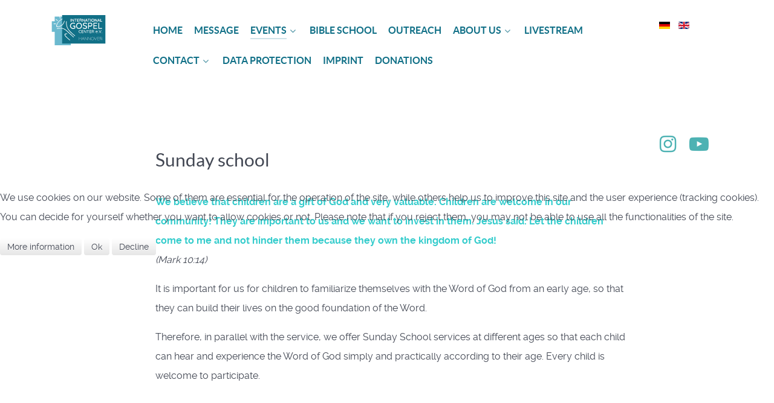

--- FILE ---
content_type: text/html; charset=utf-8
request_url: http://igc-hannover.eu/en/events/sunday-school
body_size: 74844
content:
<!DOCTYPE html>
<html lang="en-GB" dir="ltr">
        
<head>
<script type="text/javascript">  (function(){   function blockCookies(disableCookies, disableLocal, disableSession){   if(disableCookies == 1){   if(!document.__defineGetter__){   Object.defineProperty(document, 'cookie',{   get: function(){ return ''; },   set: function(){ return true;}   });   }else{   var oldSetter = document.__lookupSetter__('cookie');   if(oldSetter) {   Object.defineProperty(document, 'cookie', {   get: function(){ return ''; },   set: function(v){   if(v.match(/reDimCookieHint\=/)) {   oldSetter.call(document, v);   }   return true;   }   });   }   }   var cookies = document.cookie.split(';');   for (var i = 0; i < cookies.length; i++) {   var cookie = cookies[i];   var pos = cookie.indexOf('=');   var name = '';   if(pos > -1){   name = cookie.substr(0, pos);   }else{   name = cookie;   }   if(name.match(/reDimCookieHint/)) {   document.cookie = name + '=; expires=Thu, 01 Jan 1970 00:00:00 GMT';   }   }   }   if(disableLocal == 1){   window.localStorage.clear();   window.localStorage.__proto__ = Object.create(window.Storage.prototype);   window.localStorage.__proto__.setItem = function(){ return undefined; };   }   if(disableSession == 1){   window.sessionStorage.clear();   window.sessionStorage.__proto__ = Object.create(window.Storage.prototype);   window.sessionStorage.__proto__.setItem = function(){ return undefined; };   }   }   blockCookies(1,1,1);   }());   </script>


    
            <meta name="viewport" content="width=device-width, initial-scale=1.0">
        <meta http-equiv="X-UA-Compatible" content="IE=edge" />
        

                <link rel="icon" type="image/x-icon" href="/templates/g5_helium/custom/images/favicon.ico" />
        
            
    <meta charset="utf-8" />
	<base href="http://igc-hannover.eu/en/events/sunday-school" />
	<meta name="keywords" content="Gemeinde, Hannover, Jesus, Outreach, Straßeneinsatz, Evangelisation, Pastor, George, Andoh, IGC, International Gospel Center, Steintor, Livestream, Live, Gottesdienst, Live Übertragung, Übertragung, Youtube, Kirche, Gnade, " />
	<meta name="author" content="Super User" />
	<meta name="description" content="International Gospel Center (IGC) ist eine internationale Gemeinde in Hannover (Deutschland)." />
	<meta name="generator" content="Joomla! - Open Source Content Management" />
	<title>Sunday school</title>
	<link href="http://igc-hannover.eu/de/veranstaltungen/kindergottesdienst" rel="alternate" hreflang="de-DE" />
	<link href="http://igc-hannover.eu/en/events/sunday-school" rel="alternate" hreflang="en-GB" />
	<link href="/plugins/system/jce/css/content.css?8b5493ac353c38c2681cc0ee84e47020" rel="stylesheet" />
	<link href="/media/mod_languages/css/template.css?8b5493ac353c38c2681cc0ee84e47020" rel="stylesheet" />
	<link href="/media/gantry5/assets/css/font-awesome.min.css" rel="stylesheet" />
	<link href="/media/gantry5/engines/nucleus/css-compiled/nucleus.css" rel="stylesheet" />
	<link href="/templates/g5_helium/custom/css-compiled/helium_15.css" rel="stylesheet" />
	<link href="/media/gantry5/assets/css/bootstrap-gantry.css" rel="stylesheet" />
	<link href="/media/gantry5/engines/nucleus/css-compiled/joomla.css" rel="stylesheet" />
	<link href="/media/jui/css/icomoon.css" rel="stylesheet" />
	<link href="/templates/g5_helium/custom/css-compiled/helium-joomla_15.css" rel="stylesheet" />
	<link href="/templates/g5_helium/custom/css-compiled/custom_15.css" rel="stylesheet" />
	<link href="/plugins/system/cookiehint/css/style.css?8b5493ac353c38c2681cc0ee84e47020" rel="stylesheet" />
	<style>
.owl-dots{bottom:5%;}
.g-owlcarousel-item-title{text-shadow: 0 0 0.2em #59A1B4, 0 0 0.2em #59A1B4, 0 0 0.2em #59A1B4;}
table{
color:#fff;
}
th{
background-color: #117087;
border-right:1px dotted #fff;
}
td{
background-color: #6BB9CF;
border:1px dotted #fff;
}
#g-navigation .g-main-nav .g-toplevel > li{
text-transform:uppercase;
}
.g-main-nav .g-sublevel > li > .g-menu-item-container > .g-menu-item-content{
text-transform:none;
}#redim-cookiehint-modal {position: fixed; top: 0; bottom: 0; left: 0; right: 0; z-index: 99998; display: flex; justify-content : center; align-items : center;}
	</style>
	<script src="/media/jui/js/jquery.min.js?8b5493ac353c38c2681cc0ee84e47020"></script>
	<script src="/media/jui/js/jquery-noconflict.js?8b5493ac353c38c2681cc0ee84e47020"></script>
	<script src="/media/jui/js/jquery-migrate.min.js?8b5493ac353c38c2681cc0ee84e47020"></script>
	<script src="/media/system/js/caption.js?8b5493ac353c38c2681cc0ee84e47020"></script>
	<script src="/media/jui/js/bootstrap.min.js?8b5493ac353c38c2681cc0ee84e47020"></script>
	<script>
jQuery(window).on('load',  function() {
				new JCaption('img.caption');
			});
	</script>
	<link href="http://igc-hannover.eu/de/veranstaltungen/kindergottesdienst" rel="alternate" hreflang="x-default" />

    <!--[if (gte IE 8)&(lte IE 9)]>
        <script type="text/javascript" src="/media/gantry5/assets/js/html5shiv-printshiv.min.js"></script>
        <link rel="stylesheet" href="/media/gantry5/engines/nucleus/css/nucleus-ie9.css" type="text/css"/>
        <script type="text/javascript" src="/media/gantry5/assets/js/matchmedia.polyfill.js"></script>
        <![endif]-->
                        
</head>

    <body class="gantry g-helium-style site com_content view-article no-layout no-task dir-ltr itemid-152 outline-15 g-offcanvas-left g-default g-style-preset1">
        
                    

        <div id="g-offcanvas"  data-g-offcanvas-swipe="1" data-g-offcanvas-css3="1">
                        <div class="g-grid">                        

        <div class="g-block size-100">
             <div id="mobile-menu-5697-particle" class="g-content g-particle">            <div id="g-mobilemenu-container" data-g-menu-breakpoint="48rem"></div>
            </div>
        </div>
            </div>
    </div>
        <div id="g-page-surround">
            <div class="g-offcanvas-hide g-offcanvas-toggle" role="navigation" data-offcanvas-toggle aria-controls="g-offcanvas" aria-expanded="false"><i class="fa fa-fw fa-bars"></i></div>                        

                                            
                <section id="g-navigation">
                <div class="g-container">                                <div class="g-grid">                        

        <div class="g-block size-15">
             <div id="logo-9608-particle" class="g-content g-particle">            <a href="/" target="_self" title="" aria-label="" rel="home" class="g-logo g-logo-helium">
                        <svg version="1.1" xmlns="http://www.w3.org/2000/svg" xmlns:xlink="http://www.w3.org/1999/xlink" x="0px" y="0px"
	 viewBox="0 0 245.9 138.7" style="enable-background:new 0 0 245.9 138.7;" xml:space="preserve">
<style type="text/css">
	.st0{display:none;}
	.st1{display:inline;fill:none;stroke:#FFFFFF;stroke-width:3;stroke-miterlimit:10;}
	.st2{display:inline;}
	.st3{fill:#FFFFFF;}
	.st4{fill:#6BB9CF;}
	.st5{fill:#117087;}
</style>
<g id="Ebene_1" class="st0">
	
		<image style="display:inline;overflow:visible;" width="305" height="125" id="XMLID_1_" xlink:href="[data-uri]
AAAARgAAACgBAwABAAAAAwAAADEBAgAQAAAATgAAAAAAAACjkwAA6AMAAKOTAADoAwAAUGFpbnQu
TkVUIHYzLjMxAP/bAEMAAQEBAQEBAQEBAQEBAQEBAQEBAQEBAQEBAQEBAQEBAQEBAQEBAQEBAQEB
AQEBAQEBAQEBAQEBAQEBAQEBAQEBAf/bAEMBAQEBAQEBAQEBAQEBAQEBAQEBAQEBAQEBAQEBAQEB
AQEBAQEBAQEBAQEBAQEBAQEBAQEBAQEBAQEBAQEBAQEBAf/AABEIAH0BMQMBIgACEQEDEQH/xAAf
AAABBQEBAQEBAQAAAAAAAAAAAQIDBAUGBwgJCgv/xAC1EAACAQMDAgQDBQUEBAAAAX0BAgMABBEF
EiExQQYTUWEHInEUMoGRoQgjQrHBFVLR8CQzYnKCCQoWFxgZGiUmJygpKjQ1Njc4OTpDREVGR0hJ
SlNUVVZXWFlaY2RlZmdoaWpzdHV2d3h5eoOEhYaHiImKkpOUlZaXmJmaoqOkpaanqKmqsrO0tba3
uLm6wsPExcbHyMnK0tPU1dbX2Nna4eLj5OXm5+jp6vHy8/T19vf4+fr/xAAfAQADAQEBAQEBAQEB
AAAAAAAAAQIDBAUGBwgJCgv/xAC1EQACAQIEBAMEBwUEBAABAncAAQIDEQQFITEGEkFRB2FxEyIy
gQgUQpGhscEJIzNS8BVictEKFiQ04SXxFxgZGiYnKCkqNTY3ODk6Q0RFRkdISUpTVFVWV1hZWmNk
ZWZnaGlqc3R1dnd4eXqCg4SFhoeIiYqSk5SVlpeYmZqio6Slpqeoqaqys7S1tre4ubrCw8TFxsfI
ycrS09TV1tfY2dri4+Tl5ufo6ery8/T19vf4+fr/2gAMAwEAAhEDEQA/AP7SfB/7Yfwz8a/tYfEz
9jvStD8dW/xN+FXgjT/HviHXdQ0zw/F4EvNH1IeFzBbaNqdt4nu/EFxqSf8ACW6b5sN94Y061XyL
3ZeSeXB9p+r6/m+1nVtV0H/gqR/wVH1zQtT1DRda0f8AYI8RappGsaTe3OnappWp2Hgv4W3VjqOm
6hZyQ3djfWVzFFc2l3azRXFtPHHNDIkiKw8G8KWf7WXiX/gk1YftsXX7cv7Ulv8AEb4az+IvEHg7
w3pnxAMXhjU9B0b4u3Xh7UofiZeX0Vz4x+JepTSLqNxZSeKPFV3oemaLBpfhu38LXVjbSi8+mWS4
epleTZg8THB06+T8LYjMa1WFWtGWM4jxee4aE6NOlFuMaX9kc86T5YKi6tRVFKmqdT8LpeKuZ4LN
+J8pr5FiuIMVg+I/E2nlVLLauXYD6vkfh/T4RqVKWLqY/EUIVcRiI8TctGtGU5zr04UqlONOo69H
+ojxT8Q/A3gi/wDCmleLfFeheH9V8da/b+FvBelanqNvb6n4q8Q3KmSPSdB05n+2apdRwq91dLZw
SrY2Uct7etb2kUkydlX8sX7Tvg3xB+0h+0J/wSC+I3iv4yfGzwn4o/ab+Gnh+88RXnw58dDwsvw3
1tfBng/VtU8S/BqNdJvV8CeIfEl7rc0niK/UammoLZ6bGlvbraDf0f7Qv7S/xc+JH7Yvxd/Zx/4S
P/gpBJ8HP2Z/Dfhbwjotr/wT/wBCh174u+JPGZ0XTVuvHnxq8bLdabfNp+oSPfwx6d9mksdavoVu
rddKu7a6uL3SPC9WX1ehHFQljXW4m+uwUJeww2F4azOOUYqpSqS5XiKk8bKlTpRcaKqvF0rqlRw9
fEvLEeOFDBSzrFYzh/EQyqjjOB8s4cqwxlCWMzjMONeFIcY4WnjaKi4ZXRw2Syr4nEVFLF+zjgat
ODxGMxOHwa/p6or+UD43ftSft4WP/BOHW7z4lX37S3wb+KPgn9rXwn4N8AfEnxj4a8W/AH4pfET4
T61oPiTUdCj8Tw6U+iLq1/bXNsbLxJ/ZlxfaTctFpkF7eatf20+p3f0t/wAFK/CPxx/Y9/YpvfHH
hj9r/wDak8VfE/4l/G34V3PiLxXrvxX1nRh4cupPDnjWXXvD/wAN9O8Gjwzb+B/AWr6lPHcyeEbP
7TAqafpkV1eXosLVos3w1UhVw9GeNw7ni+IcFw7g1RhUrfWcTjqfDWIp1YP3FCFHDcR0p4qnWdKp
Sr4f6tFVJ1ZSod68ZsJXwOa5lg+GM5ng8k8P8T4hZtLGVcHgK2CwGFqccYSWXzw1WpOrVxlfMOCa
+HwdWhGrha+Hxscc61OjQUcR/RTRX89f7Qkf7TX7Hv7Tn7A3jyD9rj46fFhP2kfiv4d+F/xo8B+P
9b0l/hETrmpeDbK/PgP4caFYaRonhG0W11vUTpkgttY1+zmsbWe48U3LXF9FqHDftdfEz4j/ABg/
aG/aP8KfBv48ft6/FDWvg1pE8dr4G/ZD1Hw9+zN8EPgbf2Wl3v2rTPjB8XfEHiPXbj4m6xdapYfa
52g0LRLiGGw8T23h+eZLC5sdL545HzQw9eOOw88LUp5zLE4iFPEOOEnkdfB4fGKftKdKMaMp5jg5
0cbip4TBunUarV6FeWGoYntxXixDCU8zo1uFs2o5vg8x4dwODyirjcoliM0jxPlmOzbLquEWDxmM
r4rExw2VZlTxGU5Xhc0zeNbDSq0sFWy2njMxwf8AQ549+IXgf4W+FtT8b/EbxXoPgrwlo0aSal4g
8R6lbaXptsZXEVvB59y6Ca7u52S2sbG3Et5fXUkVraQTXEscbcD4m+Ny+G/jP8Ofg2vwl+N3iNfi
NpGsauvxY8L+Ajq3wW8DrpFnqV4NO+Injo6rbHwxq2qjTRbaNZHSr03t3qGmQmSL7Vuj/lU/aU8b
/FL9qD/gkp+zR8fPjF8V/iJrXjfQf2gdT+Gt1b2Ot2Wk+F/GenXOta5b6V4p8ZeHtP0uK31jxv4U
s9Dj0vw34jaS2ura3u9YuL6LUb3Vbi7b9QvFE3xG/Z8/4KM/8E7P2edH+P8A+0L48+HNx8JfjPqX
i6L4mfFXXvFGp/Ea9i0j4n+ILC9+IUdp/Y+h+L7/AEOb7HZaBc6lobzaZp+kaPbwNvsIpq9KXDNP
BvkxmMpTxVLNuLctrYeEKywzpcO8IS4k+tRxCUaql7OthKypOnHmlXpYea/c4u3zVLxnxWcyWIyv
IsVgshxHDfhHxJgs1rV8DUzOT8SPEGlwjHLsRlcpVKFOEJ4fMsNUxFLE1pU44Svi6TviMv5v3Yor
+er9mPTf2iv+Cnel/Hv9oTWv2wP2gv2fNO8HfFzxX8PfgV8M/gX4ts/BPhDw3H4a0zR9Xs734nad
b6XJdfEWC5fVdKS9sNWu7WdzBrCpqCWGow2Fp8sfGn9vH9pX4mf8EqI/HVz8SvFXgr44fC39rix+
A/in4nfDDxLqXgPUPHVnofhvUNWj1ae68GX2leUmqW2qafBrNnZvHpOpX2ljU4rWFLiO3t+Olw1i
alejg/b0lmDrcNQxuCUajq4KjxTjMJgsBW9pJQoYmVCrjsLDHUaNVujVrQjSnXpKdeHvYrxkyzC5
dmGdVMhzZZIsp46zTh7M3Wy90+IX4fYTG4vOMPHD0sTVxeVSxtLL8ZXyarj6MY4rCUJ1cXHAYp08
DP8Aq8or+ev9oSP9pr9j39pz9gbx5B+1x8dPiwn7SPxX8O/C/wCNHgPx/rekv8Iidc1LwbZX58B/
DjQrDSNE8I2i2ut6idMkFtrGv2c1jaz3Him5a4votQ4b9rr4mfEf4wftDftH+FPg38eP29fihrXw
a0ieO18Dfsh6j4e/Zm+CHwNv7LS737Vpnxg+LviDxHrtx8TdYutUsPtc7QaFolxDDYeJ7bw/PMlh
c2Ol4xyPmhh68cdh54WpTzmWJxEKeIccJPI6+Dw+MU/aU6UY0ZTzHBzo43FTwmDdOo1Wr0K8sNQx
O+K8WIYSnmdGtwtm1HN8HmPDuBweUVcblEsRmkeJ8sx2bZdVwiweMxlfFYmOGyrMqeIynK8Lmmbx
rYaVWlgq2W08ZmOD/av9q/8Aa1+HH7Hngnwr49+Jmi+Ntc0fxf8AEDQPhvptt4F03QtT1KDXPEUN
/PZXV9D4g8SeGLWLSok06cXU9veXN4jPEIbGcM5T6iHIB9a/kj+M3xz+KX7Q/wDwSS/ZL+Inxi8R
zeL/ABuf2ydD8OXXie8t7K31HWdO8Pal41sNKuNTGn29rbz38FmsdhPeNAl1fC0S8vnuL2e4up/6
kvjJfeIdL+D/AMU9T8JLK/irT/hx41vvDSwBjM2vWvhrUp9IEISC5cym/jt/LC287F9oETn5TOf5
V/YGWV6tdwrY3B57xBgK06VSSoVsNlmT8M4/Dez54KUHOea4pylOCmozhCcE6Vn2eH/HsuPc+rzw
cKuGyDG8A+HfFOV4bF4elDMMNieKs148wuPji5UataFRxo8P5dCFOnVnSjOnWnTnJV7r85f2k/8A
gtB+xX+zT481P4a6vqfxA+KPi7w/fT6X4osvhB4d0PXrHwzqlsWW503U9c8UeK/BuiXV9ayqba9t
dD1DWJbC7D2l8ttcwzxRfVP7I/7cf7PP7bHhnV/EPwO8UX97e+Gf7MXxd4O8S6VLoPjHwpLq9vJP
YJq2mvLdWV1bzmC7to9V0HU9Z0Sa8sry2t9Tmkt3A/MX/gkrqfhT4T/8EyvFX7QHwt+Fp+MPx6ju
vitrvxE8OeGhNcfEv4ieMtB8R6lJ4e8ET6pp+h+J/EcEt14aGgXWl6VBo2qIs2pz6tb6TcXmqXU1
xxv7JX7c/gFPjn+1fez/APBN9f2TPjb4a/Z+8e/H/wCImp614g1U+PPFEXhVPC11b+Gr3wvrnwm8
B6n4e0zxOb7T9cklsJbbTr28tRq8ulX19fyakvsY7JMFhFn2XU8HjcXjOHsBVxWMzSGPwVGFStha
KxOJnRynEKlOrlc6FHGToVcPi6+LjBYOpOnVdfkfwHDviXxHjsdwBnuc8TcN4DJvEmvReU8Gx4R4
lxFfA5fj5VqOXwnxxgKuOy2PEVPEVMvpZhhM2y7K8uqTlmFPDVKCw1OrP+ieiv5wfhL4N/a0/aY/
Yv8AEn/BQjUv25/j/wCBfjJLo3xR+IXgD4ceCvE+jaB+ztoGgfDrV/E1ra+FfEvwyOjvpPiKW8i0
DUIzrGrXQe3iutMbVoNXn06S5ucL42/tb/tnftCfsffsV/HbwZovx20b4U+NX8Y2f7WGp/shLHY/
GSLU/B3iObwjaX3hLUI7HWNQ8IaFr1xousa0lxFCNNsrq4i0fV78Q/YVuvPqcN16WJngp4zBwxWD
zTCZRm8ak6lKhleLxtDMq9FVcTOmqVam5ZRj8Fz03aWYU6WHhzU8TQxE/qoeM2XyymnncuGOI/qG
bcNYri/hP6vSwWNxfEmQYLH5FgMVioYLB4qtiMtqYaHEmUZriaGMgpUcjr18dKXtsFjcFQ/pbor+
c/8AZF/ah8H+J/hd+2Dofws/bl/aQ+J1xo37PXxK8W+Evg3+1N4dktv2j/hRrnh3QdUS+8WWHx10
bxNc2fieO21GVPN0TRrZbnwy8uhTwTabLZXR1Dxr4O+Df2r/AIgf8EvY/wBtef8Ab3/ai0/4n/DL
Qfib448EeG4/iDJceBdQ0PwF4115dQ0r4mQata3/AIh+JmsarJo2pjTb7xV4hv8ASNH02bSdAg0C
fTrOWK5K/Dzwrxs8ZjFhMLgP7FlWr18HjIy5M6/taNNwpezbrPDzymvKpPDzrYWpRVSdDFVKtJUK
iw/jDQzHC5JVyXhzEZ5is6y/jDMI4bK8/wCHMTRw0ODK3DsMwhVxsMwdKFTE0+IqDw2FxEcLmdHE
Qhh8xy7AxrSr0P6la4b4nfEDRvhR8OfHfxP8RW2p3ugfD3wl4g8Z61aaLDa3OsXWl+G9LutWvoNL
t76906ymv5ba0kS0iu9QsreSdkWa6gjLSL/M18Wv+Cj3x1+P/wDwxP8ADGym/aU8MaP8VfgW/wAV
vjnF+xB4WttY/aK8X63p+qeL/DDWnw6aa6hl8LeHl1TwRdeINTnsLmSWw0vVJ0vItQg0+K2m9a+C
3xa/aiv/AIQf8FAvg/8AFHwd+2defADTP2ZPiJ4s+B/xK/bQ+FmpeEPirZz2/hWfTNf8E+LPGflS
6T4v1C7k1Q6lpE39qXeovZaNf3ht7CGaSxtZx3C+Y4LA5niK9XDUcRgIZ1ONCU5P20cjx+JyzFuF
VxjTVSWJweKq4WhKzxGFw8580K06WHqRlPjlwvn2d5XlWUYHN8XhM1jkVOnm0MPTdDD4riPhvA8U
ZbDEYaFWeIhhYYDM8BhcdjLcuEzPFQw7pVMLCvjqP7t/s7fHbwj+0z8F/Afx08B6d4j0nwl8Q9Nu
9V0XTvF1pplh4jtbez1bUNGlTVLTRtX17TIJmutNnkjW01e9Q27ws0iSM8Ufzz+2F/wUd/Zg/Yjb
TdM+L/iPW9U8a6zZf2npfw48AaTb+IvGlzpfnCAalc297qWi6FotlLIHFpL4h17SP7R8i5/s1bs2
04j5X/gkl/yjq/Ze/wCxO17/ANTzxZXx5+w/pXhzxj/wVb/4KUeKfiLZ6bqvxS8D6p4D0j4bPrUM
Fzqmg+BJIdQsb278OxXNuJLKM6bYeCbee/shHKlvfxxGV49SleffE5Pg6XFXEmWr2yy3IFn2OdGn
OLxmJwuV5tg8sw+DpVZxmoSnUzHD1cViZU6rpYTD4mcaftJQqUyhxxxJi/DPwnzXC1cro8V+JdLg
zLXmeOwdStlOV5jnvB+YcU5nmc8sw+Kwc8Uo0cmx2Hy7LoY7CwqY7F4NVK/sKVSlV+3P2Of+Cl/7
Ln7b19qXh74Ta54k0Dx7pNjPq138N/iPo1l4e8XvosFz9lk1fTRpWseIvDut2cTtDJdJoviHUL3T
Ybq1k1W0sROgP6AV823nwk/Zj0b476n8aR4L+GqftI2ngl7q416I6YvxF/4RKOHW7P8AtOLTBc/a
oYtQibWNHuPEkWnJd6na2zaTd6lc2umQWtr/ADJaD+1r+1V+0/o3xY+O+kav/wAFS3+Jdv4y8T2P
wG0T9kX4XQeIv2QPDFlo8NvL4f8ADPxL0yC7M3jfVPNuUj8Sy3unz6hZWc9pfzRa280dhFhQy7C5
3ia8sqpV8BhcFgMPi8xjiqqxnsKuJxlbCUaeCqU6VGpiqdV0pzXtYUp0/q+LUpSmsNSr65tx7m3h
xlmV4PjevgeKuIM3zXM8HktbhzBPJY4/LsqwGDx+LxmaYLHY7G0stxtCGLpUZUMLi8XQr1sblji8
PQrYvEYP+v8Aor+aL9oT9oL9snx/4i/4JGWc/jL4tfsv/Fn416z4i8MfGDwz9l8R+Boptf0zxj4P
8LXev+K/hTqcunaVrNvPaLf+J/D/AIe8XaTd6WbbWIIDatp106S+yeF9M+OPwO/4KbL+x9d/tVft
I/FH4OftG/s5eNfFNxqnxN8f2mueO/AviSTTPFivrvw41yy0qw03wXqejX2gyT6CNB8N6PpVlFqS
QTaVqL6VY3UdS4brwoylPGYT6w5cW06FCEqlSGJrcHyxsswjSxMIOmqdfD5fiK+FrTUY1P3UGlzy
lTdLxky/EZjGhhuHM9nlccx8NsBi82qrCYWWBl4o4DJsRw9LFZZiK0MdCpQxue4HL8zoRhKWEl7a
s5zcadGr+4/hb4h+BvHF/wCLdL8HeLNB8UX3gTXv+EW8Yw6FqNvqY8N+JVsbXUpdA1Wa0eWC11m2
sr20uLzTXl+12S3MK3cMMjqh7Kv5D/2RPEPiX9kD9lT/AIKE/tXeC/il8XdY8ZfDL43+O/gv4U8E
+KPGQ1n4V6vr3iLXPAmk2Hxd8beDH0qOLxJ8VNPkvDLJ4lnvbe2vbZJLC503yLiQjpfh98ff21PB
knwM+MHwo0b/AIK7/GPx14h1jwjrPx58NfHP4I3niT9mHxt4N123jvfEcnwYsNBfV7jwXZkXQfwn
qdhaRQXmmvbal9q0iGJdMn7afCU8ViFTwWPozoqGSUJYnE054eH9p5xleHzSFFxbn7LCU8PicNXr
YmcpfV6eMoU5RrTpYqdH5un4/YbBZfl1bP8AhfMMPmWOjxDmdXLcoxOHzSeF4cyXiLHcPU8bBr2V
XHZhiMXgMZRo5fQoweKllmOrQqUHVy/CYr+suiv56rDQPjz+09/wVA/bX+AbftXftKfCD4LeD/Bf
gHxKmlfCb4k6joGq6Rq0mh+BjpGl+EbjVItc0/wNYahqGpavqvic+GdM06/8QC0GnXV4tveXbN+r
n7ZHxm1r9lT9j/4tfFrw0G13xJ8NPAFvF4cuPEUs2pPd69cz6b4a0fVNcllZptSeLUNQt9S1EzSb
7945RNIPOd6+dxeB+qYHKcVKtCrWzjAYDMcPg6UZOrCjmMF9Xp1Kk3Ckq8q7dGNPm5WnCq5xhUSX
6jkXGlPOqvF1SeV4rLsp4QzriDIsVm2JrUakMbiuG8biMPmFfCYSh7TFfVFQowxEKtSEZyqSq4aN
KU6HPU+ua81+MXxO0z4LfCzx78Wdb0HxP4n0X4d+GNV8W6zofgyz03UPE97pOi2z3upf2PY6vq2h
addXVvZRT3RhudWsg8UEgjkaXZG/8rngz9ob9t3SvCnwl+Pvwksv+CuHxg+NniC68M+KPiV4f+I3
wVuPEv7F/j7whrQg1PWbH4WaF4cXV5PD+lXVj9kg8N+KNG0iGbUbGWbVdP8A+EZa9Fun9aN1ZWPi
vw3cadrOmsdN8SaHLZ6rpGoRYc2WsWDQX2nX0Djh/IuJba5iYcNvQjiuvPchxmS0FOVbC4iu62Mw
bpQnOPLjcFToTmrTjGpLBVpYiMKGK5KcqkqWJjKjRnSSl5Ph/wCJeXeIqx8MBl2bZO6GBy7McPiM
bQo1oVcvzh42ODqwqUZ1MKsywywbqZjljq1I4b2+EcMTiqOIVVeWfs6/tA+AP2n/AILeCvjv8Nm1
WLwX45sL29sLbxDb2NjrulS6Zqd9o+qaZrlpp2pavYWupabqOnXdtdR2mqX1tmMSQXU0LpI3mn7K
f7Z3w0/bDPxXu/hT4a+IVl4c+Evjq5+Hl/4w8XaZ4Y0/w54u1+y+0SXjeCpNF8XeINVv9PtbNdP1
GW61rStAdrPW9JMUEk73kFl/Pv8ACT9o7Vv+CeHwV/4KbfseeItceHxN8H9WvdU/Z5F1NJHeX9h8
Xp7fwna3OjwSESm20uPV/CXjGRIHYC51XVZ2CMJWP7nf8Ezv2eE/Zn/Yw+DPgO8sJLDxbrmgQ/ET
4gJcoqX3/CaeOooNb1K0vsAE3GhWcuneGvmJYQ6LErMWBJ9HH5Vl+HoZvmlD2s8qxMMjfDM5SfPU
edYf+2a3tpe6qv8AZWWRpYLEW3xmOpynCLhZfNcG8fcRcS5pwfw5iHg6GeZTgeLKnipSo0ouOFzL
hnM3whg8JhIy53haef5/SzPOMFL3W8ryidOnOarScPvSiiivlD9yPzX1j/gnl/av7TX7Vn7Rf/C3
vs//AA05+z5q3wJ/4Q7/AIQDzf8AhCP7U0Hwxon/AAlX/CQ/8JtH/wAJL5H/AAjf2n+w/wCw9A83
7b5P9sR/Z/Nni8Lf8E7v+Ea/4J0an+wF/wALg+2/2joXijRf+Fs/8K/+zeT/AMJJ8QL/AMdfaf8A
hBP+E2n8z7F9t/sryf8AhMk+0eV9u82Df9jT9LaK7pZljZYKll8q18HRo5Vh6dH2dJctHJJ5hUyy
HtFT9q/q081x75pTcq3t7YiVVUqKp/JQ4F4Vp5ji82hldswxtTierisR9ezF+1qcZLJlxJL2Txjo
w/tJcP5RpTpwWD+qf7AsL7fE+2/K74sf8E1NV8bfD79jLT/h/wDtE6p8KPjH+xX4Y0Xw34C+Ldr8
MtE8ZaZrA0/w74e0G/1DUPhv4g8SLpkM16/h22vLS3ude1a1sVubmzu49XjKSJa+KP8AwTs8far8
YJP2jf2fP2s/FX7Ofx78WeA9E8CfGXxhp/wr8G+P/CvxXj0nTLSxm8SX3w91jUdG0jQPEt/NYWNy
t7Y3l3b6ULWNdJtLO6ee+m/Ueit3neZSnKcq8JyniczxU+fDYScZzzmc6ua0ZwnQcJ4LMKs5VsVl
0ovAVa3LVlhvaQhKPDU8NeDKkJwWV4mjz4bh/DKeEzvPsFWoPhXCwwPD2PwlfCZpQr4LOsrwFOGA
w+f4SpQzx4CEcDVzCphUqJ+PfjL/AIJCeAtV/ZF0r9lzwZ8Wda8OapL8adN+Ovj/AOL3ibwlB428
SfEPxrBBqFvqU+p6TbeJfCUNjHdw3dta6eItUul0y1sV8+PVNQvL7Ubj6g/b5/Yw/wCG4vgZpXwX
/wCFk/8ACsP7M8deHPGv/CS/8Id/wmvn/wDCP2Or2X9mf2N/wlPhLyvtf9q+b9s/tWT7P5Gz7JN5
u+P7kopSzrM5VsLiJYpurgs4hn2Fk6VC1DNKUMqpUq8Iey5PZUqWR5VSpYNxeCpUsHCnTw0YVK0a
m9Pw74No4HNctpZLClgs74Vp8E5pQp4zMYLGcNUqmf1lgZ1I4xVYV6lfijPq+IzSlOnm2Kr5jUr4
nHVatLDzo/Dn7VX7GP8Aw014t/ZS8Uf8LI/4Qn/hmL4v6D8VvsP/AAh//CSf8Jv/AGJeaBd/2D9q
/wCEp0D/AIRr7V/Yfl/2p9n1/wAn7Vv/ALOm8jbN85an/wAEufEelfGL46eMfg1+118Sfgl8I/2n
dSuNX+Ovwf8ADHgTwbrWp+Ir6/TWG1Q+EfiT4imvLvwDHf3Ot6jJJPpnha81dba9u9POrPa/YV0/
9cKKypZnjaFF4aFWLw0o5jCeHq0MPXoVYZrUwNXHRrUq1KpTrRq1ctwNaEasZrD1sNTq4ZUaicne
YcAcKZpi/wC0MXltZZgsTlGLp4/CZtnOXY6hiMiweY5dltTC4zLswwuJwns8Bm2ZYLEww1WlDMcJ
jK2HzGOLpSUF+OcH/BI/TJv2FG/Ym1n47311DofxUv8A4p/Dz4l6V8OotKufC9/PeXF/Y6XrXhS5
8caxF4rtrSfUtXS4uE8Q6BNeQ3lusSWUtiJp/X9I/YK+I1/+0N+yj+0n8Wv2nH+Kvj79m7wd8QPC
ev3UnwZ0DwWfiifGkfjK0sL8xeGfF0Oi+C18O6Z4os9PW0tdB19tWXRRdXV5DdajPLD+ltFdMs/z
aU6tWeKjOpWxOKxk5zw2EnP6zjsllw9jqsJSoN0njMoksJio0nCGIlSw+KrRnjMNh8RS4qfhfwPR
hhKVHJqlGjgcsyPJ8Ph6Ob55Rwyy3hniaHGHD2GrYanmUaGK/sbiGMsbl1XFU61fC0q+Ly6lVjlm
MxeDrfkhqv8AwTE8ceB/FXxRuv2R/wBsbx/+y38N/jjr194i+Kfwq074a+D/AIj6RNqOqxrb6rcf
DrXNf1DSdW+Gd3eW0l7Et/pJ1C9tRJp8NvOlho2n2Edr4vf8Emvhn4v/AGMPB/7Gnwq8fah8LdA8
MfETS/iXqXj3XPC8HxD8S+MfElvb6tFq+p+Jbe21/wACw3Ora0+pwg38N1FbabY6dZaXZ6aLK3t0
g/WWiopZ3mdFYP2WK5ZYHEZXiqFX2OHliJVskqxr5R9axMqTr4+ll1SEXhcPjqmIw9KK5I0vZtxd
1PDPgmr/AGxGpkrnRzvAZ/leMwkszzh4HD4HiqEocSUcly95h9S4clnfM55lX4ew+V4jF1X7erVl
WSqL4c/aq/Yx/wCGmvFv7KXij/hZH/CE/wDDMXxf0H4rfYf+EP8A+Ek/4Tf+xLzQLv8AsH7V/wAJ
ToH/AAjX2r+w/L/tT7Pr/k/at/8AZ03kbZvnLU/+CXPiPSvjF8dPGPwa/a6+JPwS+Ef7TupXGr/H
X4P+GPAng3WtT8RX1+msNqh8I/EnxFNeXfgGO/udb1GSSfTPC15q6217d6edWe1+wrp/64UVjSzP
G0KLw0KsXhpRzGE8PVoYevQqwzWpgauOjWpVqVSnWjVq5bga0I1YzWHrYanVwyo1E5PqzDgDhTNM
X/aGLy2sswWJyjF08fhM2znLsdQxGRYPMcuy2phcZl2YYXE4T2eAzbMsFiYYarShmOExlbD5jHF0
pKC/F5f+CRNyP2P/AIffskt+0TEdM+G/7Qh+N+heMl+EDLcSaWZdRuv+EJvdDPxRcTXAvtVvJh4p
GtL+5aK3Ph8mLzn/AGfKqylGAZSpVlYAqykYIIOQQRwQcgjg06ijHZpjsyi442v7eMsXiMdK9KjB
yxeKwmX4LEVpOnTg5Sq4bKsDTmpNwcqLqqKrVq9Sr18P8HcN8Ky58gy1Ze/7IyrIUo4rHV4QyjI8
VnGNynBU6eKxNeFKngsRn+bSpSpxjVdPExoVKk6GFwlKh+J/xT/4I2wH4h+LfiL+yH+1z8bv2MLr
4g6pJq/jfwx8OrrXrzwjqN3NLcXMo0mx8L+PfhnqmmWrXs7XcVhqOs69p9g7zwaXa2Fo8Fva/SP7
KH/BND4R/s13fjnxj4p8Z/EH9oj4vfFLwjdeBviJ8TPi9rE+r3es+FNTS1GteG9P0mS4vDZ6JrE1
lbTXkes6r4k1dhDFb/22bWMQ1+j9FayzrNJ4GWXTxcp4WWGeClGdOjKtPBumqUsJPFypvFywsqMV
Rnh5V3SnSXspQdP3Tx8H4X8B4DP/APWbB8PUKGbRxs8zpShi8x/s/D5nOrUrzzLCZJLGPJMHmMq9
WpXeOwuX0cU69Sdf2vtZOZ+Mif8ABJrxz4a8J+I/gL8K/wBuP4t/Dn9j7xlqmr3viP4BQ/D7wR4i
8RRad4hvJ7vW/DvhT4zapcJ4i8M6FfB4oZdPGhanBdj7fNrCatcareyv9OeP/wBhW6g8AfBrwd+y
1+0T8Xf2Srv4EaKdB8FDwVft4t+Hmu2LgySzfFD4R65qFl4Q+I2pzX0l1qs+qawIb261G/vri9lu
vMgW3+/6KKmc5lVVL2mKc5Uq1PEuo6VD22Ir0aFXC0q2OrKl7XMalPDVq2HhPHzxMlQrVqSfJVnG
WuE8NuC8BDGU8HlE6FPF4SWXxpwzXOeTLMvljMPmLwHDsHmDjwvgv7QwmExqwnDiyrDrF4XDYhU1
WoUpw/HDWv2DtX+E3hL9rf8Aal+Onx91/wDaV/aJ8Tfst/FL4ep43u/h94R+FHhzRfB8PgzUZlst
L8DeD5L6xj1SRNPs7afVn1Jt9uk6x2cMl5cySfEH7AP7DHxN/aU/4J2fCnQtG/bE+Jvwq+CXxR1D
x8/xh+DWn+C/B3iyz8SW2nfEzxFotza+CPGerGy8TfDe11vTNFtTrWlW0niHw1qOqSXeq3Xh+WbU
NSivf6bqK6qPEGMp0MbTlDD1KmInkn1d/VcFHB4PD5LLO6scLHLFhHgKtKvic4WLUXRhCjisKsTy
Va9RVKPh4zwi4ZxWZZJiIyzCjl+WYHjHD47CrOOIZ5vnON4vqcK/WcyxvFX9txz+delheGP7PxMc
Ri8XLMsBjng61WnhMO8PiPzN+MP/AATP8E+Jbf8AZ51/9nz4m+J/2Zfi5+y54Vh8DfCP4maBomk+
OxF4SSzexl0bxn4X8Qz2Nn4whnjudTlla61GzF1PresjUY7+2v5LUJ8LP+CcNn4I8CftRt44+NOu
fFv9of8Aa28J6/4U+Jn7QHiLwbpOjta2Op6JfaLpdp4a+Hmi6tHp2i6HpIvIrufQ7TxDFHqMljYW
sd3p2n6fplrYfpnRXFUzbMKuGxWEq4mVWljFjIYiVSNOeJlTzDFrH4+hDGSg8XRw+Nxy+uYvD0K9
OhiMTevWpzqNyf0lLw/4Qw+a4TOcPk1KhjMCsFLC0qGKx9HK6dfLcoWQZdj3kdPFRyWpmmXZHFZP
gM2q5fPM8HliWBw2LpYZeyPnP9kj4Af8Mtfs6fC74A/8Jb/wnX/CttGv9J/4Sz+wf+EY/tr7br2r
a39o/sH+2fEP9neV/an2Xyv7Zv8Af5HneYnm+VH8mfthf8ExvCf7SfxItPj38L/jN8SP2W/2irXS
rbQrj4rfDC6v1bXNJtUjggj1/StK8QeEdVnvraxjXT7fUdI8V6JLJZx20GppqcNlZRW/6f0VM80x
88zq5w8TNZlXxOIxVbEwjCm6lbFynPE89KnCNB0q7qT9ph3S+ryi+V0uVJLetwRwtiOFcDwTXyil
W4Zy3AZblmX5dVr4uc8Fhcno0aGVvDY+WIeZ0cXgaVCksPmEMYswhKPtPrTqynOX5Vfse/8ABLTw
t+zf8Vbz9oT4s/G74h/tU/tAz6Rf6FYfEb4lpcJFoVhqKz2t1caTp2s+IPGuvf2zcaRPJos2p6n4
w1JU0+51KGws7CPUrmM+deI/+CSfiCyHxZ+H3wQ/bD+IfwT/AGY/jz4lvvEvxX+ANj8OfCHi5b2X
WpYP+Eg07wT8QdV1Gy1nwLpup2NvBpbQWulao0unQW9jrD61YQJaV+zVFdE8+zWrifrVXEwqVPqs
ME6VTC4SpgnhKeIWMp4eWXToPASpUsWvrVKEsM1SxDlWp8tScpPx6XhXwHQyijkmGySphcHQx+Iz
SFfCZxnuEziWYYzC/Ucbiq3EOGzOln+IqY7AqOBx/wBYzOrHHYKFPCYuNbD04U4/mr8QP+CbngzX
vH37C/iL4e+Nh8NvBf7D16JPDvgT/hET4mm8a2CXfhu7W3vPEreKdDfRdRuJdAluNS1iXRvEE2o6
hqdzfzW6yh1n9R8Wfsdf8JR+3R8L/wBtL/hYv2H/AIVv8Kte+GX/AArX/hEftP8AbX9tp4nT+2/+
Ey/4Se3/ALO+zf8ACR5/s3/hFb7zvsePt8X2jMH2zRWX9r5lalfFTm6Ms8nTlUhTqVOfiSniqWdz
nUqQlOrPHQxuKUpVZTlRlVc8M6M4wlH0o8A8IweL9nktGhHG4zg7HYilh8RjcPQ+s8APKnwg6GHo
YmnQwtLJv7EytU8NhadHDYqGFUMfRxUKteNX8mfAX/BLKx8IXv7TPgTVfjzrnir9lf8AabvvG3iX
xH+z/d/DrwxZ6xoHj7xfd6Td2njTS/jD/aF74ie78KNpaDQdMj0Ox01pEsbnVItQurKWW953wZ/w
Sl8SNrXwV0L48/teeOvj/wDs+/s4a3Y+IPgv8Cta+G3hLwlb6TfaEkUHheDxv440nVL7VviDpug2
cMdnb2GpaZYR/Y0Om2j2GjXF7pd3+xFFaUc8zSg6cqWJUZUqOCo05vD4Wc4PLaNTDYDExnUoyksx
weHqSw+HzS/9pU6EadGOLVOjSjDz63hbwNiIxp1smqypRxeZYt0FnOfQw9WOcY2nmWZZZiMPDM40
MVw/i8xpRx9ThjE06vDqxkquJhlcK1etOp8TfCT9jr/hVv7Yf7SH7WP/AAsX+3f+GgtA8H6H/wAI
D/wiP9mf8Ij/AMInY6TZfav+Eq/4SfUP7f8At/8AZfmeR/wjmi/ZfP2edc+Vvk+mvir8MvB/xn+H
HjT4VeP9N/tbwb498Paj4a8QWKyeTLJYalA0Ly2s+1zbXtq5ju7G5Cs1teQQThWMYB7+ivOr1qmJ
o4WhWk50sFgcPl2GikoOlg8LD2eHpKcFGcnThoqs5SrN+9KpKSTPrMuyXK8qhmVPA4SFKnm+bZpn
eZU6k6uJp4rM86xNTGZniJwxVStGMMXiKtScsLTUMJTjJ06NCnStBfjH4c/4JI6/PF8LPhj8Y/2w
viF8af2T/gn4ksvE/wAOf2ddc+HHhDQZEu9HJ/sPS/GfxL03UrjV/GfhvToZ76zXQbnQtPtIdOuV
sNIOjWsTxzfe2h/AL4i6T+1l4q/aEuP2hPGupfC7XvhhZ+A9J/Zpmi11fAPhnxBa3WgTv4905n8b
XHh0axPDpF7aslt4CsL0R6xdA6y6iWO6+pqK9CvnWZYmUZ1sRGcoxx0W3hsLFVJ5nRp4fH4muo0I
rEY7FUaVKFXMK6qY5+xpSWIU6VOUfnsq8POEckhyZZluIw6WJynEwlPOc8xNWlHIatatkuX0K2Kz
KvWw+SZXUxOI+pcP0alPI8PDEV6dPLo061SEvyP/AGsf+CTHgL9qn9rb4Z/tRap8Rv8AhFrbwmfA
6+Pfh0PAkfiC3+JkPgfXn1O3iuPEb+LtIXQP7T0jyPDl87eHdeJsbaGRQSohX7S/a3+BHxE/aI+E
p+Hfwu/aA8afs0+Jv+Em0LXB8SfAMeuPrq6bpLXJvPD4Tw9408BagLLVxPGtyRrwgAt082yuRtCf
T1FYxzTHRo5Th/b81DI8VLG5XSnTo1IYbETxdHGzk41KcliKcsRh6LeHxPtsO6VNYf2X1duk+mnw
NwrRxPGONoZVHDYvj7D08LxZicLjMww1fNKVLLq+VU+SrQxdOeXVYYLE4iMcRlTwOIWIrVMd7X69
J4k4z/hGdW/6GrUfyuf/AJY0V2dFH9p4z+el/wCEuF/+UHR/qlkX/QPjP/DxnP8A88AooorgPpAo
oooAKKKKACiiigAooooAKKKKACiiigAooooAKKKKACiiigAooooAKKKKACiiigAooooAKKhkOOP7
y7fxJJ/pXzJ8YP2mvAnwW16x8PeJ9O8R3t9qOnnVoZdItbGa2S2M11AVne+1OzfeJLOcBI1KFlXA
wwJ3w+GrYuoqOHhKrWl8NOKu5ehwZhmeByrDPF5jiaWEw6r06Dq1pOMFKq7Q1UX8TukrdHdrr9Q0
V8Jf8N9fB1rbzl0P4gNkXJYHSNKEaJbtGhmaRtaVDBI8sccboWLM2NoVWZcbU/8AgoV8GLIrJ/Yn
xCdj5sbQxWOhGUNELjchtm8RR5mZ7aUJg7njUMu5GWvQ/wBX87afLluJbSbtKPKtLXu9UlZ3vrfZ
JnzsuP8Ag6KT/wBYMuto5N1ZpRi1zN+7Tm20vspX6aNo/Qaiv4Bf2vv20vixqf7Sfxl1zwp8ZPjL
4T0C5+JPivUvDGgj4ieLdPt9O0J5m/seJNH07UkgsIYYlhliiszNbQtIyW7yJGjH5an/AG2P2mYk
nu5/2gvjg0JQRSNpvxH8aNOvm4NoMy+ITKN8Ss8pECEFRufPyt9hR8OsVOjCpVzTD0asqMas6Dw2
Jm6c5RUlRlOCcXOz0to7N7H4jX+k1lVPG4nC4fhTMMZTw+JrYeOKoZnhvZ1o0qjhCtGMsMmlVVpx
g5c0U7Salof6T9Ff5ntz+2v+0/LNYQH4/fGlLdEbzJLn4r/Ea1uicZieP7PfXqSFiNoaWRU3KV8k
BSz7+m/tdftQSxySWH7RXx5njs5TbSR3XxV8ZamIHdgu23WfWraV2JdzsuN78LsK8ClR8OcwrRpy
jjqMefl5lKhUUqSclFuopTi48u7/ALqv1RE/pOZZDm5uDs3XLe//AAoYTpbtRb69r+W1/wDSjor/
ADhbf9p/9pK6hguE/aS+OUVzG9wAi/EPx/by3LW7rGY54V8QtHGI1cudu0Njdk1tad+1z+0vpV/a
Wp/aM+NdzaahKlzbpL8SfF3lhre6Swm+3faNZlndxI5MEbSwW5hw7BhhqvE+HGJw3LF5pQlUlPlh
B4WqnUjyTlz03CpU5leFkmo6O901yvTD/SbyjEcqjwrmUZTdkp4/DxT2ekp4aCbtfTfR9E2v9GCi
vgP/AIT3Uv8AoJQ/+Dy1/wDjtFfE/wBk43/n3L/wXW/+Vf1Z+V/6J/teh/z4xPTphuvL/wBRP978
D78ooorzD1QooooAKKKKACiiigAooooAKKKiSeF2nVJona2kEVyqSIzW8phiuBHOASYpDbzwzhJN
rGGaKXGyRGIJtK12lfRXaV2k20r72Sb9E3smS0VFBPDcww3NtNFcW9xFHPb3EEiSwzwyoJIpoZYy
0csUqMrxyIzI6MGUkEGpaATTSaaaaTTTumnqmmtGmtU1uFFRzTRW8Uk88scEMSNJLNM6xxRooyzy
SOVREUAlmYgAckgV458TfjPpfw68YfCHwCmj3fiLxZ8YPF02g6PplneWtn/ZWgaPax3/AIu8Zai9
wJJJNM8OWk9ijWtpBLc32oanp9oGtbeS6v7TSnSqVpclOLlLlnKysvdpwdSpJt2SUIRcpNtJRV2c
OY5ngMpwssZmOJhhsNGtg8O6kozm3XzDGUcBgaMadKM6s6uKxuIo4ahCEJSqVqkYRTbPZ6K5DQ/H
Gh6z4e0/xJOb3w1Z6lp99q8Nl4ys5PCuswaTp93Haz6jqGj6yba/022X7RYzv9vht5rWHUrAX0Vp
cXKwDoLTVdLv455rHUrC9htZbyC5ltLy3uY7ebT7690y/hneGR1ilsdS03UdPvI5Cr219YXtpMEu
LWeOOZQnFtSi04ycXpopJtNX2vdNb9DahjMJiY0p0MTRqqtRhiaXLUi5ToVIQqQqqF+bklCpCSk4
pWnFvdF+ivIdH+NfgDUtd8H+E/8AhLPCmp+JfHtp4n1rwtbeDtbPi3Sr/wAN6DeKLbV5dbsrOC0s
1v8ATbvTXQXaw2k+ryX+k6Ne6yLA3k/h/jr9uz4I/D/x94o+H+sxeMZpvCz6Nptx4xsdFspfh3qH
i3WPFfgrwe/gbTvFr6vFbSeKdB1Lx/oN14otri3t7HQdNg8QTXeoG68Ma/Z6fvTweKqz9nToVJz5
eZRUX70faeycovaUVUvFyi2rqWtoya+fzDjfhHKsJHH5jxDleEwksTHB+2rYmCjHFSwMMyWHqKPN
KnV+o1KeJlCpGLjTq0ua0qkFL7Oor5V8BftW+FviR8SvBXg3wz4c1uTwt8QvBnjXxJ4V8caksukS
3WtfD3VNAsfFfhjUPBupWVt4h0WSwg8S6fLFqeqLax3GoW2saL9kivtKn3cprP7UPxK0/wAXeIvC
uj/s4+PvF9xp/jzUfCGjPoTQR2Fwy/CSz8eeHrPxB4l1EW3hzQdV13XZrmyvtRW9v/CHhLRLZE1/
xDF4x1LQfCutWsBinOVN04wnGm6rjUqUqbUFOVN355qzjUjKMouzi0+ZI4qniLwhHCUcdSzOrjcL
XzJZTRq5blma5l7XGyweGzCnCjDA4KvUr062BxmFxmGr0IVaOKw1enXws61LmnH7Vor8s9M+M/7Z
fxr+GP7Rnir4R+EY/A/iTR/iTregfCuy1W58KeJNX02++GE2g6Bq/wANLnQNcTRfCN+fFviWy1WP
xP49Hje40nw6NU8YaVotzczeCvDWs+Je11b4Wft9eIdA8app3xp8I/D3xL4n+KXjPX4LuC6j8TWu
h/DSXw5rtp8N/AngyO+8CSWPh19IvpvDcni7xFfaVq2r6z4gi1XVoVk0bSoNH8adH9mcjtWxuCoS
UnCUJ1nOcHGNKTclSjUXL+8lFOLk3KnLRRcZPwafinSx1KniMj4J48z7CV8KsbhMbgsjp4XCY2hP
GZjg6SwtbNsZl1q01gqONcMXHCQWAx+GqRq1MRGvhaX6L14+fj98HU8U+M/Bs3j7QrXXvh1oV34l
8eRXss1hYeENEsp7O2mv/EGs3sNvo+nRPLeoLcT3yvcrb37wLIun3pg+a/h9+zr+0vY+MvhD4h+M
vx98M/Fqw+F+kLDa2w8K+KfCk6+Iruw0az1fxTfWek+M/wCwvG/iI6cnifwroGt+LNM83QtJ1+61
77Ffa/d3Qqj8Sv2HtU+LHxw8ZfEHxP8AG7xvp/w48YQfDiDV/h74eur7T9W1S1+HsHxCutL0QeLo
dRt7jwx4e0nxb4w0jxnomneGrG3I8R+H11vUpbrXZLPVrApYXL1UlDEY9OCoqoquHp1HF1FWjF0o
xnSc5ylRcpLnjRSqJRclTXtXeP4o8Q8TgMJici8P6+FxlTOqeCr5dxBmWTxrQyypktfFPM8RiMvz
ethMJSoZ0sPgcQsJWzqvLASqYnDYarjmsvpe9fGn9o3wJ8KfDWrT2/iLwvq/jiC88AaTpvgxtcsx
q6ah8UNYn0jwff6xpUM/9qWOiTW+neIfEdxdTQ2yS+HfCXiW9huEi0u7nt/oG1uY7y2t7uETLDdQ
Q3MQuLa4s7gRzxrKgntLuKC7tZgrAS211BDcQPuimijkVkH593P/AATk+FGv/EHX/H3jzxn8QPHF
1rXiL4a620GoX+n6XqN9B8Ofhp4r+HwtfFviXRbGx1vxVqPie48c+Kdc1bxDJcaZqmm2l3YeD/Cz
6B4V07+zrr7/ANOsINLsLLTbaS9lt7C1gs4JNR1HUNYv5IreNYo3vdV1a6vdU1K6ZVBnvtRvLq9u
pC01zcSzO7tjio4GFKhDC1Klar8derKDpwvOlRvSipWk1SqRqJScUmpN3krM9bhPEceY3Ms8xfFu
V5ZkuWOUcHkWXYPMI5hipUsHmWbRWaYupSpujSnmmX1ctqSoLE1XR9jCDo4er7eMnTsN6g4GAHHI
6gtx1zj8Pxr8d/8AgoVH5Xxa8CzshliufA32cJNAZVmlt9Y8S3BW3JkW3ilUNbLJJcRvGYSwUKcM
v0t+2d8fPHvwXu/C58IanZWFtfPpbX63Gm6ZfyzxzR+L5blEN7PFJCm3R7SV5VHlwxQTOXAaUr+T
nxd+Nnj74uXtv4m8UvFezWOkvpGl6gtrYaVBb2E7QzXLtCrvZNqIdr97CV/Mu1Weykts+fFu+u4G
y2tPHxzZexWEwTlCvKddU6l5xjZQhKD5viurJ69dNPzfxf41yerl+Y8IwpZg83pYvL8RKawsZU1C
jN4hypObSqR9lSnBSSa95pu9zN8VfDnxvJ8ONE+JvhSfTtW8GpeyaJ4ig0bUp5Ne8I3TTyhIvE1p
EIo7aAvEUS7soDaTRXJVrlBxJ3XwX+GNn8VPhf418H32kad4V17RntPG9j8YtUIksNCtrO1tLK/8
K+ItRt7u5bzBZahfapp0X22A3ErRWgtoozCZOQ/ZvHi/VvFfi6Hw74nl8O+E9K0CWf4o6nK0FxYD
wXG6pfxXFnqdtdi/1CUO1po0NtYxTw3Vw89jcQyQtv5T4rfGRPEOmQeFfBNnN4O+DmgyRXvhrwpp
VtsN1AYWFxqvi67NzJL4j8QXscS3ki67PcRwiO3MVis9q0jfpWK+v46VbKsL9VquNenWjjaanGeE
hOSlCliuabjWtF6xppOUU27XSl+MYGpw/gqOGzqtg8TWw1WjUwdXKsRUw0auNqU4ezq18NOVFSpU
JxtXr4pQc8PVf1aClf2h+KP7dHiH9mLSPHmr/DL9n/4eeI7jVdP8ZX2p+PfjV8Q76/Ou+JdYjstQ
e+8N+FfDkOpr4R8P+CICwkhfVba68QJ5MbRuHUwN5boPwJ8H3v7D/wAUv2itUnvpfGnhX45fD34a
eGrTTtYWLR20bxJ4Y1jWr24mtnW4F3cE2KJA4ktzYljHcxSqefY/hR8KfCnxY/bG+JHir4wS3en/
ALPPwWvfEPxX+NGu2s/2WMeDdImtf7B0JHcRC71/xzr93ouj2VnZMwu7C/vmjFhbtL5fqfxG8fSe
K/8Agmf8UPiIumeGdOX4r/8ABR3+29H0PSrG30vRdG0q3+GV1qU+hm2QWtjaPa6bdJZrYraXhiub
OcqubiSQ+l9WlgVGnCrVr46FbA0sVKtFYiLjVqvmhO3uwc6cZTp25ZU6MXpKXKfnuX4Kni45pneZ
ZXgKNGpgc4r5ZgsLRp4fnw+ApSjSx3JryRp1alOE689cXUgqqaSkj8gkj85WeO3WTypIgzwRieOV
iVjZhGpRy8Vyk8bEOFOwEDB5sm5e1ubSN3tjC3nyTlUuUuYyZvOiZrSOKWD76sDJdSs235UdWwTV
TU3a0vJ76CJhYb9NRURLdLYyXEzj7YPLgDS5gwlxLGjvNcvGvzsRS/blQkW4jYPJbWxIK3McSQAh
ZJ5cv5GZGIDwlbfehEhDg49XC0I4lSqrBYeCoKcZ3dPmnLW03Ui1zaWakm10vdafDyqVpxlGUpxj
JOMoQnL2fLs0lFqPLJK+mju+7PTdG1s6iknnG1MG+WW0d/tUc8sUrL9qlGXf5UVBsgDW5I6M2Rjd
W701LmG3xcIGCO7TW1jKk8cs8QRHgWCS4MOyONo1nupHIJZiudkfmGl6lEb57afUbR3do08uGeGd
/tjri3NzArMS0lt589s0i7jMYJYiW2MPStOFpZOGurdruKB7WO8kkmLz2r+f9sikuTM95Mwnt3Vp
kt4bJgCY5DI6mRtnBwgpzpqnBP3ajqSlaThJKMZynLlur2UWuttDyVUlhq0Z0/aRUGnDllL3ZPlV
9+3Muu76n9uf/CUXH/Ptpf8A3zqf/wAsaK57/hI7b/oDz/8Afmy/+T6K/G/af9Pp/wDg6f8A8n5L
7j/Sr+0av/Pyr/4FU8vP+reh+0NFFFfmB+oBRRRQAUUUUAFFFFABXzn4g/av+BXhzxd4h8CXvjW2
m8U+FNJn1nxDpttbzLHpdpBea5pZjuNSvFs9KN42s6BdaMbOK+kuLfULvSlvEtrfU7S4k+jK8mvf
gR8G9S+IK/FXU/hr4P1L4hR6fYaZB4p1HRbO+1K0tdNu/El9bNYm6jlgsbtrrxbr8l3qFpDDf3/2
yNL65uI7KwW26MO8KnN4qNeS5P3aoShFupdaTc4ytDlvrFXTto1ofP8AEEOKJ0sDHhetklCq8bBZ
lUzqjja0Y5c6dTnngYYOpT5sZCt7KUaeItRq0/aQdWjJxqR+eNN/b9+CWq+GNH8Y2umeP4/D2u+I
vCGmadd3+g6XYXc3hbx9faVpPgz4lNo9zr66vaeDvE+sa9olhoNlqNjY+OtbF+99o/gy/wBPsNQu
rb4J0H40fFL4jfBPx58K/Angr4ial+0Z+0p4n+KXxD+OixeF9Z8Ov8PvAGlan4f+Ffjrwd4W13xz
B4a0lPip4b+G2m+E/BPhDT7c32i6XrEDv/bWp6vYWp1n9stL8HeEND0610fRfCvhvSNJsruO/s9L
0vQ9M0/TrS/huXvIr21srS1htre7ivJJLqO5iiSZLmR51cSszHpK7qeOwWH5vY4CU26kJxdfEuUW
qV3ThUpwpRcoObjUqRjUipTp07OMYyUvzrN/D3jXiZ4NZ7x9hqFGnlGPyzF0cl4bWGrc+dPCUc2x
eXYyvm1Sng8Ystw+IyrLMZWwGMq4LDZrms3CrUr0vYfCXxh8cftV+E/EcXhD9nn4Q6bd+D9D/Zz1
nXPCcnie3SSDWPiyhbSfDPgnVdVtNaFl4d07wPpNra6vqOnzyrqXjvVNU07QvD2o2+l2PiTxBosU
l5+3Z4j8aadq2j6D4G8IeAtO0e9LaX4y1zTpde1TVfFcPiq9t9VfSPClnfJeTfDOzfwp4dsPC2qe
KvDWl+JdWOsarq2rObvS9U8G/eVFYxx0IQjFYHBSlGLjKrUp1Jznf7Uv3qi5WbvJpvmk2mlGnGn9
FX4BxOJxmIxFXjnjWhhq2Lw2JpZZl2Y4HL8DhYYS7o4TDwo5a6tLCJqj7SlRq0lWjhqMazqOrj5Y
78m/ixa/tUGH4D/Dn4vfEL4W+OF8d+JPhVe+NPANn4DuNHXdbTaX4a1+78W6xbeJbfRfG/hjwb8X
dd+FnjB/Bmhx+D7n4vWf/CcaK9hoHw/0TU7Iex/Dz9jTxzoXirSfH/jH40Q6h43t5fjFp3iLX/DP
g0WOq+IdG+LOv6DrOq63o+r65rusXXw78bXzeF9Gs57nwjBF4e8OeF4rbwf4T0awuNNfxhq33jca
TpV3fWOqXWmafc6lpYuBpmo3FlbTX2nC7QR3QsbuSNri0FzGqx3At5IxMihZNygCtCrnmlZ0adKj
ClQSjUVX2dGhGFR1OeMuWCpWgnTlGMpXc5OEG5Wp0lDy8F4S5Ms3xOaZ1j87z9wq5dLKXmefZ5iM
VhIZesJiITxWLlmKniakcyw88Xh6MY08HhPbYr2NBPMceq3w1rX7Bnw38VW2m6H418cfE7xr4Vsf
hYfhHc2XiLxPLJ4l1XwlF4m8C+JLHSrzxhpsemX9vYWsvw/0SO7fSrTTvEOvXzXGu+IvEmq6x5F1
D7L8M/2Xfgd8Idd17xP4C8D2Wia74pt/FFh4kvYbm88nXdL8VeKrnxhc6Vq2kpPHomoWOj6nd3Vt
4YW70yWfw3pF3qOlaTPbWmsaymofQFFc88di6lNUpYioqSvanCXs6eu94U+WLb0u2m2kk9ErfTZf
4fcE5ZjoZpg+GMohmdNU1SzGthIYvH0VSi4UlRxmM9viKKgpVOX2VSFpVsRNe/iK8qnjGifs8/Bb
w14j0HxT4d+HfhzQtW8Nan4813STpNmLCxi8Q/ErUNK1Lxb4kuNNtylhfeIbuXR7W207Wb23nv8A
QdLlvNH0OfTtLvLi0f0FfBXg5bnX7xfCnhsXfiq+sdT8T3X9h6Z9o8Rajpdrp9jpt/rkxtvM1W80
+z0nS7Wxub5p5rSDTrGKB40tYAnTUVhKrVm7zqVJNR5LynJvl5/act22+X2j9pbbn97fU93DZHku
Dg6eEyjLMLTlVjXdPD4DC0YOtHBwy+NXkp0oxVSOAp08EppcywkI4dP2SUAooorM9Q5vwn4Q8N+B
tGXw94T0m30TRl1PX9ZFhatM8X9qeKNe1LxPr96WuJZpWm1PXtY1LUrjdIVE93IsSxxCONOkoopy
lKTcpNylJtylJttt6ttvVtvVt6syoYehhaFHC4WjSw2Gw9KnQw+HoU4UaFCjSioUqNGlTjGnSpU4
RjCnThGMIRSjFJJIKKKKRqFFFFAH5Ef8FP1kSz8OXQVTHbRaFMxUvHMWhbx3JsSVLmNsMMKY1hkL
hmVjsZin5b/Dj4xat8MtYuNctfDnhjW7nUrSOysk8UaC/jLToxfNp+pvcWGk3l3bhNRhis3hmu4S
zpv8oQNGS1frJ/wUo8IXfiuHwbbWMkEd3Je6DFAzPbxXAeKHx7MPImeQSw8tmSVopYVtxcYRpSNv
5OR/Cs2sCy28cF3evI5uriEJsjmhzZkpLciW8bE0bA3Ahst65YKYypr9m4OpZfPI6VKvUp+2xGIm
1Tkm7qlTg5qXutbNWve97H8R+JmIq4TxQzbEUJOjiI4bDezqK82ouniW5JTU4RaabSjG7a0Wrv8A
T37TvxnuIfh34A8Ax6N4S8NeK9T8MweMPi1a+GdC0/wzYXN7q1nHP4c8O6jbaPHCt1DYWWoxXcqz
SSzfbG8sKVDyj5d+Gfwq8afGXVfsnheOK30ywhkk1jxTrlmdM0nTNPVY5Li71O9uitoYbAwulslq
1zdStL9ljt3AV3/Rnwv4q8BeK7Gy+KfjPwj+zxYeK3ittD1PV/HDa7qd9eS+GodG0qLUP+EI0xNQ
hmkaF4J7eJr+UDEFs15mSeSPlfHWqeDPikstjqH7RU2j6GssEun6F4d+EXibRPBCQXKXNvNNc6el
zbxSTxpAk/lTRXlqodJlllLKU68vx88veIy6ngVgayxVbEYnNOSWLWHqc7jRhClhadR1qdKnJcsW
4LTWSW3pZxk2FzvGPOsbmMMZQVGlHLcvWJwOVVqlH6vhoVXjMVmOIpRpLE1aU6mKp0sNScnKS5tm
fzzftmfG/wAEaLoniT9kn4EweJ5PAFj8TvEfj34sfEjV9MtdL8S/Fr4kRPLGLafTbC5uoovAnhCK
Cxl8L6d5l1dX9/F/axtra5ijguNfR7fR/EX/AASJ8b6Fpu37f8Pv22PCvifUI7SxluG0jRfG3wwX
w9bX91c3MVszpfa4ZYY/IhYJffZoZ2jjeR4u9+IP7BviT4p/En4nD9nD4u/CD44+LIPEHifU9R+G
y3+tfD/4jW6aVIgks9H0DxnY6dpOviztUScro+uFrhB5dpHJlHPz3+zX8RfDHwp8TfFL4GftFad4
hsPgh8XbF/ht8ZktNNt21z4ca/4U1tNR0Xxzpsc1tJJNqvgzxBbQxXtqpZ7vQpbtdNtkukS7r7Wk
8HTyypWyOoszxGArYPNMWp1JLF4ypRqr20sTQnTjW9k6U8RGnT5Wop8qbV0fgONxWeYfiLGxznCU
MpyviHLc24aympSr0pZDhKNfC1IYGhRxlCtiMNShRxccJ7erKq4OOIrYip7OnGpUj+dN1pM0kErw
21ojfZ/MuJ7UyXIMBfzLhruDylmimfzmkleeNY4nZhFLII8nnLrSdRtrm2jit0sYJPk2ywXyxz28
aiaKaO8awe1Ei3IV9+9jHGfMVWkCxt90ftBfs4/EL9nH4nHwb4w03SpbrUdMsPEngvW9NuH1LQvG
fgPV7sweHfGHh1Xe7j1GDWbZLaS5gubdNQsLlp9Ov3Js0mb5u1iWSBzPeWLRlxckwRO1v5C3d2tr
dPcWgdrVAyAizIixFIG81Zlwo93BQw1WjGvzUJwxFOdajGjGMKVanGPO/ZQjeMIqCaalJcuvN5fC
1sXjcDi6mWYrD1sPicO+WrRrQ5JU05cul2+aGvuTg5RlHllFuMkzzcpPZu0t1JYTGUMrIZLlYnSW
MtLMzvaPdFEYBSPkjvnIkK2nCDorawuNStdLitry60030At3tY7cW3nWrXj+aglhmm8xZrbabd7y
OZogyxBRGtY8ul3IdZJI5orVpJVU20kck0RSYYDM7pKImzEHWBhkFhhQRjo9GudUi1NoIG86WZIj
HEI5yjb5gmybyo1QoikIgmaZgFAZmOSeWvNzhClRUPZVJxjGlVhz0abT51OUr8kNIOnGV371SMbe
82ViKleEIOXLb3Kmsl8N4rtvqtPXokf24/8ACDeHf+fHVP8AwLt//kmisjbe/wDPhr//AIOF/wDj
tFfi31uH/PvD/wDhOvLz9fx8j/RP65PuunV/3fPzf9NW/b+iiivy8/bQooooAKKKKACiiigAoooo
AKKKKACiiigAooooAKKKKACiiigAooooAKKKKACiiigAooooA/Lj/gooL5x4QiiaGKznudFhuJ5o
YpgoNv48aVAotZ7okxKDiJ8MpZQhZju/MXzb2O5soreeKR7QQXTSNFNp0EdhDp0SG4hF9HC0pNwV
jki8sMrksI89f6YdZ8O6DrckT6xomj6s0PlGJtU0yy1Aw+U8jK0Ru4ZRGyiWZVKYZRNLtI3tn8cP
+Chtlpnh/wCI/gyPSbWw0y3n8HTz3FjplnbackxGsXsJdFtoozNcTrMoGDIwWzEflkSh4v0zgrO4
1J4bJ44NSr01jKlOvKVNU5fuqaamnFPbr7RPW1rJn8w+NPAXs5Y3jqGYTly/U8PWy2GEk5SjKVWH
PHEe1UU7VdXKm/h3sz4vvL23vUs7rULc7rW9e4W4e3mcxXNyJWVLWeDEixw3Eyk+SjttiIEZH3YJ
/EFzYW4tola4mghuLQjU7PVwrCVXntYopGWOSS5jgtoLWOZzgDEIj2ooPFafqGuG5nuIrOzljcvF
JBcqI2tEZsfNeNZGzun3BXkjtdRaeBgI5YlYlklv9Tay0+2kMlgl1NHEFiEUMi+dcCGfc9zcR+WS
k72qCNN90Y5WZWClQv6/SjRdP3cPTUJSipQTS5ru3NKc7y03tfXtY/meGYxrUlGnTdP3pyS96yhK
PvQjNrnitbK0+977L8SPjt4yudF+O/xHvI759Ov7LxTrd5pc9td6hBqVrcvJHewzQ3dhc215E9wd
sUk00kMturHeyFDj7A8LeMfBv/BQvwppfwr8XTaX4U/bR8K+HYF+H/xq1y5s7LTfj5omnrBND4A+
It7cx2SW3j0W0l1F4f8AFck7JqH9lWVi8ks17FA/wT+03cWNv8bPiU73CWzya7qU58+JIH8gWsTz
JBJcpCGtIowwicMJJI13BFY7a9L+GP7Ffj7xb4Q0n4q/Eb4g/Cv9nL4Y+KYUvPBHxB+LfiyTQf8A
hJpbJUkuLrwD4Rs7OfxrrNkXinMGrW2kQ6ZIba5a21CWPy2k9fMY4SOFweIjmGGwmIwVOtPDYiUl
RxVOajGapOFOSqY7CVZRUKmFhSqc7tKMoySZ+dcMfX62Y5rgsPlFXOcpxVWX9sZdOcVg/qvPrini
cTF4fA5jhbyll2YVJe0pSlVpRhOFWcX9P/CHx5oHxM8LX37EH7XTL4N8TaDq1/Z/A74x/EL7Qup/
ArxQfs2lz/DrxFpLLDqB8D+I9U0+FJzfXWn2Gl6teXmqxyTJJDHH+dfxn+Ffj/4MeJtU+H/xY8P6
l4S8VaeYZmg1G1kZ9X02e+1KXSNY0SWPbZap4Z1SJElstWilmsLpGP2WZ5EKr+hknxC+EP7XMF58
AP2ivido2n/Gr4fW114Q+An7W+kfaR4b+JekW9zKuj6H8YLjV44bl7LVfs1lD4b8aald2+qaLda5
LbXMTWqgnhtN8YaNq9ppv7En/BQ+18S/D/W/BuqXNr8Lf2hdRafU/F/wMhuoobTT9B1eJLOWx8df
BjWLmKO5sbc6tBZ2Fi2oahol0S5Q+FQxU8I8ZOjhpQg+X67lsISm8O8Qknj8sXsoqWFrqXNiMJGj
OcFKfNaS976XGZXhs0w+DdXMY4r2NONLJ+Ia0PYVIqi3L+weJLVKsMHOEE4YLNKsqeEnGKj7NwUe
X8pmsp7jUN8tuJ4ZbuG+kWa8a3gtd4kVTZ/alD+S4VZXAJi+T5SeK9U8A2sel3L6rfSx3bvsSCK2
bz4ZJQ2QJHkAtQrEZBUgDJ3nfura+On7MPjX4B+MLrRvGumy6t4d1tZNS8D+PNOiM3hH4meE7iR5
tL8VeA9atGm03VtLv9Ojivo7VZkuNKkml027hE8LO3KaBp1nOCyw3EcEenTPHcPdebbXDqmUiuLa
32C3BkBhjdHmYIoZlLFlHpYOr7Sm6tFwrYX2ipQpQb5pv2cpylKMWoqNOcYtSjBe9ypyadn8lnEZ
Ye2ExMalHEUUqdaE4SpSi7wlCLjLms1Bxm2pTjUhUp1ISipcp/bL/wAJza/88tK/74h/+O0V4N/b
Gp/8+6/+Adn/APIdFfzj9Yrf8+anTpL+7/d/q67u/wDo/wD2Ng/+gvEdOtP+7/c8vw69f6JKKKK+
WP2QKKKKACiiigAooooAKKKKACiiigAooooAKKKKACiiigAooooAKKKKACiiigAooooAKKKKAK8i
gygkdE9/7x/P8a/Gv/go8ufin8P44JEgZPBUpnme2iu9kD6n4hLrbw3CusM7lQPtNr5N22FUTgAE
fsvICTgdSuB9Tmvxa/4KYTWsPxB8CPeanFpr2/hQzWoSdI7ucyavqaht0jxJZwxNDIUuY38xnTBO
CAfqeB4xlxHhYtKzpY5yTtZv2dNJtdWle3XRvoz8e8c1L/iHOccsZTf1rLZcsU25L67h01ZJt3Tc
dno2tnY+CNZnUWEjWlta3QP2m1tLhDamG6ltWgW5MIea5lSGIwzvLcXomuYpg0KXKxO0b8fLFcB4
pLmKGB5YVha5ulaWxgtBblLZ4xMWtZJvJZZIbiCNPMmKI+5oARW0zU9ItViF1qmnzmdZo7y5urZH
s4r+ZpEnRLuwt7uaeaSJxJPcMCHdSFkDAobwGjXXl/a73TrxlS4uY4ZQgRp4ba2LQWs4SGSNZXZt
jXUBl3Ix8xomiA/odctPD+xVOFf34ScuRVJKKabcXaUnO2seVt3bWj1P4YoVHKrTrxoYiMasryo1
KdSEKUdLqVOSUYK3Rpan4K/tHW99N8YfigtrPLeW9l4ouzcA6aiXF2ssNv5TyrZizht7iUMplP7u
MSMxlIWvsH4z+DdR/bH+Evww+M3wOuptf+JXwg+Dngj4WfFD9m2ztJb/AMe+FtD+FVg/hxvinoFn
JGl34t8E39s1vda3baZbC58L395cWmp/bEg82DwT9ofTNJg+N/xUigv7q4DeItYt3W3t7tlmZoog
LmbDybriK9wGlNoVkYecLdoiFryvwf8AE/xx8HPFml+Nfhn4v8Q+BvHfhtnk0rxB4Zu306/EdxC1
rdWMpkmhtbuz1S0mmtL+zvbcWN/Zyz28rBXyOnFUcXVjgq+E/d1sJOcsNhsXCUIYinUpqM4VHNL3
7pKKUXNRTaUkpRfw+WZ9l+CzLMcvxeAlicvzPFU44meCjF4rBrC1/axxdCNOMveoNuTp1UqOIX7n
Wbjb5/ljWaeytbm3njnaOe4fZKdRtLSSWSaMvClk8bQJ8hkS0kWJrUlQIYykbH9M/gt8R/h1+0x4
C8Lfs2/ta69JoWreHbuOD9nf9qPUUu/N+GtrtSS3+H3xEkuxK978Jrq7gtIdO1G/1KG/8LXdzqM0
UsVplK7ofC74P/ts6J4g8dfBbTfC3wh/atsLaC41/wDZ08P3N62kfGvyLNr3VfF3wdtY7izj0LxX
EsGq3d/8PoTc2mpMQ2jC3u5Zft/5w6lY3PhjWNQgvrS+03UtIvZbLUUvtNDSWGp2Ekwm0+aGZVe0
1C2lt5Fe3vvJlRkBmRQ+TxUKX12hGNSvWoY7C1K88Q/auGJwrr03GFR1HLmrYKrF8s5a0a0FOi20
pRXofXcdwnCNXDU1m2QZzSrUYytWxWDzaM5yjPC4iCVT6pmdDmTdKoli8DWcK0IxlGnN/o34c8Ue
LfgBqniv9jb9tTQNU8R/AvxBqMLafLbJcaxe/B+21T7RHpfxv/Z81aEX9o+h6gmpNq82lQvdeG/F
VrHEbto7+5Zrj4O8dyfCzQ/ib4z8D+APHz/EPwhoevXWnaB46g0S+8Oz+MNFtZs6ZqMOmXkNrf8A
h+5aBkiu7acIguopWjD27RscX4r/ALVnxO+Kvw18EfB/xDr7eINA+F732meCLu50O0bxRpOkXS2h
XwvD4pnj/tW58H2ptjNYaHc30tjp8yJHAscCIT876Rvtni8ya9ZJAZIUOoNb3D75JA5hZXMC3AZJ
UumiZotoMSYGwHmwknCrD6u6WFxM+ehjqOHcI4eooxbWOwigl7GVVwj7WFNvmlL35TlFSN83eGzH
Cxw8VXq4fBTjXyyrjKT/ALWwmCrQpqeS1sTTj7LE4PCV5N4OLbnTXN7kOeaP7Wf+Eu0r/n2h/wC+
Gor5f/srXv8AoL+IP/BjZ/8Ax6ivy/8As+n/AM/qnT7UulvLy/rW/wDffK/58f8A+V/8/Nfef1aU
UUV+WH7cFFFFABRRRQAUUUUAFFFFABRRRQAUUUUAFFFFABRRRQAUUUUAFFFFABRRRQAUUUUAFFFF
AETnDL/n1P8ASvwh/wCCqXhfVte+LfgK9sPtDw6d8PJiqR20d1GbyLXtUaJJt90dquty5x5C+WY1
YBjnP7wMm5gxJ47dj1/xrx74jfAj4e/FS/s9R8Y2epXl1Y2v2O3ez1jUNNAtvOafyXjs54opY/Mk
clZY3zuPPXPt8N5jQyjNqOOxMakqVOGIi1SSlP8AexjGNlJxWjTb1XkfC+IvD2YcU8L43Jst9jHF
V62EnTeIqezpctDEUq0+aSUmrxg1HR3e9lqfyLN4e8VQ3KRajZgQ2N0fJv0nsvs8srtchoryK+gZ
buOfy97R20kN6dsDQzJGZQ2ut4wgvbSFJpEs5EmhgvHtYYLcSzKCY4lnmlE0gCzK0twXEMkS+WER
Cf6aIv2CP2dI3kb+wvEbpLcC5aE+LtcjhWVPKVDFHBdQrFtij8s7MbtxY/NzWRqv/BOr9lvWIRFe
eENZLBIkM0fivXUnkEPmbPNnF358vEgB3ytxFEBjac/q0PEXJIzUo/Xoz61nh481rK8eVVGrO1m9
10P5u/4gLxteNq+TxtJNt4uo7xTV0v3G7V1fofw5/HD4QfG/xH8YPG3iHw/4PuNQsNV16Z9J1RdQ
0RGdv7MtZp5zM2tQSfYo7gmGFJLdZZLgKknUrXn9l8B/jnf3Ytp/h3rkxEFrAbqG50GRzO+10aT/
AInJb7PbxCULJg7n8sP96v7wl/4Jv/srLJauPCWustrKsqRSeLdceNnRCqF/9JVmKusMnzMQ7Qp5
gbLEyf8ADuj9mZbtL2HQfEcEyRGICPxTqhQ4Ro0cxvI8e6NWIUhQw4wwwd3orxSySMqDjSxX7ubn
OUqF3LRRTtzuztfRK2nS58lmP0XOLalONTA1snp4yWK5qtR4ycIuhN3ndqhduD1as21tdn8Q/gz4
DftOeEtW0rxD4e8D+JPDviPT76z1TRvEVh4h0Ow1ewvrS7uf7O1zTZW1QG3u1iAaBwkyLm4QI25g
Po7WP2Fv+CgH7RkmrfFUfArWPG954/1/VbrWPEdhrXw/02OTWxeX6alevp8Wv6TauZVaOIO0LGRm
kdmMlf2Hp+wl+zwiWCnQNfkOnLarbu/i3xDuUWkc6RD5b9QQDcO+GDYbb2FfQXw6+GHhX4WeG7fw
n4Qtri10O0u7u8tra8u7nUJYJLydriYJdXcslyQ0jM2ZJHOSSMA4ry8x8UMBToTnlmXU8Tjavs6N
aeNpSpwlh4vntGVOanaMna0mne7UWnc+gyD6LOMniZYbiPOK2FylS+uQp5Ti8PXisyhy0o11hMXg
PZwnPDKVOVX2k5aqck5xSf8ABPef8Eef+CgEMokt/wBmfxhb3FrcfJc2viX4eDzsI8joYz40ZGjl
yqFhkrng5rC07/gkh/wUWZXW6/Zj8dWiFA2T4g+HRSZZljeS3gJ8ZF/lkMilsowZ3weAa/0N9q8D
HTpyf8aaYo2wSucHIyScH1AzgdBXzP8AxErMPbKqsmymLSesZYtN3Vmmva7N6/Eradj9GpfRk4Op
U40lnWfTSablOOVOTSadrxy+D1aXW3lfU/nt/wCGXv2kf+iOax/4U/hT/wCWlFf0IfZ4f+ea/r/j
RXyX+tGbf9C/Ken/AC+x/wDd8/L8vM/UP+Ic5f8A9DzP+n/LzA+X/UJ5P72f/9k=" transform="matrix(1.5738 0 0 1.5738 -194.4782 25.7779)">
	</image>
</g>
<g id="Ebene_2">
</g>
<g id="Ebene_3" class="st0">
	<path id="XMLID_5_" class="st1" d="M272.5,185.4c0,0-38.1-31.2-44-46c-3.2-7.9,0-25.5,0-34"/>
	<g id="XMLID_6_" class="st2">
		<g id="XMLID_54_">
			<path id="XMLID_58_" class="st3" d="M186.8,151.4c3.3-0.2,6-1.1,9.1-2.2c4.1-1.4,8.1-1.2,12.4-0.5c7.8,1.2,13.3,4.9,19.4,9.6
				c13.6,10.5,26.2,22.5,38.1,34.9c1.1,1.2,2.9-0.6,1.8-1.8c-12.4-13-25.7-25.6-40-36.5c-6.1-4.6-11.7-7.7-19.4-8.8
				c-3.3-0.5-6.7-0.9-10-0.2c-3.9,0.9-7.1,2.7-11.2,2.9C185.3,148.9,185.2,151.4,186.8,151.4L186.8,151.4z"/>
		</g>
	</g>
	<g id="XMLID_8_" class="st2">
		<g id="XMLID_48_">
			<path id="XMLID_52_" class="st3" d="M221.9,116.7c-4.7,6.3-7.6,13.7-13.8,18.8c-2.9,2.4-6.2,4.3-9.8,5.5c-2.8,1-8.7,2.9-11.7,1.6
				c-6.2-2.7,3.4-15.4,6.3-18.5c6.1-6.3,13.4-11.1,21.5-14.5c1.5-0.6,0.8-3-0.7-2.4c-9.6,4-18.6,10-25.3,18.1
				c-3.1,3.8-9.8,14.4-4.3,19.1c2.1,1.7,6.4,0.9,8.7,0.6c4.1-0.6,8.1-2,11.7-4c9.5-5.4,13.1-14.5,19.4-22.9
				C225,116.7,222.8,115.4,221.9,116.7L221.9,116.7z"/>
		</g>
	</g>
	<g id="XMLID_9_" class="st2">
		<g id="XMLID_42_">
			<path id="XMLID_46_" class="st3" d="M233.2,171.1c-7.8-3.1-11.7,6.1-9.2,12.3c1.6,3.9,5,7.1,7.9,9.9c4.2,4.1,8.8,7.8,13.5,11.3
				c1.3,1,2.5-1.2,1.3-2.2c-5-3.7-9.8-7.7-14.2-12.2c-1.9-1.9-3.8-3.8-5.2-6c-2.4-3.9-2.3-13.8,5.2-10.8
				C234,174.1,234.7,171.6,233.2,171.1L233.2,171.1z"/>
		</g>
	</g>
	<g id="XMLID_10_" class="st2">
		<g id="XMLID_36_">
			<path id="XMLID_40_" class="st3" d="M204,106.5c-0.8-2.9-1.7-5.8-2.5-8.7c-0.4-1.5-2.9-0.9-2.4,0.7c0.8,2.9,1.7,5.8,2.5,8.7
				C202,108.7,204.4,108,204,106.5L204,106.5z"/>
		</g>
	</g>
	<g id="XMLID_11_" class="st2">
		<g id="XMLID_30_">
			<path id="XMLID_34_" class="st3" d="M191.9,114.2c-3.5-1-6.5-3.1-8.7-6c-0.9-1.3-3.1,0-2.2,1.3c2.6,3.5,6,6,10.2,7.2
				C192.7,117.1,193.4,114.7,191.9,114.2L191.9,114.2z"/>
		</g>
	</g>
	<g id="XMLID_12_" class="st2">
		<g id="XMLID_24_">
			<path id="XMLID_28_" class="st3" d="M181.8,129.1c-4.2-0.6-8.4-1.2-12.6-1.7c-1.6-0.2-2.3,2.2-0.7,2.4c4.2,0.6,8.4,1.2,12.6,1.7
				C182.7,131.7,183.4,129.3,181.8,129.1L181.8,129.1z"/>
		</g>
	</g>
</g>
<g id="Ebene_4">
	<g id="XMLID_59_">
		<polygon id="XMLID_7_" class="st4" points="13.3,6.7 13.3,28.7 0,28.7 0,77.3 13.3,77.3 13.3,138.7 87.3,138.7 87.3,6.7 		"/>
		<rect id="XMLID_4_" x="47.3" class="st5" width="198.5" height="131"/>
		<g id="XMLID_14_">
			<g id="XMLID_76_">
				<path id="XMLID_80_" class="st3" d="M24.2,63.2c6.7-0.9,13.4-1.7,20.2-1.2c8.3,0.7,14.8,4,21,9.5c11.3,10,22.3,20.3,33.4,30.5
					c1.2,1.1,3-0.7,1.8-1.8C88.3,89,76.6,76.8,63.6,66.7c-11.6-9-25.7-7.8-39.5-6C22.6,60.9,22.6,63.4,24.2,63.2L24.2,63.2z"/>
			</g>
		</g>
		<g id="XMLID_15_">
			<g id="XMLID_81_">
				<path id="XMLID_85_" class="st3" d="M83.3,113.9c-5.1-4.5-10.2-9-15.3-13.6c-2-1.9-4.2-3.8-5.5-6.3c-1.6-3.1-1.4-5.5,2.2-6.8
					c1.3-0.5,3.8,0.2,5.2,0.1c1.6-0.2,1.6-2.7,0-2.5c-3.1,0.3-7.4-1.1-9.9,1.5c-1.9,1.9-1.4,4.8-0.6,7.1c1.4,3.7,4.4,6.6,7.3,9.2
					c4.9,4.4,9.8,8.8,14.7,13.2C82.7,116.7,84.5,115,83.3,113.9L83.3,113.9z"/>
			</g>
		</g>
		<g id="XMLID_16_">
			<g id="XMLID_87_">
				<path id="XMLID_102_" class="st3" d="M47.4,17.1c-8.6,3.7-14.8,9.2-20.2,16.8C25,37,23,40.2,21.8,43.9c-0.7,2.3-2.4,7.2-0.8,9.4
					c1.9,2.6,7.5,1.5,10,1.1c4.6-0.7,9-2.3,12.9-4.7c7.9-4.9,13-13.1,14.8-22.1c0.3-1.6-2.1-2.2-2.4-0.7c-1.6,7.9-5.7,15-12.3,19.7
					c-3.1,2.2-6.5,3.7-10.1,4.7c-1.9,0.5-4.2,1.1-6.2,0.9c-4-0.4-5.1-1.1-4.2-5.1c2.7-12.5,13.8-22.9,25.1-27.9
					C50.1,18.7,48.8,16.5,47.4,17.1L47.4,17.1z"/>
			</g>
		</g>
		<g id="XMLID_17_">
			<g id="XMLID_89_">
				<path id="XMLID_93_" class="st3" d="M40,15c-0.4-3.2-2.4-5.8-2.8-9c-0.2-1.6-2.7-1.6-2.5,0c0.4,3.2,2.4,5.8,2.8,9
					C37.7,16.6,40.2,16.6,40,15L40,15z"/>
			</g>
		</g>
		<g id="XMLID_18_">
			<g id="XMLID_96_">
				<path id="XMLID_100_" class="st3" d="M27.1,23.8c-2.8-1.1-5.2-2.9-7-5.3c-1-1.3-2.7,0.5-1.8,1.8c2.1,2.7,4.9,4.7,8.1,5.9
					C27.9,26.8,28.6,24.4,27.1,23.8L27.1,23.8z"/>
			</g>
		</g>
		<g id="XMLID_35_">
			<g id="XMLID_103_">
				<path id="XMLID_107_" class="st3" d="M18,38.8c-2.9,0-5.8,0-8.7,0c-1.6,0-1.6,2.5,0,2.5c2.9,0,5.8,0,8.7,0
					C19.6,41.3,19.6,38.8,18,38.8L18,38.8z"/>
			</g>
		</g>
	</g>
	<g id="XMLID_41_">
		<g id="XMLID_86_">
			<path id="XMLID_110_" class="st3" d="M65.8,28.8c-0.9,14,0.9,26.9,9.3,38.4c8.2,11.2,19,20.3,29.8,28.9c1.3,1,3-0.8,1.8-1.8
				C96.2,86,85.7,77.1,77.6,66.3c-8.4-11.2-10.2-23.8-9.3-37.5C68.4,27.1,65.9,27.2,65.8,28.8L65.8,28.8z"/>
		</g>
	</g>
</g>
<g id="Ebene_5">
	<g id="XMLID_127_">
		<path id="XMLID_128_" class="st3" d="M87.1,30c-0.2,0.2-0.5,0.3-0.8,0.3c-0.3,0-0.6-0.1-0.8-0.3s-0.3-0.5-0.3-0.8v-11
			c0-0.3,0.1-0.6,0.3-0.8c0.2-0.2,0.5-0.3,0.9-0.3c0.3,0,0.6,0.1,0.8,0.3c0.2,0.2,0.3,0.5,0.3,0.8v11C87.5,29.5,87.4,29.8,87.1,30z"
			/>
		<path id="XMLID_130_" class="st3" d="M101.2,17.3c0.2,0.2,0.3,0.5,0.3,0.8v11.1c0,0.3-0.1,0.6-0.3,0.8s-0.5,0.3-0.8,0.3
			c-0.2,0-0.4,0-0.5-0.1s-0.3-0.1-0.4-0.2l-7-8.9v8.1c0,0.3-0.1,0.6-0.3,0.8c-0.2,0.2-0.5,0.3-0.8,0.3c-0.3,0-0.6-0.1-0.7-0.3
			c-0.2-0.2-0.3-0.5-0.3-0.8V18.2c0-0.3,0.1-0.6,0.3-0.8s0.5-0.3,0.8-0.3c0.2,0,0.4,0,0.6,0.1s0.3,0.2,0.4,0.3l6.9,8.8v-8.2
			c0-0.3,0.1-0.6,0.3-0.8c0.2-0.2,0.4-0.3,0.8-0.3S101,17.1,101.2,17.3z"/>
		<path id="XMLID_132_" class="st3" d="M113.9,17.3c0.2,0.2,0.3,0.5,0.3,0.8c0,0.3-0.1,0.6-0.3,0.8c-0.2,0.2-0.5,0.3-0.8,0.3h-3v10
			c0,0.3-0.1,0.6-0.4,0.8c-0.2,0.2-0.5,0.3-0.9,0.3s-0.6-0.1-0.9-0.3c-0.2-0.2-0.3-0.5-0.3-0.8v-10h-3c-0.3,0-0.6-0.1-0.8-0.3
			s-0.3-0.5-0.3-0.8c0-0.3,0.1-0.6,0.3-0.8c0.2-0.2,0.5-0.3,0.8-0.3h8.4C113.4,17,113.6,17.1,113.9,17.3z"/>
		<path id="XMLID_134_" class="st3" d="M124.5,28.5c0.2,0.2,0.3,0.5,0.3,0.8c0,0.3-0.1,0.6-0.3,0.8c-0.2,0.2-0.5,0.3-0.8,0.3h-6.4
			c-0.3,0-0.6-0.1-0.8-0.3s-0.3-0.5-0.3-0.8v-11c0-0.3,0.1-0.6,0.3-0.8s0.5-0.3,0.8-0.3h6.4c0.3,0,0.6,0.1,0.8,0.3s0.3,0.5,0.3,0.8
			c0,0.3-0.1,0.6-0.3,0.8c-0.2,0.2-0.5,0.3-0.8,0.3h-5.1v3.2h4.3c0.3,0,0.6,0.1,0.8,0.3s0.3,0.5,0.3,0.8c0,0.3-0.1,0.6-0.3,0.8
			c-0.2,0.2-0.5,0.3-0.8,0.3h-4.3v3.5h5.1C124,28.1,124.3,28.2,124.5,28.5z"/>
		<path id="XMLID_136_" class="st3" d="M137.9,28.8c0.1,0.2,0.1,0.3,0.1,0.5c0,0.2-0.1,0.4-0.2,0.6c-0.2,0.2-0.5,0.3-0.9,0.3
			c-0.3,0-0.6-0.1-0.8-0.2c-0.9-0.5-1.4-1.6-1.4-3.2c0-0.5-0.1-0.8-0.4-1.1c-0.3-0.3-0.7-0.4-1.3-0.4h-3.6v3.7
			c0,0.3-0.1,0.6-0.3,0.8c-0.2,0.2-0.4,0.3-0.7,0.3c-0.4,0-0.7-0.1-1-0.3s-0.4-0.5-0.4-0.8v-11c0-0.3,0.1-0.6,0.3-0.8
			s0.5-0.3,0.8-0.3h5.5c0.7,0,1.3,0.2,1.9,0.5c0.6,0.4,1,0.8,1.4,1.5c0.3,0.6,0.5,1.3,0.5,2.1c0,0.6-0.2,1.3-0.5,1.9
			c-0.3,0.6-0.8,1.1-1.3,1.4c0.8,0.6,1.2,1.3,1.3,2.2c0,0.2,0.1,0.4,0.1,0.6c0.1,0.4,0.1,0.7,0.2,0.8s0.2,0.3,0.3,0.4
			C137.6,28.5,137.8,28.7,137.9,28.8z M134.3,23.2c0.2-0.2,0.4-0.5,0.5-0.9c0.1-0.4,0.2-0.8,0.2-1.2c0-0.4-0.1-0.7-0.2-1
			c-0.1-0.3-0.3-0.5-0.5-0.7c-0.2-0.2-0.4-0.3-0.7-0.3h-4.2v4.3h4.2C133.8,23.5,134,23.4,134.3,23.2z"/>
		<path id="XMLID_139_" class="st3" d="M150.9,17.3c0.2,0.2,0.3,0.5,0.3,0.8v11.1c0,0.3-0.1,0.6-0.3,0.8s-0.5,0.3-0.8,0.3
			c-0.2,0-0.4,0-0.5-0.1s-0.3-0.1-0.4-0.2l-7-8.9v8.1c0,0.3-0.1,0.6-0.3,0.8c-0.2,0.2-0.5,0.3-0.8,0.3c-0.3,0-0.6-0.1-0.7-0.3
			c-0.2-0.2-0.3-0.5-0.3-0.8V18.2c0-0.3,0.1-0.6,0.3-0.8s0.5-0.3,0.8-0.3c0.2,0,0.4,0,0.6,0.1s0.3,0.2,0.4,0.3l6.9,8.8v-8.2
			c0-0.3,0.1-0.6,0.3-0.8c0.2-0.2,0.4-0.3,0.8-0.3S150.7,17.1,150.9,17.3z"/>
		<path id="XMLID_141_" class="st3" d="M164.6,29.3c0,0.3-0.1,0.6-0.3,0.8c-0.2,0.2-0.5,0.3-0.7,0.3c-0.2,0-0.4-0.1-0.6-0.2
			c-0.2-0.1-0.3-0.3-0.4-0.6l-1-2.3h-5.7l-1,2.3c-0.1,0.2-0.2,0.4-0.4,0.6s-0.4,0.2-0.6,0.2c-0.3,0-0.6-0.1-0.8-0.3
			s-0.3-0.4-0.3-0.7c0-0.1,0-0.2,0.1-0.4l4.7-11.4c0.1-0.3,0.3-0.4,0.5-0.6c0.2-0.1,0.4-0.2,0.7-0.2c0.2,0,0.4,0.1,0.6,0.2
			c0.2,0.1,0.3,0.3,0.4,0.6l4.7,11.1C164.6,29,164.6,29.1,164.6,29.3z M156.8,25.1h3.8l-1.9-4.4L156.8,25.1z"/>
		<path id="XMLID_144_" class="st3" d="M174.8,17.3c0.2,0.2,0.3,0.5,0.3,0.8c0,0.3-0.1,0.6-0.3,0.8c-0.2,0.2-0.5,0.3-0.8,0.3h-3v10
			c0,0.3-0.1,0.6-0.4,0.8c-0.2,0.2-0.5,0.3-0.9,0.3c-0.4,0-0.6-0.1-0.9-0.3c-0.2-0.2-0.3-0.5-0.3-0.8v-10h-3c-0.3,0-0.6-0.1-0.8-0.3
			c-0.2-0.2-0.3-0.5-0.3-0.8c0-0.3,0.1-0.6,0.3-0.8c0.2-0.2,0.5-0.3,0.8-0.3h8.4C174.3,17,174.6,17.1,174.8,17.3z"/>
		<path id="XMLID_146_" class="st3" d="M179.2,30c-0.2,0.2-0.5,0.3-0.8,0.3c-0.3,0-0.6-0.1-0.8-0.3s-0.3-0.5-0.3-0.8v-11
			c0-0.3,0.1-0.6,0.3-0.8c0.2-0.2,0.5-0.3,0.9-0.3c0.3,0,0.6,0.1,0.8,0.3c0.2,0.2,0.3,0.5,0.3,0.8v11
			C179.5,29.5,179.4,29.8,179.2,30z"/>
		<path id="XMLID_148_" class="st3" d="M193.8,27.1c-0.6,1-1.3,1.9-2.3,2.5c-1,0.6-2.1,0.9-3.3,0.9s-2.3-0.3-3.3-0.9
			c-1-0.6-1.7-1.4-2.3-2.5s-0.8-2.2-0.8-3.4s0.3-2.4,0.8-3.4s1.3-1.9,2.3-2.5s2.1-0.9,3.3-0.9s2.3,0.3,3.3,0.9s1.8,1.4,2.3,2.5
			s0.8,2.2,0.8,3.4S194.3,26.1,193.8,27.1z M191.6,21.3c-0.3-0.7-0.8-1.2-1.4-1.6c-0.6-0.4-1.3-0.6-2.1-0.6c-0.8,0-1.5,0.2-2.1,0.6
			c-0.6,0.4-1.1,0.9-1.4,1.6c-0.3,0.7-0.5,1.5-0.5,2.3s0.2,1.6,0.5,2.3c0.3,0.7,0.8,1.2,1.4,1.6s1.3,0.6,2.1,0.6
			c0.8,0,1.4-0.2,2.1-0.6c0.6-0.4,1.1-1,1.4-1.6c0.3-0.7,0.5-1.5,0.5-2.3S192,22,191.6,21.3z"/>
		<path id="XMLID_151_" class="st3" d="M207.6,17.3c0.2,0.2,0.3,0.5,0.3,0.8v11.1c0,0.3-0.1,0.6-0.3,0.8c-0.2,0.2-0.5,0.3-0.8,0.3
			c-0.2,0-0.4,0-0.5-0.1s-0.3-0.1-0.4-0.2l-7-8.9v8.1c0,0.3-0.1,0.6-0.3,0.8c-0.2,0.2-0.5,0.3-0.8,0.3c-0.3,0-0.6-0.1-0.7-0.3
			c-0.2-0.2-0.3-0.5-0.3-0.8V18.2c0-0.3,0.1-0.6,0.3-0.8s0.5-0.3,0.8-0.3c0.2,0,0.4,0,0.6,0.1s0.3,0.2,0.4,0.3l6.9,8.8v-8.2
			c0-0.3,0.1-0.6,0.3-0.8c0.2-0.2,0.4-0.3,0.8-0.3C207.2,17,207.4,17.1,207.6,17.3z"/>
		<path id="XMLID_153_" class="st3" d="M221.3,29.3c0,0.3-0.1,0.6-0.3,0.8c-0.2,0.2-0.5,0.3-0.7,0.3c-0.2,0-0.4-0.1-0.6-0.2
			c-0.2-0.1-0.3-0.3-0.4-0.6l-1-2.3h-5.7l-1,2.3c-0.1,0.2-0.2,0.4-0.4,0.6c-0.2,0.1-0.4,0.2-0.6,0.2c-0.3,0-0.6-0.1-0.8-0.3
			s-0.3-0.4-0.3-0.7c0-0.1,0-0.2,0.1-0.4l4.7-11.4c0.1-0.3,0.3-0.4,0.5-0.6c0.2-0.1,0.4-0.2,0.7-0.2c0.2,0,0.4,0.1,0.6,0.2
			c0.2,0.1,0.3,0.3,0.4,0.6l4.7,11.1C221.3,29,221.3,29.1,221.3,29.3z M213.5,25.1h3.8l-1.9-4.4L213.5,25.1z"/>
		<path id="XMLID_156_" class="st3" d="M231.1,28.4c0.2,0.2,0.3,0.5,0.3,0.8c0,0.3-0.1,0.6-0.3,0.8c-0.2,0.2-0.5,0.3-0.8,0.3h-6.2
			c-0.3,0-0.6-0.1-0.8-0.3c-0.2-0.2-0.3-0.5-0.3-0.8v-11c0-0.3,0.1-0.6,0.3-0.8c0.2-0.2,0.5-0.3,0.9-0.3c0.3,0,0.6,0.1,0.8,0.3
			s0.3,0.5,0.3,0.8v9.9h5C230.6,28.1,230.8,28.2,231.1,28.4z"/>
		<path id="XMLID_158_" class="st3" d="M107,49.1c0.4,0.4,0.5,0.8,0.5,1.4v9c0,0.7-0.3,1.3-1,1.7c-1.2,0.8-2.6,1.4-4,1.9
			c-1.5,0.4-3,0.7-4.5,0.7c-2.7,0-5.1-0.6-7.3-1.9s-4-3-5.3-5.2c-1.3-2.2-1.9-4.6-1.9-7.3s0.6-5.1,1.9-7.3c1.3-2.2,3-3.9,5.3-5.2
			s4.7-1.9,7.3-1.9c1.3,0,2.6,0.1,3.9,0.4c1.2,0.3,2.4,0.7,3.3,1.3c0.3,0.2,0.6,0.4,0.7,0.7c0.2,0.3,0.2,0.6,0.2,0.9
			c0,0.5-0.2,1-0.5,1.4c-0.4,0.4-0.8,0.6-1.3,0.6c-0.4,0-0.7-0.1-1-0.3c-1.7-0.8-3.5-1.2-5.3-1.2c-1.9,0-3.7,0.5-5.3,1.4
			c-1.6,0.9-2.8,2.2-3.8,3.8c-0.9,1.6-1.4,3.4-1.4,5.4c0,1.9,0.5,3.7,1.4,5.3c0.9,1.6,2.2,2.9,3.8,3.8c1.6,0.9,3.3,1.4,5.3,1.4
			c0.9,0,1.9-0.1,2.9-0.3c1-0.2,1.9-0.5,2.6-0.8v-6.4h-4.8c-0.5,0-1-0.2-1.4-0.5s-0.6-0.8-0.6-1.3c0-0.6,0.2-1,0.6-1.4
			c0.4-0.4,0.8-0.5,1.4-0.5h7C106.2,48.6,106.7,48.8,107,49.1z"/>
		<path id="XMLID_160_" class="st3" d="M136.6,56.6c-1.2,2.2-2.8,3.9-4.8,5.2c-2.1,1.3-4.4,1.9-7,1.9c-2.6,0-4.9-0.6-7-1.9
			c-2.1-1.3-3.7-3-4.8-5.2c-1.2-2.2-1.7-4.6-1.7-7.3c0-2.7,0.6-5.1,1.7-7.3s2.8-3.9,4.8-5.2c2.1-1.3,4.4-1.9,7-1.9
			c2.6,0,4.9,0.6,7,1.9c2.1,1.3,3.7,3,4.8,5.2s1.7,4.6,1.7,7.3C138.4,52,137.8,54.4,136.6,56.6z M133,43.9c-0.8-1.6-1.9-2.9-3.3-3.8
			c-1.4-0.9-3-1.4-4.9-1.4c-1.8,0-3.4,0.5-4.9,1.4c-1.4,0.9-2.5,2.2-3.3,3.8c-0.8,1.6-1.2,3.4-1.2,5.5c0,2,0.4,3.8,1.2,5.4
			c0.8,1.6,1.9,2.9,3.3,3.8c1.4,0.9,3,1.4,4.9,1.4c1.8,0,3.4-0.5,4.9-1.4c1.4-0.9,2.5-2.2,3.3-3.8c0.8-1.6,1.2-3.4,1.2-5.4
			S133.8,45.5,133,43.9z"/>
		<path id="XMLID_163_" class="st3" d="M146.7,62.9c-1.5-0.5-2.9-1.4-4.3-2.7c-0.6-0.5-0.8-1-0.8-1.6c0-0.5,0.2-0.9,0.6-1.3
			c0.4-0.4,0.8-0.6,1.3-0.6c0.5,0,0.8,0.1,1.2,0.4c1.1,1,2.2,1.7,3.3,2.2c1.1,0.5,2.4,0.7,3.9,0.7c1.7,0,3.1-0.4,4.3-1.2
			c1.2-0.8,1.7-1.7,1.7-2.9c0-1.4-0.6-2.5-1.7-3.2c-1.1-0.8-2.9-1.4-5.2-1.9c-2.7-0.6-4.9-1.5-6.3-2.8c-1.5-1.3-2.2-3.1-2.2-5.3
			c0-1.6,0.4-3,1.2-4.1c0.8-1.2,2-2.1,3.4-2.7c1.5-0.6,3.1-1,5-1c1.7,0,3.2,0.3,4.7,0.8c1.5,0.5,2.7,1.2,3.6,2.1
			c0.6,0.5,0.9,1.1,0.9,1.7c0,0.5-0.2,0.9-0.5,1.3c-0.4,0.4-0.8,0.6-1.3,0.6c-0.4,0-0.7-0.1-0.9-0.3c-0.7-0.7-1.7-1.3-2.9-1.8
			s-2.4-0.7-3.5-0.7c-1.8,0-3.2,0.4-4.3,1.1c-1.1,0.7-1.6,1.7-1.6,2.9c0,1.3,0.5,2.3,1.6,3c1.1,0.7,2.6,1.3,4.7,1.8
			c2.1,0.5,3.8,1,5.1,1.6c1.3,0.6,2.3,1.5,3.1,2.6c0.7,1.1,1.1,2.5,1.1,4.3c0,1.5-0.4,2.9-1.3,4.1c-0.9,1.2-2,2.1-3.5,2.8
			c-1.5,0.7-3.1,1-4.9,1C149.9,63.7,148.2,63.4,146.7,62.9z"/>
		<path id="XMLID_165_" class="st3" d="M181.8,36.4c1.2,0.8,2.2,1.8,2.9,3.1c0.7,1.3,1.1,2.7,1.1,4.3c0,1.6-0.4,3-1.1,4.4
			c-0.7,1.3-1.7,2.4-2.9,3.2c-1.2,0.8-2.5,1.2-3.9,1.2h-7.5v8.8c0,0.5-0.2,1-0.5,1.4c-0.3,0.4-0.8,0.6-1.3,0.6c-0.6,0-1-0.2-1.3-0.5
			c-0.3-0.4-0.5-0.8-0.5-1.4V37.2c0-0.5,0.2-1,0.6-1.4c0.4-0.4,0.8-0.6,1.4-0.6h9.3C179.3,35.3,180.6,35.7,181.8,36.4z M179.9,48.2
			c0.6-0.5,1.1-1.1,1.5-1.9c0.4-0.8,0.5-1.6,0.5-2.5c0-1.4-0.4-2.5-1.2-3.5c-0.8-0.9-1.7-1.4-2.8-1.4h-7.5v9.9h7.5
			C178.6,48.9,179.3,48.7,179.9,48.2z"/>
		<path id="XMLID_168_" class="st3" d="M207.9,60.2c0.4,0.4,0.5,0.8,0.5,1.3c0,0.5-0.2,1-0.5,1.3c-0.4,0.3-0.8,0.5-1.4,0.5h-13.9
			c-0.5,0-1-0.2-1.4-0.6c-0.4-0.4-0.6-0.8-0.6-1.4V37.2c0-0.5,0.2-1,0.6-1.4c0.4-0.4,0.8-0.6,1.4-0.6h13.9c0.6,0,1,0.2,1.4,0.5
			c0.4,0.3,0.5,0.8,0.5,1.4c0,0.5-0.2,1-0.5,1.3c-0.4,0.3-0.8,0.5-1.4,0.5h-11.9v8.2h10.1c0.6,0,1,0.2,1.4,0.5
			c0.4,0.3,0.5,0.8,0.5,1.3c0,0.6-0.2,1-0.5,1.3s-0.8,0.5-1.4,0.5h-10.1v8.8h11.9C207.1,59.6,207.5,59.8,207.9,60.2z"/>
		<path id="XMLID_170_" class="st3" d="M230.3,60.1c0.4,0.3,0.5,0.8,0.5,1.4c0,0.5-0.2,1-0.5,1.3c-0.4,0.3-0.8,0.5-1.4,0.5h-13.5
			c-0.6,0-1-0.2-1.4-0.6c-0.4-0.4-0.5-0.8-0.5-1.4V37.2c0-0.5,0.2-1,0.6-1.4c0.4-0.4,0.9-0.6,1.4-0.6c0.5,0,1,0.2,1.4,0.6
			c0.4,0.4,0.6,0.8,0.6,1.4v22.4h11.5C229.5,59.6,229.9,59.8,230.3,60.1z"/>
		<path id="XMLID_172_" class="st3" d="M134.1,70.5c0,0.2-0.1,0.4-0.2,0.6c-0.2,0.2-0.4,0.3-0.6,0.3c-0.2,0-0.3,0-0.5-0.1
			c-0.8-0.4-1.6-0.7-2.5-0.7c-1,0-1.8,0.2-2.5,0.6c-0.7,0.4-1.3,1-1.7,1.8c-0.4,0.8-0.6,1.6-0.6,2.6c0,1.1,0.2,2,0.6,2.7
			c0.4,0.8,1,1.3,1.7,1.7s1.6,0.6,2.5,0.6c0.9,0,1.8-0.2,2.5-0.7c0.2-0.1,0.3-0.1,0.5-0.1c0.3,0,0.5,0.1,0.7,0.3
			c0.2,0.2,0.2,0.4,0.2,0.6c0,0.2,0,0.3-0.1,0.4c-0.1,0.1-0.2,0.2-0.3,0.3c-0.5,0.3-1,0.5-1.7,0.7c-0.6,0.2-1.2,0.2-1.8,0.2
			c-1.2,0-2.4-0.3-3.4-0.8c-1-0.5-1.9-1.3-2.5-2.4s-0.9-2.3-0.9-3.6c0-1.3,0.3-2.4,0.9-3.5c0.6-1,1.4-1.8,2.4-2.4
			c1-0.6,2.2-0.9,3.5-0.9c1.2,0,2.4,0.3,3.5,0.9C133.9,70,134.1,70.2,134.1,70.5z"/>
		<path id="XMLID_174_" class="st3" d="M144.4,80.8c0.2,0.2,0.3,0.4,0.3,0.6c0,0.3-0.1,0.5-0.3,0.6c-0.2,0.2-0.4,0.2-0.7,0.2h-6.6
			c-0.3,0-0.5-0.1-0.6-0.3c-0.2-0.2-0.3-0.4-0.3-0.6V69.9c0-0.3,0.1-0.5,0.3-0.6c0.2-0.2,0.4-0.3,0.6-0.3h6.6c0.3,0,0.5,0.1,0.7,0.2
			c0.2,0.2,0.3,0.4,0.3,0.6c0,0.3-0.1,0.5-0.3,0.6c-0.2,0.2-0.4,0.2-0.7,0.2h-5.6v3.9h4.8c0.3,0,0.5,0.1,0.7,0.2
			c0.2,0.2,0.3,0.4,0.3,0.6c0,0.3-0.1,0.5-0.3,0.6c-0.2,0.2-0.4,0.2-0.7,0.2h-4.8v4.2h5.6C144.1,80.6,144.3,80.6,144.4,80.8z"/>
		<path id="XMLID_176_" class="st3" d="M157.6,69.2c0.2,0.2,0.2,0.4,0.2,0.6v11.5c0,0.3-0.1,0.5-0.3,0.7c-0.2,0.2-0.4,0.3-0.7,0.3
			c-0.1,0-0.3,0-0.4-0.1c-0.1,0-0.2-0.1-0.3-0.2l-7.5-9.7v9.2c0,0.2-0.1,0.4-0.2,0.6s-0.4,0.2-0.6,0.2s-0.4-0.1-0.6-0.2
			s-0.2-0.4-0.2-0.6V69.9c0-0.3,0.1-0.5,0.3-0.7s0.4-0.3,0.6-0.3c0.2,0,0.3,0,0.4,0.1c0.1,0.1,0.2,0.1,0.3,0.2l7.4,9.7v-9.2
			c0-0.2,0.1-0.4,0.2-0.6c0.2-0.2,0.4-0.2,0.6-0.2S157.5,69.1,157.6,69.2z"/>
		<path id="XMLID_178_" class="st3" d="M170.3,69.2c0.2,0.2,0.3,0.4,0.3,0.6c0,0.3-0.1,0.5-0.3,0.6c-0.2,0.2-0.4,0.2-0.7,0.2h-3.4
			v10.7c0,0.3-0.1,0.5-0.3,0.6c-0.2,0.2-0.4,0.3-0.7,0.3c-0.3,0-0.5-0.1-0.7-0.3c-0.2-0.2-0.3-0.4-0.3-0.6V70.7h-3.4
			c-0.3,0-0.5-0.1-0.7-0.2c-0.2-0.2-0.3-0.4-0.3-0.6c0-0.3,0.1-0.5,0.3-0.6c0.2-0.2,0.4-0.2,0.7-0.2h8.7
			C169.9,69,170.1,69.1,170.3,69.2z"/>
		<path id="XMLID_180_" class="st3" d="M180.9,80.8c0.2,0.2,0.3,0.4,0.3,0.6c0,0.3-0.1,0.5-0.3,0.6s-0.4,0.2-0.7,0.2h-6.6
			c-0.3,0-0.5-0.1-0.6-0.3c-0.2-0.2-0.3-0.4-0.3-0.6V69.9c0-0.3,0.1-0.5,0.3-0.6c0.2-0.2,0.4-0.3,0.6-0.3h6.6c0.3,0,0.5,0.1,0.7,0.2
			c0.2,0.2,0.3,0.4,0.3,0.6c0,0.3-0.1,0.5-0.3,0.6c-0.2,0.2-0.4,0.2-0.7,0.2h-5.6v3.9h4.8c0.3,0,0.5,0.1,0.7,0.2
			c0.2,0.2,0.3,0.4,0.3,0.6c0,0.3-0.1,0.5-0.3,0.6c-0.2,0.2-0.4,0.2-0.7,0.2h-4.8v4.2h5.6C180.5,80.6,180.7,80.6,180.9,80.8z"/>
		<path id="XMLID_182_" class="st3" d="M194,81.1c0.1,0.1,0.1,0.3,0.1,0.4c0,0.3-0.1,0.5-0.3,0.6c-0.2,0.1-0.4,0.2-0.6,0.2
			s-0.4-0.1-0.6-0.2c-0.4-0.2-0.7-0.6-0.9-1c-0.2-0.5-0.4-1.2-0.4-2.1c0-0.6-0.2-1.1-0.6-1.4s-0.9-0.5-1.5-0.5h-3.8v4.3
			c0,0.3-0.1,0.5-0.2,0.7c-0.2,0.2-0.3,0.3-0.6,0.3c-0.3,0-0.5-0.1-0.8-0.3c-0.2-0.2-0.3-0.4-0.3-0.6V69.9c0-0.3,0.1-0.5,0.3-0.6
			c0.2-0.2,0.4-0.3,0.6-0.3h5.3c0.7,0,1.3,0.2,1.9,0.5c0.6,0.3,1,0.8,1.4,1.4c0.3,0.6,0.5,1.3,0.5,2c0,0.7-0.2,1.4-0.6,2
			c-0.4,0.6-0.9,1.1-1.5,1.4c0.5,0.2,0.8,0.6,1.1,1c0.3,0.4,0.4,0.9,0.4,1.5c0.1,0.7,0.1,1.2,0.2,1.5c0.1,0.3,0.2,0.4,0.4,0.6
			C193.8,80.9,193.9,81,194,81.1z M190.7,75.2c0.3-0.2,0.5-0.5,0.7-0.9c0.2-0.4,0.3-0.8,0.3-1.3c0-0.6-0.2-1.1-0.6-1.5
			c-0.4-0.4-0.8-0.6-1.4-0.6h-4.3v4.8h4.3C190.1,75.5,190.4,75.4,190.7,75.2z"/>
		<path id="XMLID_185_" class="st3" d="M210,77.5c-0.2,0.2-0.4,0.2-0.6,0.2h-6.7c0.1,0.9,0.4,1.7,1.1,2.2c0.6,0.6,1.4,0.8,2.3,0.8
			c0.6,0,1.1-0.1,1.5-0.3c0.4-0.2,0.7-0.4,1-0.7c0.2-0.1,0.4-0.2,0.6-0.2c0.2,0,0.4,0.1,0.5,0.2c0.1,0.2,0.2,0.3,0.2,0.5
			c0,0.3-0.1,0.5-0.4,0.7c-0.4,0.4-0.9,0.7-1.5,0.9c-0.6,0.3-1.2,0.4-1.9,0.4c-1,0-1.9-0.2-2.7-0.6c-0.8-0.4-1.4-1-1.8-1.8
			c-0.4-0.8-0.6-1.6-0.6-2.6c0-1.1,0.2-2,0.7-2.8c0.4-0.8,1-1.4,1.7-1.9c0.7-0.4,1.5-0.6,2.3-0.6c0.8,0,1.6,0.2,2.3,0.6
			s1.3,1,1.7,1.7c0.4,0.7,0.7,1.6,0.7,2.5C210.2,77.2,210.1,77.4,210,77.5z M203.8,74.4c-0.5,0.4-0.9,1-1,1.9h5.6v-0.2
			c-0.1-0.7-0.4-1.2-0.9-1.7c-0.5-0.4-1.1-0.6-1.8-0.6C204.9,73.8,204.3,74,203.8,74.4z"/>
		<path id="XMLID_188_" class="st3" d="M212.3,82c-0.2-0.2-0.2-0.4-0.2-0.7V81c0-0.3,0.1-0.5,0.2-0.7c0.2-0.2,0.4-0.2,0.7-0.2h0.2
			c0.3,0,0.6,0.1,0.7,0.2s0.2,0.4,0.2,0.7v0.4c0,0.6-0.3,1-1,1H213C212.7,82.3,212.5,82.2,212.3,82z"/>
		<path id="XMLID_190_" class="st3" d="M227.1,69.2c0.2,0.2,0.3,0.4,0.3,0.6c0,0.1,0,0.3-0.1,0.4l-4.8,11.5
			c-0.1,0.2-0.2,0.3-0.4,0.4c-0.2,0.1-0.3,0.2-0.5,0.2c-0.2,0-0.3-0.1-0.5-0.2c-0.1-0.1-0.3-0.2-0.4-0.4l-4.8-11.5
			c-0.1-0.1-0.1-0.2-0.1-0.4c0-0.3,0.1-0.5,0.3-0.6c0.2-0.2,0.4-0.2,0.6-0.2c0.4,0,0.7,0.2,0.8,0.6l4.1,9.8l3.9-9.8
			c0.1-0.2,0.2-0.3,0.4-0.4c0.1-0.1,0.3-0.2,0.5-0.2C226.7,69,226.9,69.1,227.1,69.2z"/>
		<path id="XMLID_192_" class="st3" d="M229.3,82c-0.2-0.2-0.2-0.4-0.2-0.7V81c0-0.3,0.1-0.5,0.2-0.7c0.2-0.2,0.4-0.2,0.7-0.2h0.2
			c0.3,0,0.6,0.1,0.7,0.2s0.2,0.4,0.2,0.7v0.4c0,0.6-0.3,1-1,1H230C229.6,82.3,229.4,82.2,229.3,82z"/>
		<path id="XMLID_194_" class="st3" d="M135.1,101.4c0.1,0.1,0.1,0.2,0.1,0.3v13.2c0,0.1-0.1,0.2-0.1,0.3c-0.1,0.1-0.2,0.1-0.3,0.1
			c-0.1,0-0.2,0-0.3-0.1s-0.1-0.2-0.1-0.3v-6.4h-8.7v6.4c0,0.1-0.1,0.2-0.1,0.3s-0.2,0.1-0.3,0.1c-0.1,0-0.2,0-0.3-0.1
			s-0.1-0.2-0.1-0.3v-13.2c0-0.1,0-0.2,0.1-0.3s0.2-0.1,0.3-0.1s0.2,0,0.3,0.1c0.1,0.1,0.1,0.2,0.1,0.3v6h8.7v-6
			c0-0.1,0-0.2,0.1-0.3c0.1-0.1,0.2-0.1,0.3-0.1S135,101.3,135.1,101.4z"/>
		<path id="XMLID_196_" class="st3" d="M149.5,114.9c0,0.1,0,0.2-0.1,0.3c-0.1,0.1-0.2,0.1-0.3,0.1c-0.1,0-0.2,0-0.3-0.1
			s-0.1-0.1-0.1-0.2l-1.7-4.1l0,0h-6.7l-1.6,4.1c-0.1,0.2-0.2,0.3-0.4,0.3c-0.1,0-0.2,0-0.3-0.1c-0.1-0.1-0.1-0.1-0.1-0.2
			c0-0.1,0-0.1,0-0.2l5.4-13.2c0-0.1,0.1-0.2,0.2-0.2c0.1,0,0.1,0,0.2,0c0.2,0,0.3,0.1,0.4,0.3l5.4,13.2
			C149.5,114.8,149.5,114.9,149.5,114.9z M140.6,110.2h6.1l-3.1-7.5L140.6,110.2z"/>
		<path id="XMLID_199_" class="st3" d="M162.6,101.4c0.1,0.1,0.1,0.2,0.1,0.3v13.2c0,0.1,0,0.3-0.1,0.3s-0.2,0.1-0.3,0.1
			c-0.1,0-0.2-0.1-0.3-0.2l-9-12.3V115c0,0.1,0,0.2-0.1,0.2c-0.1,0.1-0.2,0.1-0.3,0.1c-0.1,0-0.2,0-0.3-0.1
			c-0.1-0.1-0.1-0.1-0.1-0.2v-13.3c0-0.1,0-0.2,0.1-0.3s0.2-0.1,0.3-0.1c0.1,0,0.2,0,0.3,0.1l9.1,12.4v-12.1c0-0.1,0-0.2,0.1-0.3
			c0.1-0.1,0.2-0.1,0.3-0.1C162.4,101.3,162.5,101.3,162.6,101.4z"/>
		<path id="XMLID_201_" class="st3" d="M177.1,101.4c0.1,0.1,0.1,0.2,0.1,0.3v13.2c0,0.1,0,0.3-0.1,0.3s-0.2,0.1-0.3,0.1
			c-0.1,0-0.2-0.1-0.3-0.2l-9-12.3V115c0,0.1,0,0.2-0.1,0.2c-0.1,0.1-0.2,0.1-0.3,0.1c-0.1,0-0.2,0-0.3-0.1
			c-0.1-0.1-0.1-0.1-0.1-0.2v-13.3c0-0.1,0-0.2,0.1-0.3s0.2-0.1,0.3-0.1c0.1,0,0.2,0,0.3,0.1l9.1,12.4v-12.1c0-0.1,0-0.2,0.1-0.3
			c0.1-0.1,0.2-0.1,0.3-0.1C176.9,101.3,177,101.3,177.1,101.4z"/>
		<path id="XMLID_203_" class="st3" d="M192.7,112c-0.6,1.1-1.4,1.9-2.4,2.5c-1,0.6-2.2,0.9-3.5,0.9s-2.4-0.3-3.5-0.9
			c-1-0.6-1.8-1.5-2.4-2.5s-0.8-2.3-0.8-3.7s0.3-2.6,0.8-3.7c0.6-1.1,1.4-1.9,2.4-2.5c1-0.6,2.2-0.9,3.5-0.9s2.4,0.3,3.5,0.9
			c1,0.6,1.8,1.5,2.4,2.5c0.6,1.1,0.8,2.3,0.8,3.7S193.3,111,192.7,112z M192,105c-0.5-1-1.2-1.7-2.1-2.3c-0.9-0.5-1.9-0.8-3-0.8
			c-1.1,0-2.1,0.3-3,0.8c-0.9,0.5-1.6,1.3-2.1,2.3c-0.5,1-0.7,2.1-0.7,3.3c0,1.3,0.2,2.4,0.7,3.3c0.5,1,1.2,1.7,2.1,2.3
			s1.9,0.8,3,0.8c1.1,0,2.1-0.3,3-0.8s1.6-1.3,2.1-2.3c0.5-1,0.7-2.1,0.7-3.3C192.7,107.1,192.5,105.9,192,105z"/>
		<path id="XMLID_206_" class="st3" d="M206.7,101.4c0.1,0.1,0.1,0.2,0.1,0.3c0,0.1,0,0.1,0,0.2l-5.5,13.2c-0.1,0.2-0.2,0.3-0.4,0.3
			c-0.1,0-0.2,0-0.2-0.1s-0.1-0.1-0.1-0.2l-5.4-13.1c0-0.1-0.1-0.2-0.1-0.2c0-0.1,0-0.2,0.1-0.3c0.1-0.1,0.2-0.1,0.3-0.1
			c0.2,0,0.3,0.1,0.4,0.3l5.1,12.2l5.1-12.3c0.1-0.2,0.2-0.3,0.4-0.3C206.6,101.3,206.7,101.3,206.7,101.4z"/>
		<path id="XMLID_208_" class="st3" d="M217.8,114.6c0.1,0.1,0.1,0.2,0.1,0.3c0,0.1,0,0.2-0.1,0.3s-0.2,0.1-0.3,0.1h-7.5
			c-0.1,0-0.2,0-0.3-0.1s-0.1-0.2-0.1-0.3v-13.2c0-0.1,0-0.2,0.1-0.3s0.2-0.1,0.3-0.1h7.5c0.1,0,0.2,0,0.3,0.1s0.1,0.2,0.1,0.3
			c0,0.1,0,0.2-0.1,0.3c-0.1,0.1-0.2,0.1-0.3,0.1h-7.1v5.6h6.2c0.1,0,0.2,0,0.3,0.1s0.1,0.2,0.1,0.3c0,0.1,0,0.2-0.1,0.3
			c-0.1,0.1-0.2,0.1-0.3,0.1h-6.2v6h7.1C217.6,114.5,217.7,114.5,217.8,114.6z"/>
		<path id="XMLID_210_" class="st3" d="M231.1,114.9c0,0.1,0,0.2-0.1,0.3c-0.1,0.1-0.2,0.1-0.3,0.1c-0.1,0-0.1,0-0.2,0
			c-0.4-0.2-0.6-0.5-0.9-1s-0.3-1.3-0.3-2.3c0-1.1-0.3-1.8-0.9-2.3s-1.3-0.6-2-0.6h-4.7v5.9c0,0.1,0,0.2-0.1,0.3s-0.2,0.1-0.3,0.1
			s-0.2,0-0.3-0.1s-0.1-0.2-0.1-0.3v-13.2c0-0.1,0-0.2,0.1-0.3s0.2-0.1,0.3-0.1h5.3c0.8,0,1.5,0.2,2.1,0.5c0.6,0.3,1.1,0.7,1.4,1.3
			c0.3,0.5,0.5,1.2,0.5,1.9c0,0.9-0.2,1.7-0.7,2.3c-0.5,0.6-1.1,1.1-1.8,1.3c0.6,0.2,1.2,0.6,1.6,1.2c0.4,0.6,0.6,1.3,0.6,2.2
			c0,0.9,0.1,1.5,0.2,1.9c0.1,0.4,0.3,0.6,0.5,0.8C231,114.6,231.1,114.7,231.1,114.9z M226.7,108.2c0.8-0.1,1.6-0.4,2.1-1
			c0.6-0.6,0.9-1.4,0.9-2.3c0-0.8-0.3-1.5-0.9-2s-1.4-0.8-2.3-0.8h-4.7v6.1H226.7z"/>
	</g>
</g>
</svg>

            </a>
            </div>
        </div>
                    

        <div class="g-block size-70">
             <div id="menu-6409-particle" class="g-content g-particle">            <nav class="g-main-nav" data-g-hover-expand="true">
        <ul class="g-toplevel">
                                                                                                        
        
                        
        
                
        <li class="g-menu-item g-menu-item-type-component g-menu-item-102 g-standard  ">
            <a class="g-menu-item-container" href="/en/">
                                                                <span class="g-menu-item-content">
                                    <span class="g-menu-item-title">Home</span>
            
                    </span>
                                                </a>
                                </li>
    
                                                                                        
        
                        
        
                
        <li class="g-menu-item g-menu-item-type-component g-menu-item-112 g-standard  ">
            <a class="g-menu-item-container" href="/en/message">
                                                                <span class="g-menu-item-content">
                                    <span class="g-menu-item-title">Message</span>
            
                    </span>
                                                </a>
                                </li>
    
                                                                                        
        
                        
        
                
        <li class="g-menu-item g-menu-item-type-separator g-menu-item-109 g-parent active g-standard  ">
            <div class="g-menu-item-container" data-g-menuparent="">                                                                            <span class="g-separator g-menu-item-content">            <span class="g-menu-item-title">Events</span>
            </span>
                                            <span class="g-menu-parent-indicator"></span>                            </div>                                            <ul class="g-dropdown g-inactive g-fade g-dropdown-right">
            <li class="g-dropdown-column">
                        <div class="g-grid">
                        <div class="g-block size-100">
            <ul class="g-sublevel">
                <li class="g-level-1 g-go-back">
                    <a class="g-menu-item-container" href="#" data-g-menuparent=""><span>Back</span></a>
                </li>
                                                                                                            
        
                        
        
                
        <li class="g-menu-item g-menu-item-type-component g-menu-item-149  ">
            <a class="g-menu-item-container" href="/en/events/services">
                                                                <span class="g-menu-item-content">
                                    <span class="g-menu-item-title">Church service</span>
            
                    </span>
                                                </a>
                                </li>
    
                                                                                        
        
                        
        
                
        <li class="g-menu-item g-menu-item-type-component g-menu-item-150  ">
            <a class="g-menu-item-container" href="/en/events/bible-study">
                                                                <span class="g-menu-item-content">
                                    <span class="g-menu-item-title">Bible study</span>
            
                    </span>
                                                </a>
                                </li>
    
                                                                                        
        
                        
        
                
        <li class="g-menu-item g-menu-item-type-component g-menu-item-151  ">
            <a class="g-menu-item-container" href="/en/events/school-of-prayer">
                                                                <span class="g-menu-item-content">
                                    <span class="g-menu-item-title">School of prayer</span>
            
                    </span>
                                                </a>
                                </li>
    
                                                                                        
        
                        
        
                
        <li class="g-menu-item g-menu-item-type-component g-menu-item-175  ">
            <a class="g-menu-item-container" href="/en/events/youthgroupen">
                                                                <span class="g-menu-item-content">
                                    <span class="g-menu-item-title">Youth Group</span>
            
                    </span>
                                                </a>
                                </li>
    
                                                                                        
        
                        
        
                
        <li class="g-menu-item g-menu-item-type-component g-menu-item-152 active  ">
            <a class="g-menu-item-container" href="/en/events/sunday-school">
                                                                <span class="g-menu-item-content">
                                    <span class="g-menu-item-title">Sunday school</span>
            
                    </span>
                                                </a>
                                </li>
    
                                                                                        
        
                        
        
                
        <li class="g-menu-item g-menu-item-type-component g-menu-item-153  ">
            <a class="g-menu-item-container" href="/en/events/events">
                                                                <span class="g-menu-item-content">
                                    <span class="g-menu-item-title">Events</span>
            
                    </span>
                                                </a>
                                </li>
    
    
            </ul>
        </div>
            </div>

            </li>
        </ul>
            </li>
    
                                                                                        
        
                        
        
                
        <li class="g-menu-item g-menu-item-type-component g-menu-item-172 g-standard  ">
            <a class="g-menu-item-container" href="/en/bible-school">
                                                                <span class="g-menu-item-content">
                                    <span class="g-menu-item-title">bible school</span>
            
                    </span>
                                                </a>
                                </li>
    
                                                                                        
        
                        
        
                
        <li class="g-menu-item g-menu-item-type-component g-menu-item-156 g-standard  ">
            <a class="g-menu-item-container" href="/en/outreach">
                                                                <span class="g-menu-item-content">
                                    <span class="g-menu-item-title">Outreach</span>
            
                    </span>
                                                </a>
                                </li>
    
                                                                                        
        
                        
        
                
        <li class="g-menu-item g-menu-item-type-separator g-menu-item-160 g-parent g-standard  ">
            <div class="g-menu-item-container" data-g-menuparent="">                                                                            <span class="g-separator g-menu-item-content">            <span class="g-menu-item-title">About us</span>
            </span>
                                            <span class="g-menu-parent-indicator"></span>                            </div>                                            <ul class="g-dropdown g-inactive g-fade g-dropdown-right">
            <li class="g-dropdown-column">
                        <div class="g-grid">
                        <div class="g-block size-100">
            <ul class="g-sublevel">
                <li class="g-level-1 g-go-back">
                    <a class="g-menu-item-container" href="#" data-g-menuparent=""><span>Back</span></a>
                </li>
                                                                                                            
        
                        
        
                
        <li class="g-menu-item g-menu-item-type-component g-menu-item-105  ">
            <a class="g-menu-item-container" href="/en/about-us/statement-of-faith">
                                                                <span class="g-menu-item-content">
                                    <span class="g-menu-item-title">Statement of Faith</span>
            
                    </span>
                                                </a>
                                </li>
    
                                                                                        
        
                        
        
                
        <li class="g-menu-item g-menu-item-type-component g-menu-item-161  ">
            <a class="g-menu-item-container" href="/en/about-us/head-of-community">
                                                                <span class="g-menu-item-content">
                                    <span class="g-menu-item-title">Head of community</span>
            
                    </span>
                                                </a>
                                </li>
    
    
            </ul>
        </div>
            </div>

            </li>
        </ul>
            </li>
    
                                                                                        
        
                        
        
                
        <li class="g-menu-item g-menu-item-type-component g-menu-item-167 g-standard  ">
            <a class="g-menu-item-container" href="/en/livestreams">
                                                                <span class="g-menu-item-content">
                                    <span class="g-menu-item-title">Livestream</span>
            
                    </span>
                                                </a>
                                </li>
    
                                                                                        
        
                        
        
                
        <li class="g-menu-item g-menu-item-type-separator g-menu-item-158 g-parent g-standard  ">
            <div class="g-menu-item-container" data-g-menuparent="">                                                                            <span class="g-separator g-menu-item-content">            <span class="g-menu-item-title">Contact</span>
            </span>
                                            <span class="g-menu-parent-indicator"></span>                            </div>                                            <ul class="g-dropdown g-inactive g-fade g-dropdown-right">
            <li class="g-dropdown-column">
                        <div class="g-grid">
                        <div class="g-block size-100">
            <ul class="g-sublevel">
                <li class="g-level-1 g-go-back">
                    <a class="g-menu-item-container" href="#" data-g-menuparent=""><span>Back</span></a>
                </li>
                                                                                                            
        
                        
        
                
        <li class="g-menu-item g-menu-item-type-component g-menu-item-110  ">
            <a class="g-menu-item-container" href="/en/contact/directions">
                                                                <span class="g-menu-item-content">
                                    <span class="g-menu-item-title">Directions</span>
            
                    </span>
                                                </a>
                                </li>
    
                                                                                        
        
                        
        
                
        <li class="g-menu-item g-menu-item-type-component g-menu-item-159  ">
            <a class="g-menu-item-container" href="/en/contact/contact-us">
                                                                <span class="g-menu-item-content">
                                    <span class="g-menu-item-title">Contact us</span>
            
                    </span>
                                                </a>
                                </li>
    
    
            </ul>
        </div>
            </div>

            </li>
        </ul>
            </li>
    
                                                                                        
        
                        
        
                
        <li class="g-menu-item g-menu-item-type-component g-menu-item-155 g-standard  ">
            <a class="g-menu-item-container" href="/en/data-protection">
                                                                <span class="g-menu-item-content">
                                    <span class="g-menu-item-title">Data protection</span>
            
                    </span>
                                                </a>
                                </li>
    
                                                                                        
        
                        
        
                
        <li class="g-menu-item g-menu-item-type-component g-menu-item-140 g-standard  ">
            <a class="g-menu-item-container" href="/en/imprint">
                                                                <span class="g-menu-item-content">
                                    <span class="g-menu-item-title">Imprint</span>
            
                    </span>
                                                </a>
                                </li>
    
                                                                                        
        
                        
        
                
        <li class="g-menu-item g-menu-item-type-component g-menu-item-171 g-standard  ">
            <a class="g-menu-item-container" href="/en/donations">
                                                                <span class="g-menu-item-content">
                                    <span class="g-menu-item-title">Donations</span>
            
                    </span>
                                                </a>
                                </li>
    
    
        </ul>
    </nav>
            </div>
        </div>
                    

        <div class="g-block size-15">
             <div class="g-content">
                                    <div class="platform-content"><div class="moduletable ">
						<div class="mod-languages">

	<ul class="lang-inline" dir="ltr">
						<li>
			<a href="/de/veranstaltungen/kindergottesdienst">
												<img src="/media/mod_languages/images/de_de.gif" alt="Deutsch" title="Deutsch" />										</a>
			</li>
											<li class="lang-active">
			<a href="http://igc-hannover.eu/en/events/sunday-school">
												<img src="/media/mod_languages/images/en_gb.gif" alt="English (UK)" title="English (UK)" />										</a>
			</li>
				</ul>

</div>
		</div></div>
            
        </div>
        </div>
            </div>
            </div>
        
    </section>
                
                                
                
    
                <section id="g-container-main" class="g-wrapper">
                <div class="g-container">                    <div class="g-grid">                        

        <div class="g-block size-16">
             <aside id="g-aside">
                                        <div class="g-grid">                        

        <div class="g-block size-100">
             <div class="spacer"></div>
        </div>
            </div>
            
    </aside>
        </div>
                    

        <div class="g-block size-69">
             <main id="g-mainbar">
                                        <div class="g-grid">                        

        <div class="g-block size-100">
             <div class="g-content">
                                                            <div class="platform-content row-fluid"><div class="span12"><div class="item-page" itemscope itemtype="https://schema.org/Article">
	<meta itemprop="inLanguage" content="en-GB" />
	
		
			<div class="page-header">
		<h2 itemprop="headline">
			Sunday school		</h2>
							</div>
					
		
	
	
		
								<div itemprop="articleBody">
		<p><span style="color: #33cccc;"><strong>We believe that children are a gift of God and very valuable. Children are welcome in our community! They are important to us and we want to invest in them. Jesus said: Let the children come to me and not hinder them because they own the kingdom of God!</strong> </span><br /><em>(Mark 10:14) </em></p>
<p>It is important for us for children to familiarize themselves with the Word of God from an early age, so that they can build their lives on the good foundation of the Word.</p>
<p>Therefore, in parallel with the service, we offer Sunday School services at different ages so that each child can hear and experience the Word of God simply and practically according to their age. Every child is welcome to participate.</p> 	</div>

	
							</div></div></div>
    
            
    </div>
        </div>
            </div>
            
    </main>
        </div>
                    

        <div class="g-block size-15">
             <aside id="g-sidebar">
                                        <div class="g-grid">                        

        <div class="g-block size-100">
             <div id="social-7375-particle" class="g-content g-particle">            <div class="g-social ">
                                            <a href="https://www.instagram.com/igc.hannover/" target="_blank" rel="noopener noreferrer">
                <span class="fa fa-instagram fa-2x"></span>                            </a>
                                            <a href="https://www.youtube.com/@igchannover" target="_blank" rel="noopener noreferrer">
                <span class="fa fa-youtube-play fa-fw fa-2x"></span>                            </a>
            </div>
            </div>
        </div>
            </div>
            
    </aside>
        </div>
            </div>
    </div>
        
    </section>
    
                                
                <footer id="g-footer">
                <div class="g-container">                                <div class="g-grid">                        

        <div class="g-block size-36">
             <div id="logo-9571-particle" class="g-content g-particle">            <a href="/" target="_self" title="" aria-label="" rel="home" class="g-logo g-logo-helium">
                        <?xml version="1.0" encoding="utf-8"?>
<!-- Generator: Adobe Illustrator 19.0.0, SVG Export Plug-In . SVG Version: 6.00 Build 0)  -->
<svg version="1.1" xmlns="http://www.w3.org/2000/svg" xmlns:xlink="http://www.w3.org/1999/xlink" x="0px" y="0px"
	 viewBox="0 0 245.9 138.7" style="enable-background:new 0 0 245.9 138.7;" xml:space="preserve">
<style type="text/css">
	.st0{display:none;}
	.st1{display:inline;fill:none;stroke:#FFFFFF;stroke-width:3;stroke-miterlimit:10;}
	.st2{display:inline;}
	.st3{fill:#FFFFFF;}
	.st4{fill:#6BB9CF;}
	.st5{fill:#117087;}
</style>
<g id="Ebene_1" class="st0">
	
		<image style="display:inline;overflow:visible;" width="305" height="125" id="XMLID_1_" xlink:href="[data-uri]
AAAARgAAACgBAwABAAAAAwAAADEBAgAQAAAATgAAAAAAAACjkwAA6AMAAKOTAADoAwAAUGFpbnQu
TkVUIHYzLjMxAP/bAEMAAQEBAQEBAQEBAQEBAQEBAQEBAQEBAQEBAQEBAQEBAQEBAQEBAQEBAQEB
AQEBAQEBAQEBAQEBAQEBAQEBAQEBAf/bAEMBAQEBAQEBAQEBAQEBAQEBAQEBAQEBAQEBAQEBAQEB
AQEBAQEBAQEBAQEBAQEBAQEBAQEBAQEBAQEBAQEBAQEBAf/AABEIAH0BMQMBIgACEQEDEQH/xAAf
AAABBQEBAQEBAQAAAAAAAAAAAQIDBAUGBwgJCgv/xAC1EAACAQMDAgQDBQUEBAAAAX0BAgMABBEF
EiExQQYTUWEHInEUMoGRoQgjQrHBFVLR8CQzYnKCCQoWFxgZGiUmJygpKjQ1Njc4OTpDREVGR0hJ
SlNUVVZXWFlaY2RlZmdoaWpzdHV2d3h5eoOEhYaHiImKkpOUlZaXmJmaoqOkpaanqKmqsrO0tba3
uLm6wsPExcbHyMnK0tPU1dbX2Nna4eLj5OXm5+jp6vHy8/T19vf4+fr/xAAfAQADAQEBAQEBAQEB
AAAAAAAAAQIDBAUGBwgJCgv/xAC1EQACAQIEBAMEBwUEBAABAncAAQIDEQQFITEGEkFRB2FxEyIy
gQgUQpGhscEJIzNS8BVictEKFiQ04SXxFxgZGiYnKCkqNTY3ODk6Q0RFRkdISUpTVFVWV1hZWmNk
ZWZnaGlqc3R1dnd4eXqCg4SFhoeIiYqSk5SVlpeYmZqio6Slpqeoqaqys7S1tre4ubrCw8TFxsfI
ycrS09TV1tfY2dri4+Tl5ufo6ery8/T19vf4+fr/2gAMAwEAAhEDEQA/AP7SfB/7Yfwz8a/tYfEz
9jvStD8dW/xN+FXgjT/HviHXdQ0zw/F4EvNH1IeFzBbaNqdt4nu/EFxqSf8ACW6b5sN94Y061XyL
3ZeSeXB9p+r6/m+1nVtV0H/gqR/wVH1zQtT1DRda0f8AYI8RappGsaTe3OnappWp2Hgv4W3VjqOm
6hZyQ3djfWVzFFc2l3azRXFtPHHNDIkiKw8G8KWf7WXiX/gk1YftsXX7cv7Ulv8AEb4az+IvEHg7
w3pnxAMXhjU9B0b4u3Xh7UofiZeX0Vz4x+JepTSLqNxZSeKPFV3oemaLBpfhu38LXVjbSi8+mWS4
epleTZg8THB06+T8LYjMa1WFWtGWM4jxee4aE6NOlFuMaX9kc86T5YKi6tRVFKmqdT8LpeKuZ4LN
+J8pr5FiuIMVg+I/E2nlVLLauXYD6vkfh/T4RqVKWLqY/EUIVcRiI8TctGtGU5zr04UqlONOo69H
+ojxT8Q/A3gi/wDCmleLfFeheH9V8da/b+FvBelanqNvb6n4q8Q3KmSPSdB05n+2apdRwq91dLZw
SrY2Uct7etb2kUkydlX8sX7Tvg3xB+0h+0J/wSC+I3iv4yfGzwn4o/ab+Gnh+88RXnw58dDwsvw3
1tfBng/VtU8S/BqNdJvV8CeIfEl7rc0niK/UammoLZ6bGlvbraDf0f7Qv7S/xc+JH7Yvxd/Zx/4S
P/gpBJ8HP2Z/Dfhbwjotr/wT/wBCh174u+JPGZ0XTVuvHnxq8bLdabfNp+oSPfwx6d9mksdavoVu
rddKu7a6uL3SPC9WX1ehHFQljXW4m+uwUJeww2F4azOOUYqpSqS5XiKk8bKlTpRcaKqvF0rqlRw9
fEvLEeOFDBSzrFYzh/EQyqjjOB8s4cqwxlCWMzjMONeFIcY4WnjaKi4ZXRw2Syr4nEVFLF+zjgat
ODxGMxOHwa/p6or+UD43ftSft4WP/BOHW7z4lX37S3wb+KPgn9rXwn4N8AfEnxj4a8W/AH4pfET4
T61oPiTUdCj8Tw6U+iLq1/bXNsbLxJ/ZlxfaTctFpkF7eatf20+p3f0t/wAFK/CPxx/Y9/YpvfHH
hj9r/wDak8VfE/4l/G34V3PiLxXrvxX1nRh4cupPDnjWXXvD/wAN9O8Gjwzb+B/AWr6lPHcyeEbP
7TAqafpkV1eXosLVos3w1UhVw9GeNw7ni+IcFw7g1RhUrfWcTjqfDWIp1YP3FCFHDcR0p4qnWdKp
Sr4f6tFVJ1ZSod68ZsJXwOa5lg+GM5ng8k8P8T4hZtLGVcHgK2CwGFqccYSWXzw1WpOrVxlfMOCa
+HwdWhGrha+Hxscc61OjQUcR/RTRX89f7Qkf7TX7Hv7Tn7A3jyD9rj46fFhP2kfiv4d+F/xo8B+P
9b0l/hETrmpeDbK/PgP4caFYaRonhG0W11vUTpkgttY1+zmsbWe48U3LXF9FqHDftdfEz4j/ABg/
aG/aP8KfBv48ft6/FDWvg1pE8dr4G/ZD1Hw9+zN8EPgbf2Wl3v2rTPjB8XfEHiPXbj4m6xdapYfa
52g0LRLiGGw8T23h+eZLC5sdL545HzQw9eOOw88LUp5zLE4iFPEOOEnkdfB4fGKftKdKMaMp5jg5
0cbip4TBunUarV6FeWGoYntxXixDCU8zo1uFs2o5vg8x4dwODyirjcoliM0jxPlmOzbLquEWDxmM
r4rExw2VZlTxGU5Xhc0zeNbDSq0sFWy2njMxwf8AQ549+IXgf4W+FtT8b/EbxXoPgrwlo0aSal4g
8R6lbaXptsZXEVvB59y6Ca7u52S2sbG3Et5fXUkVraQTXEscbcD4m+Ny+G/jP8Ofg2vwl+N3iNfi
NpGsauvxY8L+Ajq3wW8DrpFnqV4NO+Injo6rbHwxq2qjTRbaNZHSr03t3qGmQmSL7Vuj/lU/aU8b
/FL9qD/gkp+zR8fPjF8V/iJrXjfQf2gdT+Gt1b2Ot2Wk+F/GenXOta5b6V4p8ZeHtP0uK31jxv4U
s9Dj0vw34jaS2ura3u9YuL6LUb3Vbi7b9QvFE3xG/Z8/4KM/8E7P2edH+P8A+0L48+HNx8JfjPqX
i6L4mfFXXvFGp/Ea9i0j4n+ILC9+IUdp/Y+h+L7/AEOb7HZaBc6lobzaZp+kaPbwNvsIpq9KXDNP
BvkxmMpTxVLNuLctrYeEKywzpcO8IS4k+tRxCUaql7OthKypOnHmlXpYea/c4u3zVLxnxWcyWIyv
IsVgshxHDfhHxJgs1rV8DUzOT8SPEGlwjHLsRlcpVKFOEJ4fMsNUxFLE1pU44Svi6TviMv5v3Yor
+er9mPTf2iv+Cnel/Hv9oTWv2wP2gv2fNO8HfFzxX8PfgV8M/gX4ts/BPhDw3H4a0zR9Xs734nad
b6XJdfEWC5fVdKS9sNWu7WdzBrCpqCWGow2Fp8sfGn9vH9pX4mf8EqI/HVz8SvFXgr44fC39rix+
A/in4nfDDxLqXgPUPHVnofhvUNWj1ae68GX2leUmqW2qafBrNnZvHpOpX2ljU4rWFLiO3t+Olw1i
alejg/b0lmDrcNQxuCUajq4KjxTjMJgsBW9pJQoYmVCrjsLDHUaNVujVrQjSnXpKdeHvYrxkyzC5
dmGdVMhzZZIsp46zTh7M3Wy90+IX4fYTG4vOMPHD0sTVxeVSxtLL8ZXyarj6MY4rCUJ1cXHAYp08
DP8Aq8or+ev9oSP9pr9j39pz9gbx5B+1x8dPiwn7SPxX8O/C/wCNHgPx/rekv8Iidc1LwbZX58B/
DjQrDSNE8I2i2ut6idMkFtrGv2c1jaz3Him5a4votQ4b9rr4mfEf4wftDftH+FPg38eP29fihrXw
a0ieO18Dfsh6j4e/Zm+CHwNv7LS737Vpnxg+LviDxHrtx8TdYutUsPtc7QaFolxDDYeJ7bw/PMlh
c2Ol4xyPmhh68cdh54WpTzmWJxEKeIccJPI6+Dw+MU/aU6UY0ZTzHBzo43FTwmDdOo1Wr0K8sNQx
O+K8WIYSnmdGtwtm1HN8HmPDuBweUVcblEsRmkeJ8sx2bZdVwiweMxlfFYmOGyrMqeIynK8Lmmbx
rYaVWlgq2W08ZmOD/av9q/8Aa1+HH7Hngnwr49+Jmi+Ntc0fxf8AEDQPhvptt4F03QtT1KDXPEUN
/PZXV9D4g8SeGLWLSok06cXU9veXN4jPEIbGcM5T6iHIB9a/kj+M3xz+KX7Q/wDwSS/ZL+Inxi8R
zeL/ABuf2ydD8OXXie8t7K31HWdO8Pal41sNKuNTGn29rbz38FmsdhPeNAl1fC0S8vnuL2e4up/6
kvjJfeIdL+D/AMU9T8JLK/irT/hx41vvDSwBjM2vWvhrUp9IEISC5cym/jt/LC287F9oETn5TOf5
V/YGWV6tdwrY3B57xBgK06VSSoVsNlmT8M4/Dez54KUHOea4pylOCmozhCcE6Vn2eH/HsuPc+rzw
cKuGyDG8A+HfFOV4bF4elDMMNieKs148wuPji5UataFRxo8P5dCFOnVnSjOnWnTnJV7r85f2k/8A
gtB+xX+zT481P4a6vqfxA+KPi7w/fT6X4osvhB4d0PXrHwzqlsWW503U9c8UeK/BuiXV9ayqba9t
dD1DWJbC7D2l8ttcwzxRfVP7I/7cf7PP7bHhnV/EPwO8UX97e+Gf7MXxd4O8S6VLoPjHwpLq9vJP
YJq2mvLdWV1bzmC7to9V0HU9Z0Sa8sry2t9Tmkt3A/MX/gkrqfhT4T/8EyvFX7QHwt+Fp+MPx6ju
vitrvxE8OeGhNcfEv4ieMtB8R6lJ4e8ET6pp+h+J/EcEt14aGgXWl6VBo2qIs2pz6tb6TcXmqXU1
xxv7JX7c/gFPjn+1fez/APBN9f2TPjb4a/Z+8e/H/wCImp614g1U+PPFEXhVPC11b+Gr3wvrnwm8
B6n4e0zxOb7T9cklsJbbTr28tRq8ulX19fyakvsY7JMFhFn2XU8HjcXjOHsBVxWMzSGPwVGFStha
KxOJnRynEKlOrlc6FHGToVcPi6+LjBYOpOnVdfkfwHDviXxHjsdwBnuc8TcN4DJvEmvReU8Gx4R4
lxFfA5fj5VqOXwnxxgKuOy2PEVPEVMvpZhhM2y7K8uqTlmFPDVKCw1OrP+ieiv5wfhL4N/a0/aY/
Yv8AEn/BQjUv25/j/wCBfjJLo3xR+IXgD4ceCvE+jaB+ztoGgfDrV/E1ra+FfEvwyOjvpPiKW8i0
DUIzrGrXQe3iutMbVoNXn06S5ucL42/tb/tnftCfsffsV/HbwZovx20b4U+NX8Y2f7WGp/shLHY/
GSLU/B3iObwjaX3hLUI7HWNQ8IaFr1xousa0lxFCNNsrq4i0fV78Q/YVuvPqcN16WJngp4zBwxWD
zTCZRm8ak6lKhleLxtDMq9FVcTOmqVam5ZRj8Fz03aWYU6WHhzU8TQxE/qoeM2XyymnncuGOI/qG
bcNYri/hP6vSwWNxfEmQYLH5FgMVioYLB4qtiMtqYaHEmUZriaGMgpUcjr18dKXtsFjcFQ/pbor+
c/8AZF/ah8H+J/hd+2Dofws/bl/aQ+J1xo37PXxK8W+Evg3+1N4dktv2j/hRrnh3QdUS+8WWHx10
bxNc2fieO21GVPN0TRrZbnwy8uhTwTabLZXR1Dxr4O+Df2r/AIgf8EvY/wBtef8Ab3/ai0/4n/DL
Qfib448EeG4/iDJceBdQ0PwF4115dQ0r4mQata3/AIh+JmsarJo2pjTb7xV4hv8ASNH02bSdAg0C
fTrOWK5K/Dzwrxs8ZjFhMLgP7FlWr18HjIy5M6/taNNwpezbrPDzymvKpPDzrYWpRVSdDFVKtJUK
iw/jDQzHC5JVyXhzEZ5is6y/jDMI4bK8/wCHMTRw0ODK3DsMwhVxsMwdKFTE0+IqDw2FxEcLmdHE
Qhh8xy7AxrSr0P6la4b4nfEDRvhR8OfHfxP8RW2p3ugfD3wl4g8Z61aaLDa3OsXWl+G9LutWvoNL
t76906ymv5ba0kS0iu9QsreSdkWa6gjLSL/M18Wv+Cj3x1+P/wDwxP8ADGym/aU8MaP8VfgW/wAV
vjnF+xB4WttY/aK8X63p+qeL/DDWnw6aa6hl8LeHl1TwRdeINTnsLmSWw0vVJ0vItQg0+K2m9a+C
3xa/aiv/AIQf8FAvg/8AFHwd+2defADTP2ZPiJ4s+B/xK/bQ+FmpeEPirZz2/hWfTNf8E+LPGflS
6T4v1C7k1Q6lpE39qXeovZaNf3ht7CGaSxtZx3C+Y4LA5niK9XDUcRgIZ1ONCU5P20cjx+JyzFuF
VxjTVSWJweKq4WhKzxGFw8580K06WHqRlPjlwvn2d5XlWUYHN8XhM1jkVOnm0MPTdDD4riPhvA8U
ZbDEYaFWeIhhYYDM8BhcdjLcuEzPFQw7pVMLCvjqP7t/s7fHbwj+0z8F/Afx08B6d4j0nwl8Q9Nu
9V0XTvF1pplh4jtbez1bUNGlTVLTRtX17TIJmutNnkjW01e9Q27ws0iSM8Ufzz+2F/wUd/Zg/Yjb
TdM+L/iPW9U8a6zZf2npfw48AaTb+IvGlzpfnCAalc297qWi6FotlLIHFpL4h17SP7R8i5/s1bs2
04j5X/gkl/yjq/Ze/wCxO17/ANTzxZXx5+w/pXhzxj/wVb/4KUeKfiLZ6bqvxS8D6p4D0j4bPrUM
Fzqmg+BJIdQsb278OxXNuJLKM6bYeCbee/shHKlvfxxGV49SleffE5Pg6XFXEmWr2yy3IFn2OdGn
OLxmJwuV5tg8sw+DpVZxmoSnUzHD1cViZU6rpYTD4mcaftJQqUyhxxxJi/DPwnzXC1cro8V+JdLg
zLXmeOwdStlOV5jnvB+YcU5nmc8sw+Kwc8Uo0cmx2Hy7LoY7CwqY7F4NVK/sKVSlV+3P2Of+Cl/7
Ln7b19qXh74Ta54k0Dx7pNjPq138N/iPo1l4e8XvosFz9lk1fTRpWseIvDut2cTtDJdJoviHUL3T
Ybq1k1W0sROgP6AV823nwk/Zj0b476n8aR4L+GqftI2ngl7q416I6YvxF/4RKOHW7P8AtOLTBc/a
oYtQibWNHuPEkWnJd6na2zaTd6lc2umQWtr/ADJaD+1r+1V+0/o3xY+O+kav/wAFS3+Jdv4y8T2P
wG0T9kX4XQeIv2QPDFlo8NvL4f8ADPxL0yC7M3jfVPNuUj8Sy3unz6hZWc9pfzRa280dhFhQy7C5
3ia8sqpV8BhcFgMPi8xjiqqxnsKuJxlbCUaeCqU6VGpiqdV0pzXtYUp0/q+LUpSmsNSr65tx7m3h
xlmV4PjevgeKuIM3zXM8HktbhzBPJY4/LsqwGDx+LxmaYLHY7G0stxtCGLpUZUMLi8XQr1sblji8
PQrYvEYP+v8Aor+aL9oT9oL9snx/4i/4JGWc/jL4tfsv/Fn416z4i8MfGDwz9l8R+Boptf0zxj4P
8LXev+K/hTqcunaVrNvPaLf+J/D/AIe8XaTd6WbbWIIDatp106S+yeF9M+OPwO/4KbL+x9d/tVft
I/FH4OftG/s5eNfFNxqnxN8f2mueO/AviSTTPFivrvw41yy0qw03wXqejX2gyT6CNB8N6PpVlFqS
QTaVqL6VY3UdS4brwoylPGYT6w5cW06FCEqlSGJrcHyxsswjSxMIOmqdfD5fiK+FrTUY1P3UGlzy
lTdLxky/EZjGhhuHM9nlccx8NsBi82qrCYWWBl4o4DJsRw9LFZZiK0MdCpQxue4HL8zoRhKWEl7a
s5zcadGr+4/hb4h+BvHF/wCLdL8HeLNB8UX3gTXv+EW8Yw6FqNvqY8N+JVsbXUpdA1Wa0eWC11m2
sr20uLzTXl+12S3MK3cMMjqh7Kv5D/2RPEPiX9kD9lT/AIKE/tXeC/il8XdY8ZfDL43+O/gv4U8E
+KPGQ1n4V6vr3iLXPAmk2Hxd8beDH0qOLxJ8VNPkvDLJ4lnvbe2vbZJLC503yLiQjpfh98ff21PB
knwM+MHwo0b/AIK7/GPx14h1jwjrPx58NfHP4I3niT9mHxt4N123jvfEcnwYsNBfV7jwXZkXQfwn
qdhaRQXmmvbal9q0iGJdMn7afCU8ViFTwWPozoqGSUJYnE054eH9p5xleHzSFFxbn7LCU8PicNXr
YmcpfV6eMoU5RrTpYqdH5un4/YbBZfl1bP8AhfMMPmWOjxDmdXLcoxOHzSeF4cyXiLHcPU8bBr2V
XHZhiMXgMZRo5fQoweKllmOrQqUHVy/CYr+suiv56rDQPjz+09/wVA/bX+AbftXftKfCD4LeD/Bf
gHxKmlfCb4k6joGq6Rq0mh+BjpGl+EbjVItc0/wNYahqGpavqvic+GdM06/8QC0GnXV4tveXbN+r
n7ZHxm1r9lT9j/4tfFrw0G13xJ8NPAFvF4cuPEUs2pPd69cz6b4a0fVNcllZptSeLUNQt9S1EzSb
7945RNIPOd6+dxeB+qYHKcVKtCrWzjAYDMcPg6UZOrCjmMF9Xp1Kk3Ckq8q7dGNPm5WnCq5xhUSX
6jkXGlPOqvF1SeV4rLsp4QzriDIsVm2JrUakMbiuG8biMPmFfCYSh7TFfVFQowxEKtSEZyqSq4aN
KU6HPU+ua81+MXxO0z4LfCzx78Wdb0HxP4n0X4d+GNV8W6zofgyz03UPE97pOi2z3upf2PY6vq2h
addXVvZRT3RhudWsg8UEgjkaXZG/8rngz9ob9t3SvCnwl+Pvwksv+CuHxg+NniC68M+KPiV4f+I3
wVuPEv7F/j7whrQg1PWbH4WaF4cXV5PD+lXVj9kg8N+KNG0iGbUbGWbVdP8A+EZa9Fun9aN1ZWPi
vw3cadrOmsdN8SaHLZ6rpGoRYc2WsWDQX2nX0Djh/IuJba5iYcNvQjiuvPchxmS0FOVbC4iu62Mw
bpQnOPLjcFToTmrTjGpLBVpYiMKGK5KcqkqWJjKjRnSSl5Ph/wCJeXeIqx8MBl2bZO6GBy7McPiM
bQo1oVcvzh42ODqwqUZ1MKsywywbqZjljq1I4b2+EcMTiqOIVVeWfs6/tA+AP2n/AILeCvjv8Nm1
WLwX45sL29sLbxDb2NjrulS6Zqd9o+qaZrlpp2pavYWupabqOnXdtdR2mqX1tmMSQXU0LpI3mn7K
f7Z3w0/bDPxXu/hT4a+IVl4c+Evjq5+Hl/4w8XaZ4Y0/w54u1+y+0SXjeCpNF8XeINVv9PtbNdP1
GW61rStAdrPW9JMUEk73kFl/Pv8ACT9o7Vv+CeHwV/4KbfseeItceHxN8H9WvdU/Z5F1NJHeX9h8
Xp7fwna3OjwSESm20uPV/CXjGRIHYC51XVZ2CMJWP7nf8Ezv2eE/Zn/Yw+DPgO8sJLDxbrmgQ/ET
4gJcoqX3/CaeOooNb1K0vsAE3GhWcuneGvmJYQ6LErMWBJ9HH5Vl+HoZvmlD2s8qxMMjfDM5SfPU
edYf+2a3tpe6qv8AZWWRpYLEW3xmOpynCLhZfNcG8fcRcS5pwfw5iHg6GeZTgeLKnipSo0ouOFzL
hnM3whg8JhIy53haef5/SzPOMFL3W8ryidOnOarScPvSiiivlD9yPzX1j/gnl/av7TX7Vn7Rf/C3
vs//AA05+z5q3wJ/4Q7/AIQDzf8AhCP7U0Hwxon/AAlX/CQ/8JtH/wAJL5H/AAjf2n+w/wCw9A83
7b5P9sR/Z/Nni8Lf8E7v+Ea/4J0an+wF/wALg+2/2joXijRf+Fs/8K/+zeT/AMJJ8QL/AMdfaf8A
hBP+E2n8z7F9t/sryf8AhMk+0eV9u82Df9jT9LaK7pZljZYKll8q18HRo5Vh6dH2dJctHJJ5hUyy
HtFT9q/q081x75pTcq3t7YiVVUqKp/JQ4F4Vp5ji82hldswxtTierisR9ezF+1qcZLJlxJL2Txjo
w/tJcP5RpTpwWD+qf7AsL7fE+2/K74sf8E1NV8bfD79jLT/h/wDtE6p8KPjH+xX4Y0Xw34C+Ldr8
MtE8ZaZrA0/w74e0G/1DUPhv4g8SLpkM16/h22vLS3ude1a1sVubmzu49XjKSJa+KP8AwTs8far8
YJP2jf2fP2s/FX7Ofx78WeA9E8CfGXxhp/wr8G+P/CvxXj0nTLSxm8SX3w91jUdG0jQPEt/NYWNy
t7Y3l3b6ULWNdJtLO6ee+m/Ueit3neZSnKcq8JyniczxU+fDYScZzzmc6ua0ZwnQcJ4LMKs5VsVl
0ovAVa3LVlhvaQhKPDU8NeDKkJwWV4mjz4bh/DKeEzvPsFWoPhXCwwPD2PwlfCZpQr4LOsrwFOGA
w+f4SpQzx4CEcDVzCphUqJ+PfjL/AIJCeAtV/ZF0r9lzwZ8Wda8OapL8adN+Ovj/AOL3ibwlB428
SfEPxrBBqFvqU+p6TbeJfCUNjHdw3dta6eItUul0y1sV8+PVNQvL7Ubj6g/b5/Yw/wCG4vgZpXwX
/wCFk/8ACsP7M8deHPGv/CS/8Id/wmvn/wDCP2Or2X9mf2N/wlPhLyvtf9q+b9s/tWT7P5Gz7JN5
u+P7kopSzrM5VsLiJYpurgs4hn2Fk6VC1DNKUMqpUq8Iey5PZUqWR5VSpYNxeCpUsHCnTw0YVK0a
m9Pw74No4HNctpZLClgs74Vp8E5pQp4zMYLGcNUqmf1lgZ1I4xVYV6lfijPq+IzSlOnm2Kr5jUr4
nHVatLDzo/Dn7VX7GP8Aw014t/ZS8Uf8LI/4Qn/hmL4v6D8VvsP/AAh//CSf8Jv/AGJeaBd/2D9q
/wCEp0D/AIRr7V/Yfl/2p9n1/wAn7Vv/ALOm8jbN85an/wAEufEelfGL46eMfg1+118Sfgl8I/2n
dSuNX+Ovwf8ADHgTwbrWp+Ir6/TWG1Q+EfiT4imvLvwDHf3Ot6jJJPpnha81dba9u9POrPa/YV0/
9cKKypZnjaFF4aFWLw0o5jCeHq0MPXoVYZrUwNXHRrUq1KpTrRq1ctwNaEasZrD1sNTq4ZUaicne
YcAcKZpi/wC0MXltZZgsTlGLp4/CZtnOXY6hiMiweY5dltTC4zLswwuJwns8Bm2ZYLEww1WlDMcJ
jK2HzGOLpSUF+OcH/BI/TJv2FG/Ym1n47311DofxUv8A4p/Dz4l6V8OotKufC9/PeXF/Y6XrXhS5
8caxF4rtrSfUtXS4uE8Q6BNeQ3lusSWUtiJp/X9I/YK+I1/+0N+yj+0n8Wv2nH+Kvj79m7wd8QPC
ev3UnwZ0DwWfiifGkfjK0sL8xeGfF0Oi+C18O6Z4os9PW0tdB19tWXRRdXV5DdajPLD+ltFdMs/z
aU6tWeKjOpWxOKxk5zw2EnP6zjsllw9jqsJSoN0njMoksJio0nCGIlSw+KrRnjMNh8RS4qfhfwPR
hhKVHJqlGjgcsyPJ8Ph6Ob55Rwyy3hniaHGHD2GrYanmUaGK/sbiGMsbl1XFU61fC0q+Ly6lVjlm
MxeDrfkhqv8AwTE8ceB/FXxRuv2R/wBsbx/+y38N/jjr194i+Kfwq074a+D/AIj6RNqOqxrb6rcf
DrXNf1DSdW+Gd3eW0l7Et/pJ1C9tRJp8NvOlho2n2Edr4vf8Emvhn4v/AGMPB/7Gnwq8fah8LdA8
MfETS/iXqXj3XPC8HxD8S+MfElvb6tFq+p+Jbe21/wACw3Ora0+pwg38N1FbabY6dZaXZ6aLK3t0
g/WWiopZ3mdFYP2WK5ZYHEZXiqFX2OHliJVskqxr5R9axMqTr4+ll1SEXhcPjqmIw9KK5I0vZtxd
1PDPgmr/AGxGpkrnRzvAZ/leMwkszzh4HD4HiqEocSUcly95h9S4clnfM55lX4ew+V4jF1X7erVl
WSqL4c/aq/Yx/wCGmvFv7KXij/hZH/CE/wDDMXxf0H4rfYf+EP8A+Ek/4Tf+xLzQLv8AsH7V/wAJ
ToH/AAjX2r+w/L/tT7Pr/k/at/8AZ03kbZvnLU/+CXPiPSvjF8dPGPwa/a6+JPwS+Ef7TupXGr/H
X4P+GPAng3WtT8RX1+msNqh8I/EnxFNeXfgGO/udb1GSSfTPC15q6217d6edWe1+wrp/64UVjSzP
G0KLw0KsXhpRzGE8PVoYevQqwzWpgauOjWpVqVSnWjVq5bga0I1YzWHrYanVwyo1E5PqzDgDhTNM
X/aGLy2sswWJyjF08fhM2znLsdQxGRYPMcuy2phcZl2YYXE4T2eAzbMsFiYYarShmOExlbD5jHF0
pKC/F5f+CRNyP2P/AIffskt+0TEdM+G/7Qh+N+heMl+EDLcSaWZdRuv+EJvdDPxRcTXAvtVvJh4p
GtL+5aK3Ph8mLzn/AGfKqylGAZSpVlYAqykYIIOQQRwQcgjg06ijHZpjsyi442v7eMsXiMdK9KjB
yxeKwmX4LEVpOnTg5Sq4bKsDTmpNwcqLqqKrVq9Sr18P8HcN8Ky58gy1Ze/7IyrIUo4rHV4QyjI8
VnGNynBU6eKxNeFKngsRn+bSpSpxjVdPExoVKk6GFwlKh+J/xT/4I2wH4h+LfiL+yH+1z8bv2MLr
4g6pJq/jfwx8OrrXrzwjqN3NLcXMo0mx8L+PfhnqmmWrXs7XcVhqOs69p9g7zwaXa2Fo8Fva/SP7
KH/BND4R/s13fjnxj4p8Z/EH9oj4vfFLwjdeBviJ8TPi9rE+r3es+FNTS1GteG9P0mS4vDZ6JrE1
lbTXkes6r4k1dhDFb/22bWMQ1+j9FayzrNJ4GWXTxcp4WWGeClGdOjKtPBumqUsJPFypvFywsqMV
Rnh5V3SnSXspQdP3Tx8H4X8B4DP/APWbB8PUKGbRxs8zpShi8x/s/D5nOrUrzzLCZJLGPJMHmMq9
WpXeOwuX0cU69Sdf2vtZOZ+Mif8ABJrxz4a8J+I/gL8K/wBuP4t/Dn9j7xlqmr3viP4BQ/D7wR4i
8RRad4hvJ7vW/DvhT4zapcJ4i8M6FfB4oZdPGhanBdj7fNrCatcareyv9OeP/wBhW6g8AfBrwd+y
1+0T8Xf2Srv4EaKdB8FDwVft4t+Hmu2LgySzfFD4R65qFl4Q+I2pzX0l1qs+qawIb261G/vri9lu
vMgW3+/6KKmc5lVVL2mKc5Uq1PEuo6VD22Ir0aFXC0q2OrKl7XMalPDVq2HhPHzxMlQrVqSfJVnG
WuE8NuC8BDGU8HlE6FPF4SWXxpwzXOeTLMvljMPmLwHDsHmDjwvgv7QwmExqwnDiyrDrF4XDYhU1
WoUpw/HDWv2DtX+E3hL9rf8Aal+Onx91/wDaV/aJ8Tfst/FL4ep43u/h94R+FHhzRfB8PgzUZlst
L8DeD5L6xj1SRNPs7afVn1Jt9uk6x2cMl5cySfEH7AP7DHxN/aU/4J2fCnQtG/bE+Jvwq+CXxR1D
x8/xh+DWn+C/B3iyz8SW2nfEzxFotza+CPGerGy8TfDe11vTNFtTrWlW0niHw1qOqSXeq3Xh+WbU
NSivf6bqK6qPEGMp0MbTlDD1KmInkn1d/VcFHB4PD5LLO6scLHLFhHgKtKvic4WLUXRhCjisKsTy
Va9RVKPh4zwi4ZxWZZJiIyzCjl+WYHjHD47CrOOIZ5vnON4vqcK/WcyxvFX9txz+delheGP7PxMc
Ri8XLMsBjng61WnhMO8PiPzN+MP/AATP8E+Jbf8AZ51/9nz4m+J/2Zfi5+y54Vh8DfCP4maBomk+
OxF4SSzexl0bxn4X8Qz2Nn4whnjudTlla61GzF1PresjUY7+2v5LUJ8LP+CcNn4I8CftRt44+NOu
fFv9of8Aa28J6/4U+Jn7QHiLwbpOjta2Op6JfaLpdp4a+Hmi6tHp2i6HpIvIrufQ7TxDFHqMljYW
sd3p2n6fplrYfpnRXFUzbMKuGxWEq4mVWljFjIYiVSNOeJlTzDFrH4+hDGSg8XRw+Nxy+uYvD0K9
OhiMTevWpzqNyf0lLw/4Qw+a4TOcPk1KhjMCsFLC0qGKx9HK6dfLcoWQZdj3kdPFRyWpmmXZHFZP
gM2q5fPM8HliWBw2LpYZeyPnP9kj4Af8Mtfs6fC74A/8Jb/wnX/CttGv9J/4Sz+wf+EY/tr7br2r
a39o/sH+2fEP9neV/an2Xyv7Zv8Af5HneYnm+VH8mfthf8ExvCf7SfxItPj38L/jN8SP2W/2irXS
rbQrj4rfDC6v1bXNJtUjggj1/StK8QeEdVnvraxjXT7fUdI8V6JLJZx20GppqcNlZRW/6f0VM80x
88zq5w8TNZlXxOIxVbEwjCm6lbFynPE89KnCNB0q7qT9ph3S+ryi+V0uVJLetwRwtiOFcDwTXyil
W4Zy3AZblmX5dVr4uc8Fhcno0aGVvDY+WIeZ0cXgaVCksPmEMYswhKPtPrTqynOX5Vfse/8ABLTw
t+zf8Vbz9oT4s/G74h/tU/tAz6Rf6FYfEb4lpcJFoVhqKz2t1caTp2s+IPGuvf2zcaRPJos2p6n4
w1JU0+51KGws7CPUrmM+deI/+CSfiCyHxZ+H3wQ/bD+IfwT/AGY/jz4lvvEvxX+ANj8OfCHi5b2X
WpYP+Eg07wT8QdV1Gy1nwLpup2NvBpbQWulao0unQW9jrD61YQJaV+zVFdE8+zWrifrVXEwqVPqs
ME6VTC4SpgnhKeIWMp4eWXToPASpUsWvrVKEsM1SxDlWp8tScpPx6XhXwHQyijkmGySphcHQx+Iz
SFfCZxnuEziWYYzC/Ucbiq3EOGzOln+IqY7AqOBx/wBYzOrHHYKFPCYuNbD04U4/mr8QP+CbngzX
vH37C/iL4e+Nh8NvBf7D16JPDvgT/hET4mm8a2CXfhu7W3vPEreKdDfRdRuJdAluNS1iXRvEE2o6
hqdzfzW6yh1n9R8Wfsdf8JR+3R8L/wBtL/hYv2H/AIVv8Kte+GX/AArX/hEftP8AbX9tp4nT+2/+
Ey/4Se3/ALO+zf8ACR5/s3/hFb7zvsePt8X2jMH2zRWX9r5lalfFTm6Ms8nTlUhTqVOfiSniqWdz
nUqQlOrPHQxuKUpVZTlRlVc8M6M4wlH0o8A8IweL9nktGhHG4zg7HYilh8RjcPQ+s8APKnwg6GHo
YmnQwtLJv7EytU8NhadHDYqGFUMfRxUKteNX8mfAX/BLKx8IXv7TPgTVfjzrnir9lf8AabvvG3iX
xH+z/d/DrwxZ6xoHj7xfd6Td2njTS/jD/aF74ie78KNpaDQdMj0Ox01pEsbnVItQurKWW953wZ/w
Sl8SNrXwV0L48/teeOvj/wDs+/s4a3Y+IPgv8Cta+G3hLwlb6TfaEkUHheDxv440nVL7VviDpug2
cMdnb2GpaZYR/Y0Om2j2GjXF7pd3+xFFaUc8zSg6cqWJUZUqOCo05vD4Wc4PLaNTDYDExnUoyksx
weHqSw+HzS/9pU6EadGOLVOjSjDz63hbwNiIxp1smqypRxeZYt0FnOfQw9WOcY2nmWZZZiMPDM40
MVw/i8xpRx9ThjE06vDqxkquJhlcK1etOp8TfCT9jr/hVv7Yf7SH7WP/AAsX+3f+GgtA8H6H/wAI
D/wiP9mf8Ij/AMInY6TZfav+Eq/4SfUP7f8At/8AZfmeR/wjmi/ZfP2edc+Vvk+mvir8MvB/xn+H
HjT4VeP9N/tbwb498Paj4a8QWKyeTLJYalA0Ly2s+1zbXtq5ju7G5Cs1teQQThWMYB7+ivOr1qmJ
o4WhWk50sFgcPl2GikoOlg8LD2eHpKcFGcnThoqs5SrN+9KpKSTPrMuyXK8qhmVPA4SFKnm+bZpn
eZU6k6uJp4rM86xNTGZniJwxVStGMMXiKtScsLTUMJTjJ06NCnStBfjH4c/4JI6/PF8LPhj8Y/2w
viF8af2T/gn4ksvE/wAOf2ddc+HHhDQZEu9HJ/sPS/GfxL03UrjV/GfhvToZ76zXQbnQtPtIdOuV
sNIOjWsTxzfe2h/AL4i6T+1l4q/aEuP2hPGupfC7XvhhZ+A9J/Zpmi11fAPhnxBa3WgTv4905n8b
XHh0axPDpF7aslt4CsL0R6xdA6y6iWO6+pqK9CvnWZYmUZ1sRGcoxx0W3hsLFVJ5nRp4fH4muo0I
rEY7FUaVKFXMK6qY5+xpSWIU6VOUfnsq8POEckhyZZluIw6WJynEwlPOc8xNWlHIatatkuX0K2Kz
KvWw+SZXUxOI+pcP0alPI8PDEV6dPLo061SEvyP/AGsf+CTHgL9qn9rb4Z/tRap8Rv8AhFrbwmfA
6+Pfh0PAkfiC3+JkPgfXn1O3iuPEb+LtIXQP7T0jyPDl87eHdeJsbaGRQSohX7S/a3+BHxE/aI+E
p+Hfwu/aA8afs0+Jv+Em0LXB8SfAMeuPrq6bpLXJvPD4Tw9408BagLLVxPGtyRrwgAt082yuRtCf
T1FYxzTHRo5Th/b81DI8VLG5XSnTo1IYbETxdHGzk41KcliKcsRh6LeHxPtsO6VNYf2X1duk+mnw
NwrRxPGONoZVHDYvj7D08LxZicLjMww1fNKVLLq+VU+SrQxdOeXVYYLE4iMcRlTwOIWIrVMd7X69
J4k4z/hGdW/6GrUfyuf/AJY0V2dFH9p4z+el/wCEuF/+UHR/qlkX/QPjP/DxnP8A88AooorgPpAo
oooAKKKKACiiigAooooAKKKKACiiigAooooAKKKKACiiigAooooAKKKKACiiigAooooAKKhkOOP7
y7fxJJ/pXzJ8YP2mvAnwW16x8PeJ9O8R3t9qOnnVoZdItbGa2S2M11AVne+1OzfeJLOcBI1KFlXA
wwJ3w+GrYuoqOHhKrWl8NOKu5ehwZhmeByrDPF5jiaWEw6r06Dq1pOMFKq7Q1UX8TukrdHdrr9Q0
V8Jf8N9fB1rbzl0P4gNkXJYHSNKEaJbtGhmaRtaVDBI8sccboWLM2NoVWZcbU/8AgoV8GLIrJ/Yn
xCdj5sbQxWOhGUNELjchtm8RR5mZ7aUJg7njUMu5GWvQ/wBX87afLluJbSbtKPKtLXu9UlZ3vrfZ
JnzsuP8Ag6KT/wBYMuto5N1ZpRi1zN+7Tm20vspX6aNo/Qaiv4Bf2vv20vixqf7Sfxl1zwp8ZPjL
4T0C5+JPivUvDGgj4ieLdPt9O0J5m/seJNH07UkgsIYYlhliiszNbQtIyW7yJGjH5an/AG2P2mYk
nu5/2gvjg0JQRSNpvxH8aNOvm4NoMy+ITKN8Ss8pECEFRufPyt9hR8OsVOjCpVzTD0asqMas6Dw2
Jm6c5RUlRlOCcXOz0to7N7H4jX+k1lVPG4nC4fhTMMZTw+JrYeOKoZnhvZ1o0qjhCtGMsMmlVVpx
g5c0U7Salof6T9Ff5ntz+2v+0/LNYQH4/fGlLdEbzJLn4r/Ea1uicZieP7PfXqSFiNoaWRU3KV8k
BSz7+m/tdftQSxySWH7RXx5njs5TbSR3XxV8ZamIHdgu23WfWraV2JdzsuN78LsK8ClR8OcwrRpy
jjqMefl5lKhUUqSclFuopTi48u7/ALqv1RE/pOZZDm5uDs3XLe//AAoYTpbtRb69r+W1/wDSjor/
ADhbf9p/9pK6hguE/aS+OUVzG9wAi/EPx/by3LW7rGY54V8QtHGI1cudu0Njdk1tad+1z+0vpV/a
Wp/aM+NdzaahKlzbpL8SfF3lhre6Swm+3faNZlndxI5MEbSwW5hw7BhhqvE+HGJw3LF5pQlUlPlh
B4WqnUjyTlz03CpU5leFkmo6O901yvTD/SbyjEcqjwrmUZTdkp4/DxT2ekp4aCbtfTfR9E2v9GCi
vgP/AIT3Uv8AoJQ/+Dy1/wDjtFfE/wBk43/n3L/wXW/+Vf1Z+V/6J/teh/z4xPTphuvL/wBRP978
D78ooorzD1QooooAKKKKACiiigAooooAKKKiSeF2nVJona2kEVyqSIzW8phiuBHOASYpDbzwzhJN
rGGaKXGyRGIJtK12lfRXaV2k20r72Sb9E3smS0VFBPDcww3NtNFcW9xFHPb3EEiSwzwyoJIpoZYy
0csUqMrxyIzI6MGUkEGpaATTSaaaaTTTumnqmmtGmtU1uFFRzTRW8Uk88scEMSNJLNM6xxRooyzy
SOVREUAlmYgAckgV458TfjPpfw68YfCHwCmj3fiLxZ8YPF02g6PplneWtn/ZWgaPax3/AIu8Zai9
wJJJNM8OWk9ijWtpBLc32oanp9oGtbeS6v7TSnSqVpclOLlLlnKysvdpwdSpJt2SUIRcpNtJRV2c
OY5ngMpwssZmOJhhsNGtg8O6kozm3XzDGUcBgaMadKM6s6uKxuIo4ahCEJSqVqkYRTbPZ6K5DQ/H
Gh6z4e0/xJOb3w1Z6lp99q8Nl4ys5PCuswaTp93Haz6jqGj6yba/022X7RYzv9vht5rWHUrAX0Vp
cXKwDoLTVdLv455rHUrC9htZbyC5ltLy3uY7ebT7690y/hneGR1ilsdS03UdPvI5Cr219YXtpMEu
LWeOOZQnFtSi04ycXpopJtNX2vdNb9DahjMJiY0p0MTRqqtRhiaXLUi5ToVIQqQqqF+bklCpCSk4
pWnFvdF+ivIdH+NfgDUtd8H+E/8AhLPCmp+JfHtp4n1rwtbeDtbPi3Sr/wAN6DeKLbV5dbsrOC0s
1v8ATbvTXQXaw2k+ryX+k6Ne6yLA3k/h/jr9uz4I/D/x94o+H+sxeMZpvCz6Nptx4xsdFspfh3qH
i3WPFfgrwe/gbTvFr6vFbSeKdB1Lx/oN14otri3t7HQdNg8QTXeoG68Ma/Z6fvTweKqz9nToVJz5
eZRUX70faeycovaUVUvFyi2rqWtoya+fzDjfhHKsJHH5jxDleEwksTHB+2rYmCjHFSwMMyWHqKPN
KnV+o1KeJlCpGLjTq0ua0qkFL7Oor5V8BftW+FviR8SvBXg3wz4c1uTwt8QvBnjXxJ4V8caksukS
3WtfD3VNAsfFfhjUPBupWVt4h0WSwg8S6fLFqeqLax3GoW2saL9kivtKn3cprP7UPxK0/wAXeIvC
uj/s4+PvF9xp/jzUfCGjPoTQR2Fwy/CSz8eeHrPxB4l1EW3hzQdV13XZrmyvtRW9v/CHhLRLZE1/
xDF4x1LQfCutWsBinOVN04wnGm6rjUqUqbUFOVN355qzjUjKMouzi0+ZI4qniLwhHCUcdSzOrjcL
XzJZTRq5blma5l7XGyweGzCnCjDA4KvUr062BxmFxmGr0IVaOKw1enXws61LmnH7Vor8s9M+M/7Z
fxr+GP7Rnir4R+EY/A/iTR/iTregfCuy1W58KeJNX02++GE2g6Bq/wANLnQNcTRfCN+fFviWy1WP
xP49Hje40nw6NU8YaVotzczeCvDWs+Je11b4Wft9eIdA8app3xp8I/D3xL4n+KXjPX4LuC6j8TWu
h/DSXw5rtp8N/AngyO+8CSWPh19IvpvDcni7xFfaVq2r6z4gi1XVoVk0bSoNH8adH9mcjtWxuCoS
UnCUJ1nOcHGNKTclSjUXL+8lFOLk3KnLRRcZPwafinSx1KniMj4J48z7CV8KsbhMbgsjp4XCY2hP
GZjg6SwtbNsZl1q01gqONcMXHCQWAx+GqRq1MRGvhaX6L14+fj98HU8U+M/Bs3j7QrXXvh1oV34l
8eRXss1hYeENEsp7O2mv/EGs3sNvo+nRPLeoLcT3yvcrb37wLIun3pg+a/h9+zr+0vY+MvhD4h+M
vx98M/Fqw+F+kLDa2w8K+KfCk6+Iruw0az1fxTfWek+M/wCwvG/iI6cnifwroGt+LNM83QtJ1+61
77Ffa/d3Qqj8Sv2HtU+LHxw8ZfEHxP8AG7xvp/w48YQfDiDV/h74eur7T9W1S1+HsHxCutL0QeLo
dRt7jwx4e0nxb4w0jxnomneGrG3I8R+H11vUpbrXZLPVrApYXL1UlDEY9OCoqoquHp1HF1FWjF0o
xnSc5ylRcpLnjRSqJRclTXtXeP4o8Q8TgMJici8P6+FxlTOqeCr5dxBmWTxrQyypktfFPM8RiMvz
ethMJSoZ0sPgcQsJWzqvLASqYnDYarjmsvpe9fGn9o3wJ8KfDWrT2/iLwvq/jiC88AaTpvgxtcsx
q6ah8UNYn0jwff6xpUM/9qWOiTW+neIfEdxdTQ2yS+HfCXiW9huEi0u7nt/oG1uY7y2t7uETLDdQ
Q3MQuLa4s7gRzxrKgntLuKC7tZgrAS211BDcQPuimijkVkH593P/AATk+FGv/EHX/H3jzxn8QPHF
1rXiL4a620GoX+n6XqN9B8Ofhp4r+HwtfFviXRbGx1vxVqPie48c+Kdc1bxDJcaZqmm2l3YeD/Cz
6B4V07+zrr7/ANOsINLsLLTbaS9lt7C1gs4JNR1HUNYv5IreNYo3vdV1a6vdU1K6ZVBnvtRvLq9u
pC01zcSzO7tjio4GFKhDC1Klar8derKDpwvOlRvSipWk1SqRqJScUmpN3krM9bhPEceY3Ms8xfFu
V5ZkuWOUcHkWXYPMI5hipUsHmWbRWaYupSpujSnmmX1ctqSoLE1XR9jCDo4er7eMnTsN6g4GAHHI
6gtx1zj8Pxr8d/8AgoVH5Xxa8CzshliufA32cJNAZVmlt9Y8S3BW3JkW3ilUNbLJJcRvGYSwUKcM
v0t+2d8fPHvwXu/C58IanZWFtfPpbX63Gm6ZfyzxzR+L5blEN7PFJCm3R7SV5VHlwxQTOXAaUr+T
nxd+Nnj74uXtv4m8UvFezWOkvpGl6gtrYaVBb2E7QzXLtCrvZNqIdr97CV/Mu1Weykts+fFu+u4G
y2tPHxzZexWEwTlCvKddU6l5xjZQhKD5viurJ69dNPzfxf41yerl+Y8IwpZg83pYvL8RKawsZU1C
jN4hypObSqR9lSnBSSa95pu9zN8VfDnxvJ8ONE+JvhSfTtW8GpeyaJ4ig0bUp5Ne8I3TTyhIvE1p
EIo7aAvEUS7soDaTRXJVrlBxJ3XwX+GNn8VPhf418H32kad4V17RntPG9j8YtUIksNCtrO1tLK/8
K+ItRt7u5bzBZahfapp0X22A3ErRWgtoozCZOQ/ZvHi/VvFfi6Hw74nl8O+E9K0CWf4o6nK0FxYD
wXG6pfxXFnqdtdi/1CUO1po0NtYxTw3Vw89jcQyQtv5T4rfGRPEOmQeFfBNnN4O+DmgyRXvhrwpp
VtsN1AYWFxqvi67NzJL4j8QXscS3ki67PcRwiO3MVis9q0jfpWK+v46VbKsL9VquNenWjjaanGeE
hOSlCliuabjWtF6xppOUU27XSl+MYGpw/gqOGzqtg8TWw1WjUwdXKsRUw0auNqU4ezq18NOVFSpU
JxtXr4pQc8PVf1aClf2h+KP7dHiH9mLSPHmr/DL9n/4eeI7jVdP8ZX2p+PfjV8Q76/Ou+JdYjstQ
e+8N+FfDkOpr4R8P+CICwkhfVba68QJ5MbRuHUwN5boPwJ8H3v7D/wAUv2itUnvpfGnhX45fD34a
eGrTTtYWLR20bxJ4Y1jWr24mtnW4F3cE2KJA4ktzYljHcxSqefY/hR8KfCnxY/bG+JHir4wS3en/
ALPPwWvfEPxX+NGu2s/2WMeDdImtf7B0JHcRC71/xzr93ouj2VnZMwu7C/vmjFhbtL5fqfxG8fSe
K/8Agmf8UPiIumeGdOX4r/8ABR3+29H0PSrG30vRdG0q3+GV1qU+hm2QWtjaPa6bdJZrYraXhiub
OcqubiSQ+l9WlgVGnCrVr46FbA0sVKtFYiLjVqvmhO3uwc6cZTp25ZU6MXpKXKfnuX4Kni45pneZ
ZXgKNGpgc4r5ZgsLRp4fnw+ApSjSx3JryRp1alOE689cXUgqqaSkj8gkj85WeO3WTypIgzwRieOV
iVjZhGpRy8Vyk8bEOFOwEDB5sm5e1ubSN3tjC3nyTlUuUuYyZvOiZrSOKWD76sDJdSs235UdWwTV
TU3a0vJ76CJhYb9NRURLdLYyXEzj7YPLgDS5gwlxLGjvNcvGvzsRS/blQkW4jYPJbWxIK3McSQAh
ZJ5cv5GZGIDwlbfehEhDg49XC0I4lSqrBYeCoKcZ3dPmnLW03Ui1zaWakm10vdafDyqVpxlGUpxj
JOMoQnL2fLs0lFqPLJK+mju+7PTdG1s6iknnG1MG+WW0d/tUc8sUrL9qlGXf5UVBsgDW5I6M2Rjd
W701LmG3xcIGCO7TW1jKk8cs8QRHgWCS4MOyONo1nupHIJZiudkfmGl6lEb57afUbR3do08uGeGd
/tjri3NzArMS0lt589s0i7jMYJYiW2MPStOFpZOGurdruKB7WO8kkmLz2r+f9sikuTM95Mwnt3Vp
kt4bJgCY5DI6mRtnBwgpzpqnBP3ajqSlaThJKMZynLlur2UWuttDyVUlhq0Z0/aRUGnDllL3ZPlV
9+3Muu76n9uf/CUXH/Ptpf8A3zqf/wAsaK57/hI7b/oDz/8Afmy/+T6K/G/af9Pp/wDg6f8A8n5L
7j/Sr+0av/Pyr/4FU8vP+reh+0NFFFfmB+oBRRRQAUUUUAFFFFABXzn4g/av+BXhzxd4h8CXvjW2
m8U+FNJn1nxDpttbzLHpdpBea5pZjuNSvFs9KN42s6BdaMbOK+kuLfULvSlvEtrfU7S4k+jK8mvf
gR8G9S+IK/FXU/hr4P1L4hR6fYaZB4p1HRbO+1K0tdNu/El9bNYm6jlgsbtrrxbr8l3qFpDDf3/2
yNL65uI7KwW26MO8KnN4qNeS5P3aoShFupdaTc4ytDlvrFXTto1ofP8AEEOKJ0sDHhetklCq8bBZ
lUzqjja0Y5c6dTnngYYOpT5sZCt7KUaeItRq0/aQdWjJxqR+eNN/b9+CWq+GNH8Y2umeP4/D2u+I
vCGmadd3+g6XYXc3hbx9faVpPgz4lNo9zr66vaeDvE+sa9olhoNlqNjY+OtbF+99o/gy/wBPsNQu
rb4J0H40fFL4jfBPx58K/Angr4ial+0Z+0p4n+KXxD+OixeF9Z8Ov8PvAGlan4f+Ffjrwd4W13xz
B4a0lPip4b+G2m+E/BPhDT7c32i6XrEDv/bWp6vYWp1n9stL8HeEND0610fRfCvhvSNJsruO/s9L
0vQ9M0/TrS/huXvIr21srS1htre7ivJJLqO5iiSZLmR51cSszHpK7qeOwWH5vY4CU26kJxdfEuUW
qV3ThUpwpRcoObjUqRjUipTp07OMYyUvzrN/D3jXiZ4NZ7x9hqFGnlGPyzF0cl4bWGrc+dPCUc2x
eXYyvm1Sng8Ystw+IyrLMZWwGMq4LDZrms3CrUr0vYfCXxh8cftV+E/EcXhD9nn4Q6bd+D9D/Zz1
nXPCcnie3SSDWPiyhbSfDPgnVdVtNaFl4d07wPpNra6vqOnzyrqXjvVNU07QvD2o2+l2PiTxBosU
l5+3Z4j8aadq2j6D4G8IeAtO0e9LaX4y1zTpde1TVfFcPiq9t9VfSPClnfJeTfDOzfwp4dsPC2qe
KvDWl+JdWOsarq2rObvS9U8G/eVFYxx0IQjFYHBSlGLjKrUp1Jznf7Uv3qi5WbvJpvmk2mlGnGn9
FX4BxOJxmIxFXjnjWhhq2Lw2JpZZl2Y4HL8DhYYS7o4TDwo5a6tLCJqj7SlRq0lWjhqMazqOrj5Y
78m/ixa/tUGH4D/Dn4vfEL4W+OF8d+JPhVe+NPANn4DuNHXdbTaX4a1+78W6xbeJbfRfG/hjwb8X
dd+FnjB/Bmhx+D7n4vWf/CcaK9hoHw/0TU7Iex/Dz9jTxzoXirSfH/jH40Q6h43t5fjFp3iLX/DP
g0WOq+IdG+LOv6DrOq63o+r65rusXXw78bXzeF9Gs57nwjBF4e8OeF4rbwf4T0awuNNfxhq33jca
TpV3fWOqXWmafc6lpYuBpmo3FlbTX2nC7QR3QsbuSNri0FzGqx3At5IxMihZNygCtCrnmlZ0adKj
ClQSjUVX2dGhGFR1OeMuWCpWgnTlGMpXc5OEG5Wp0lDy8F4S5Ms3xOaZ1j87z9wq5dLKXmefZ5iM
VhIZesJiITxWLlmKniakcyw88Xh6MY08HhPbYr2NBPMceq3w1rX7Bnw38VW2m6H418cfE7xr4Vsf
hYfhHc2XiLxPLJ4l1XwlF4m8C+JLHSrzxhpsemX9vYWsvw/0SO7fSrTTvEOvXzXGu+IvEmq6x5F1
D7L8M/2Xfgd8Idd17xP4C8D2Wia74pt/FFh4kvYbm88nXdL8VeKrnxhc6Vq2kpPHomoWOj6nd3Vt
4YW70yWfw3pF3qOlaTPbWmsaymofQFFc88di6lNUpYioqSvanCXs6eu94U+WLb0u2m2kk9ErfTZf
4fcE5ZjoZpg+GMohmdNU1SzGthIYvH0VSi4UlRxmM9viKKgpVOX2VSFpVsRNe/iK8qnjGifs8/Bb
w14j0HxT4d+HfhzQtW8Nan4813STpNmLCxi8Q/ErUNK1Lxb4kuNNtylhfeIbuXR7W207Wb23nv8A
QdLlvNH0OfTtLvLi0f0FfBXg5bnX7xfCnhsXfiq+sdT8T3X9h6Z9o8Rajpdrp9jpt/rkxtvM1W80
+z0nS7Wxub5p5rSDTrGKB40tYAnTUVhKrVm7zqVJNR5LynJvl5/act22+X2j9pbbn97fU93DZHku
Dg6eEyjLMLTlVjXdPD4DC0YOtHBwy+NXkp0oxVSOAp08EppcywkI4dP2SUAooorM9Q5vwn4Q8N+B
tGXw94T0m30TRl1PX9ZFhatM8X9qeKNe1LxPr96WuJZpWm1PXtY1LUrjdIVE93IsSxxCONOkoopy
lKTcpNylJtylJttt6ttvVtvVt6syoYehhaFHC4WjSw2Gw9KnQw+HoU4UaFCjSioUqNGlTjGnSpU4
RjCnThGMIRSjFJJIKKKKRqFFFFAH5Ef8FP1kSz8OXQVTHbRaFMxUvHMWhbx3JsSVLmNsMMKY1hkL
hmVjsZin5b/Dj4xat8MtYuNctfDnhjW7nUrSOysk8UaC/jLToxfNp+pvcWGk3l3bhNRhis3hmu4S
zpv8oQNGS1frJ/wUo8IXfiuHwbbWMkEd3Je6DFAzPbxXAeKHx7MPImeQSw8tmSVopYVtxcYRpSNv
5OR/Cs2sCy28cF3evI5uriEJsjmhzZkpLciW8bE0bA3Ahst65YKYypr9m4OpZfPI6VKvUp+2xGIm
1Tkm7qlTg5qXutbNWve97H8R+JmIq4TxQzbEUJOjiI4bDezqK82ouniW5JTU4RaabSjG7a0Wrv8A
T37TvxnuIfh34A8Ax6N4S8NeK9T8MweMPi1a+GdC0/wzYXN7q1nHP4c8O6jbaPHCt1DYWWoxXcqz
SSzfbG8sKVDyj5d+Gfwq8afGXVfsnheOK30ywhkk1jxTrlmdM0nTNPVY5Li71O9uitoYbAwulslq
1zdStL9ljt3AV3/Rnwv4q8BeK7Gy+KfjPwj+zxYeK3ittD1PV/HDa7qd9eS+GodG0qLUP+EI0xNQ
hmkaF4J7eJr+UDEFs15mSeSPlfHWqeDPikstjqH7RU2j6GssEun6F4d+EXibRPBCQXKXNvNNc6el
zbxSTxpAk/lTRXlqodJlllLKU68vx88veIy6ngVgayxVbEYnNOSWLWHqc7jRhClhadR1qdKnJcsW
4LTWSW3pZxk2FzvGPOsbmMMZQVGlHLcvWJwOVVqlH6vhoVXjMVmOIpRpLE1aU6mKp0sNScnKS5tm
fzzftmfG/wAEaLoniT9kn4EweJ5PAFj8TvEfj34sfEjV9MtdL8S/Fr4kRPLGLafTbC5uoovAnhCK
Cxl8L6d5l1dX9/F/axtra5ijguNfR7fR/EX/AASJ8b6Fpu37f8Pv22PCvifUI7SxluG0jRfG3wwX
w9bX91c3MVszpfa4ZYY/IhYJffZoZ2jjeR4u9+IP7BviT4p/En4nD9nD4u/CD44+LIPEHifU9R+G
y3+tfD/4jW6aVIgks9H0DxnY6dpOviztUScro+uFrhB5dpHJlHPz3+zX8RfDHwp8TfFL4GftFad4
hsPgh8XbF/ht8ZktNNt21z4ca/4U1tNR0Xxzpsc1tJJNqvgzxBbQxXtqpZ7vQpbtdNtkukS7r7Wk
8HTyypWyOoszxGArYPNMWp1JLF4ypRqr20sTQnTjW9k6U8RGnT5Wop8qbV0fgONxWeYfiLGxznCU
MpyviHLc24aympSr0pZDhKNfC1IYGhRxlCtiMNShRxccJ7erKq4OOIrYip7OnGpUj+dN1pM0kErw
21ojfZ/MuJ7UyXIMBfzLhruDylmimfzmkleeNY4nZhFLII8nnLrSdRtrm2jit0sYJPk2ywXyxz28
aiaKaO8awe1Ei3IV9+9jHGfMVWkCxt90ftBfs4/EL9nH4nHwb4w03SpbrUdMsPEngvW9NuH1LQvG
fgPV7sweHfGHh1Xe7j1GDWbZLaS5gubdNQsLlp9Ov3Js0mb5u1iWSBzPeWLRlxckwRO1v5C3d2tr
dPcWgdrVAyAizIixFIG81Zlwo93BQw1WjGvzUJwxFOdajGjGMKVanGPO/ZQjeMIqCaalJcuvN5fC
1sXjcDi6mWYrD1sPicO+WrRrQ5JU05cul2+aGvuTg5RlHllFuMkzzcpPZu0t1JYTGUMrIZLlYnSW
MtLMzvaPdFEYBSPkjvnIkK2nCDorawuNStdLitry60030At3tY7cW3nWrXj+aglhmm8xZrbabd7y
OZogyxBRGtY8ul3IdZJI5orVpJVU20kck0RSYYDM7pKImzEHWBhkFhhQRjo9GudUi1NoIG86WZIj
HEI5yjb5gmybyo1QoikIgmaZgFAZmOSeWvNzhClRUPZVJxjGlVhz0abT51OUr8kNIOnGV371SMbe
82ViKleEIOXLb3Kmsl8N4rtvqtPXokf24/8ACDeHf+fHVP8AwLt//kmisjbe/wDPhr//AIOF/wDj
tFfi31uH/PvD/wDhOvLz9fx8j/RP65PuunV/3fPzf9NW/b+iiivy8/bQooooAKKKKACiiigAoooo
AKKKKACiiigAooooAKKKKACiiigAooooAKKKKACiiigAooooA/Lj/gooL5x4QiiaGKznudFhuJ5o
YpgoNv48aVAotZ7okxKDiJ8MpZQhZju/MXzb2O5soreeKR7QQXTSNFNp0EdhDp0SG4hF9HC0pNwV
jki8sMrksI89f6YdZ8O6DrckT6xomj6s0PlGJtU0yy1Aw+U8jK0Ru4ZRGyiWZVKYZRNLtI3tn8cP
+Chtlpnh/wCI/gyPSbWw0y3n8HTz3FjplnbackxGsXsJdFtoozNcTrMoGDIwWzEflkSh4v0zgrO4
1J4bJ44NSr01jKlOvKVNU5fuqaamnFPbr7RPW1rJn8w+NPAXs5Y3jqGYTly/U8PWy2GEk5SjKVWH
PHEe1UU7VdXKm/h3sz4vvL23vUs7rULc7rW9e4W4e3mcxXNyJWVLWeDEixw3Eyk+SjttiIEZH3YJ
/EFzYW4tola4mghuLQjU7PVwrCVXntYopGWOSS5jgtoLWOZzgDEIj2ooPFafqGuG5nuIrOzljcvF
JBcqI2tEZsfNeNZGzun3BXkjtdRaeBgI5YlYlklv9Tay0+2kMlgl1NHEFiEUMi+dcCGfc9zcR+WS
k72qCNN90Y5WZWClQv6/SjRdP3cPTUJSipQTS5ru3NKc7y03tfXtY/meGYxrUlGnTdP3pyS96yhK
PvQjNrnitbK0+977L8SPjt4yudF+O/xHvI759Ov7LxTrd5pc9td6hBqVrcvJHewzQ3dhc215E9wd
sUk00kMturHeyFDj7A8LeMfBv/BQvwppfwr8XTaX4U/bR8K+HYF+H/xq1y5s7LTfj5omnrBND4A+
It7cx2SW3j0W0l1F4f8AFck7JqH9lWVi8ks17FA/wT+03cWNv8bPiU73CWzya7qU58+JIH8gWsTz
JBJcpCGtIowwicMJJI13BFY7a9L+GP7Ffj7xb4Q0n4q/Eb4g/Cv9nL4Y+KYUvPBHxB+LfiyTQf8A
hJpbJUkuLrwD4Rs7OfxrrNkXinMGrW2kQ6ZIba5a21CWPy2k9fMY4SOFweIjmGGwmIwVOtPDYiUl
RxVOajGapOFOSqY7CVZRUKmFhSqc7tKMoySZ+dcMfX62Y5rgsPlFXOcpxVWX9sZdOcVg/qvPrini
cTF4fA5jhbyll2YVJe0pSlVpRhOFWcX9P/CHx5oHxM8LX37EH7XTL4N8TaDq1/Z/A74x/EL7Qup/
ArxQfs2lz/DrxFpLLDqB8D+I9U0+FJzfXWn2Gl6teXmqxyTJJDHH+dfxn+Ffj/4MeJtU+H/xY8P6
l4S8VaeYZmg1G1kZ9X02e+1KXSNY0SWPbZap4Z1SJElstWilmsLpGP2WZ5EKr+hknxC+EP7XMF58
AP2ivido2n/Gr4fW114Q+An7W+kfaR4b+JekW9zKuj6H8YLjV44bl7LVfs1lD4b8aald2+qaLda5
LbXMTWqgnhtN8YaNq9ppv7En/BQ+18S/D/W/BuqXNr8Lf2hdRafU/F/wMhuoobTT9B1eJLOWx8df
BjWLmKO5sbc6tBZ2Fi2oahol0S5Q+FQxU8I8ZOjhpQg+X67lsISm8O8Qknj8sXsoqWFrqXNiMJGj
OcFKfNaS976XGZXhs0w+DdXMY4r2NONLJ+Ia0PYVIqi3L+weJLVKsMHOEE4YLNKsqeEnGKj7NwUe
X8pmsp7jUN8tuJ4ZbuG+kWa8a3gtd4kVTZ/alD+S4VZXAJi+T5SeK9U8A2sel3L6rfSx3bvsSCK2
bz4ZJQ2QJHkAtQrEZBUgDJ3nfura+On7MPjX4B+MLrRvGumy6t4d1tZNS8D+PNOiM3hH4meE7iR5
tL8VeA9atGm03VtLv9Ojivo7VZkuNKkml027hE8LO3KaBp1nOCyw3EcEenTPHcPdebbXDqmUiuLa
32C3BkBhjdHmYIoZlLFlHpYOr7Sm6tFwrYX2ipQpQb5pv2cpylKMWoqNOcYtSjBe9ypyadn8lnEZ
Ye2ExMalHEUUqdaE4SpSi7wlCLjLms1Bxm2pTjUhUp1ISipcp/bL/wAJza/88tK/74h/+O0V4N/b
Gp/8+6/+Adn/APIdFfzj9Yrf8+anTpL+7/d/q67u/wDo/wD2Ng/+gvEdOtP+7/c8vw69f6JKKKK+
WP2QKKKKACiiigAooooAKKKKACiiigAooooAKKKKACiiigAooooAKKKKACiiigAooooAKKKKAK8i
gygkdE9/7x/P8a/Gv/go8ufin8P44JEgZPBUpnme2iu9kD6n4hLrbw3CusM7lQPtNr5N22FUTgAE
fsvICTgdSuB9Tmvxa/4KYTWsPxB8CPeanFpr2/hQzWoSdI7ucyavqaht0jxJZwxNDIUuY38xnTBO
CAfqeB4xlxHhYtKzpY5yTtZv2dNJtdWle3XRvoz8e8c1L/iHOccsZTf1rLZcsU25L67h01ZJt3Tc
dno2tnY+CNZnUWEjWlta3QP2m1tLhDamG6ltWgW5MIea5lSGIwzvLcXomuYpg0KXKxO0b8fLFcB4
pLmKGB5YVha5ulaWxgtBblLZ4xMWtZJvJZZIbiCNPMmKI+5oARW0zU9ItViF1qmnzmdZo7y5urZH
s4r+ZpEnRLuwt7uaeaSJxJPcMCHdSFkDAobwGjXXl/a73TrxlS4uY4ZQgRp4ba2LQWs4SGSNZXZt
jXUBl3Ix8xomiA/odctPD+xVOFf34ScuRVJKKabcXaUnO2seVt3bWj1P4YoVHKrTrxoYiMasryo1
KdSEKUdLqVOSUYK3Rpan4K/tHW99N8YfigtrPLeW9l4ouzcA6aiXF2ssNv5TyrZizht7iUMplP7u
MSMxlIWvsH4z+DdR/bH+Evww+M3wOuptf+JXwg+Dngj4WfFD9m2ztJb/AMe+FtD+FVg/hxvinoFn
JGl34t8E39s1vda3baZbC58L395cWmp/bEg82DwT9ofTNJg+N/xUigv7q4DeItYt3W3t7tlmZoog
LmbDybriK9wGlNoVkYecLdoiFryvwf8AE/xx8HPFml+Nfhn4v8Q+BvHfhtnk0rxB4Zu306/EdxC1
rdWMpkmhtbuz1S0mmtL+zvbcWN/Zyz28rBXyOnFUcXVjgq+E/d1sJOcsNhsXCUIYinUpqM4VHNL3
7pKKUXNRTaUkpRfw+WZ9l+CzLMcvxeAlicvzPFU44meCjF4rBrC1/axxdCNOMveoNuTp1UqOIX7n
Wbjb5/ljWaeytbm3njnaOe4fZKdRtLSSWSaMvClk8bQJ8hkS0kWJrUlQIYykbH9M/gt8R/h1+0x4
C8Lfs2/ta69JoWreHbuOD9nf9qPUUu/N+GtrtSS3+H3xEkuxK978Jrq7gtIdO1G/1KG/8LXdzqM0
UsVplK7ofC74P/ts6J4g8dfBbTfC3wh/atsLaC41/wDZ08P3N62kfGvyLNr3VfF3wdtY7izj0LxX
EsGq3d/8PoTc2mpMQ2jC3u5Zft/5w6lY3PhjWNQgvrS+03UtIvZbLUUvtNDSWGp2Ekwm0+aGZVe0
1C2lt5Fe3vvJlRkBmRQ+TxUKX12hGNSvWoY7C1K88Q/auGJwrr03GFR1HLmrYKrF8s5a0a0FOi20
pRXofXcdwnCNXDU1m2QZzSrUYytWxWDzaM5yjPC4iCVT6pmdDmTdKoli8DWcK0IxlGnN/o34c8Ue
LfgBqniv9jb9tTQNU8R/AvxBqMLafLbJcaxe/B+21T7RHpfxv/Z81aEX9o+h6gmpNq82lQvdeG/F
VrHEbto7+5Zrj4O8dyfCzQ/ib4z8D+APHz/EPwhoevXWnaB46g0S+8Oz+MNFtZs6ZqMOmXkNrf8A
h+5aBkiu7acIguopWjD27RscX4r/ALVnxO+Kvw18EfB/xDr7eINA+F732meCLu50O0bxRpOkXS2h
XwvD4pnj/tW58H2ptjNYaHc30tjp8yJHAscCIT876Rvtni8ya9ZJAZIUOoNb3D75JA5hZXMC3AZJ
UumiZotoMSYGwHmwknCrD6u6WFxM+ehjqOHcI4eooxbWOwigl7GVVwj7WFNvmlL35TlFSN83eGzH
Cxw8VXq4fBTjXyyrjKT/ALWwmCrQpqeS1sTTj7LE4PCV5N4OLbnTXN7kOeaP7Wf+Eu0r/n2h/wC+
Gor5f/srXv8AoL+IP/BjZ/8Ax6ivy/8As+n/AM/qnT7UulvLy/rW/wDffK/58f8A+V/8/Nfef1aU
UUV+WH7cFFFFABRRRQAUUUUAFFFFABRRRQAUUUUAFFFFABRRRQAUUUUAFFFFABRRRQAUUUUAFFFF
AETnDL/n1P8ASvwh/wCCqXhfVte+LfgK9sPtDw6d8PJiqR20d1GbyLXtUaJJt90dquty5x5C+WY1
YBjnP7wMm5gxJ47dj1/xrx74jfAj4e/FS/s9R8Y2epXl1Y2v2O3ez1jUNNAtvOafyXjs54opY/Mk
clZY3zuPPXPt8N5jQyjNqOOxMakqVOGIi1SSlP8AexjGNlJxWjTb1XkfC+IvD2YcU8L43Jst9jHF
V62EnTeIqezpctDEUq0+aSUmrxg1HR3e9lqfyLN4e8VQ3KRajZgQ2N0fJv0nsvs8srtchoryK+gZ
buOfy97R20kN6dsDQzJGZQ2ut4wgvbSFJpEs5EmhgvHtYYLcSzKCY4lnmlE0gCzK0twXEMkS+WER
Cf6aIv2CP2dI3kb+wvEbpLcC5aE+LtcjhWVPKVDFHBdQrFtij8s7MbtxY/NzWRqv/BOr9lvWIRFe
eENZLBIkM0fivXUnkEPmbPNnF358vEgB3ytxFEBjac/q0PEXJIzUo/Xoz61nh481rK8eVVGrO1m9
10P5u/4gLxteNq+TxtJNt4uo7xTV0v3G7V1fofw5/HD4QfG/xH8YPG3iHw/4PuNQsNV16Z9J1RdQ
0RGdv7MtZp5zM2tQSfYo7gmGFJLdZZLgKknUrXn9l8B/jnf3Ytp/h3rkxEFrAbqG50GRzO+10aT/
AInJb7PbxCULJg7n8sP96v7wl/4Jv/srLJauPCWustrKsqRSeLdceNnRCqF/9JVmKusMnzMQ7Qp5
gbLEyf8ADuj9mZbtL2HQfEcEyRGICPxTqhQ4Ro0cxvI8e6NWIUhQw4wwwd3orxSySMqDjSxX7ubn
OUqF3LRRTtzuztfRK2nS58lmP0XOLalONTA1snp4yWK5qtR4ycIuhN3ndqhduD1as21tdn8Q/gz4
DftOeEtW0rxD4e8D+JPDviPT76z1TRvEVh4h0Ow1ewvrS7uf7O1zTZW1QG3u1iAaBwkyLm4QI25g
Po7WP2Fv+CgH7RkmrfFUfArWPG954/1/VbrWPEdhrXw/02OTWxeX6alevp8Wv6TauZVaOIO0LGRm
kdmMlf2Hp+wl+zwiWCnQNfkOnLarbu/i3xDuUWkc6RD5b9QQDcO+GDYbb2FfQXw6+GHhX4WeG7fw
n4Qtri10O0u7u8tra8u7nUJYJLydriYJdXcslyQ0jM2ZJHOSSMA4ry8x8UMBToTnlmXU8Tjavs6N
aeNpSpwlh4vntGVOanaMna0mne7UWnc+gyD6LOMniZYbiPOK2FylS+uQp5Ti8PXisyhy0o11hMXg
PZwnPDKVOVX2k5aqck5xSf8ABPef8Eef+CgEMokt/wBmfxhb3FrcfJc2viX4eDzsI8joYz40ZGjl
yqFhkrng5rC07/gkh/wUWZXW6/Zj8dWiFA2T4g+HRSZZljeS3gJ8ZF/lkMilsowZ3weAa/0N9q8D
HTpyf8aaYo2wSucHIyScH1AzgdBXzP8AxErMPbKqsmymLSesZYtN3Vmmva7N6/Eradj9GpfRk4Op
U40lnWfTSablOOVOTSadrxy+D1aXW3lfU/nt/wCGXv2kf+iOax/4U/hT/wCWlFf0IfZ4f+ea/r/j
RXyX+tGbf9C/Ken/AC+x/wDd8/L8vM/UP+Ic5f8A9DzP+n/LzA+X/UJ5P72f/9k=" transform="matrix(1.5738 0 0 1.5738 -194.4782 25.7779)">
	</image>
</g>
<g id="Ebene_2">
</g>
<g id="Ebene_3" class="st0">
	<path id="XMLID_5_" class="st1" d="M272.5,185.4c0,0-38.1-31.2-44-46c-3.2-7.9,0-25.5,0-34"/>
	<g id="XMLID_6_" class="st2">
		<g id="XMLID_54_">
			<path id="XMLID_58_" class="st3" d="M186.8,151.4c3.3-0.2,6-1.1,9.1-2.2c4.1-1.4,8.1-1.2,12.4-0.5c7.8,1.2,13.3,4.9,19.4,9.6
				c13.6,10.5,26.2,22.5,38.1,34.9c1.1,1.2,2.9-0.6,1.8-1.8c-12.4-13-25.7-25.6-40-36.5c-6.1-4.6-11.7-7.7-19.4-8.8
				c-3.3-0.5-6.7-0.9-10-0.2c-3.9,0.9-7.1,2.7-11.2,2.9C185.3,148.9,185.2,151.4,186.8,151.4L186.8,151.4z"/>
		</g>
	</g>
	<g id="XMLID_8_" class="st2">
		<g id="XMLID_48_">
			<path id="XMLID_52_" class="st3" d="M221.9,116.7c-4.7,6.3-7.6,13.7-13.8,18.8c-2.9,2.4-6.2,4.3-9.8,5.5c-2.8,1-8.7,2.9-11.7,1.6
				c-6.2-2.7,3.4-15.4,6.3-18.5c6.1-6.3,13.4-11.1,21.5-14.5c1.5-0.6,0.8-3-0.7-2.4c-9.6,4-18.6,10-25.3,18.1
				c-3.1,3.8-9.8,14.4-4.3,19.1c2.1,1.7,6.4,0.9,8.7,0.6c4.1-0.6,8.1-2,11.7-4c9.5-5.4,13.1-14.5,19.4-22.9
				C225,116.7,222.8,115.4,221.9,116.7L221.9,116.7z"/>
		</g>
	</g>
	<g id="XMLID_9_" class="st2">
		<g id="XMLID_42_">
			<path id="XMLID_46_" class="st3" d="M233.2,171.1c-7.8-3.1-11.7,6.1-9.2,12.3c1.6,3.9,5,7.1,7.9,9.9c4.2,4.1,8.8,7.8,13.5,11.3
				c1.3,1,2.5-1.2,1.3-2.2c-5-3.7-9.8-7.7-14.2-12.2c-1.9-1.9-3.8-3.8-5.2-6c-2.4-3.9-2.3-13.8,5.2-10.8
				C234,174.1,234.7,171.6,233.2,171.1L233.2,171.1z"/>
		</g>
	</g>
	<g id="XMLID_10_" class="st2">
		<g id="XMLID_36_">
			<path id="XMLID_40_" class="st3" d="M204,106.5c-0.8-2.9-1.7-5.8-2.5-8.7c-0.4-1.5-2.9-0.9-2.4,0.7c0.8,2.9,1.7,5.8,2.5,8.7
				C202,108.7,204.4,108,204,106.5L204,106.5z"/>
		</g>
	</g>
	<g id="XMLID_11_" class="st2">
		<g id="XMLID_30_">
			<path id="XMLID_34_" class="st3" d="M191.9,114.2c-3.5-1-6.5-3.1-8.7-6c-0.9-1.3-3.1,0-2.2,1.3c2.6,3.5,6,6,10.2,7.2
				C192.7,117.1,193.4,114.7,191.9,114.2L191.9,114.2z"/>
		</g>
	</g>
	<g id="XMLID_12_" class="st2">
		<g id="XMLID_24_">
			<path id="XMLID_28_" class="st3" d="M181.8,129.1c-4.2-0.6-8.4-1.2-12.6-1.7c-1.6-0.2-2.3,2.2-0.7,2.4c4.2,0.6,8.4,1.2,12.6,1.7
				C182.7,131.7,183.4,129.3,181.8,129.1L181.8,129.1z"/>
		</g>
	</g>
</g>
<g id="Ebene_4">
	<g id="XMLID_59_">
		<polygon id="XMLID_7_" class="st4" points="13.3,6.7 13.3,28.7 0,28.7 0,77.3 13.3,77.3 13.3,138.7 87.3,138.7 87.3,6.7 		"/>
		<rect id="XMLID_4_" x="47.3" class="st5" width="198.5" height="131"/>
		<g id="XMLID_14_">
			<g id="XMLID_76_">
				<path id="XMLID_80_" class="st3" d="M24.2,63.2c6.7-0.9,13.4-1.7,20.2-1.2c8.3,0.7,14.8,4,21,9.5c11.3,10,22.3,20.3,33.4,30.5
					c1.2,1.1,3-0.7,1.8-1.8C88.3,89,76.6,76.8,63.6,66.7c-11.6-9-25.7-7.8-39.5-6C22.6,60.9,22.6,63.4,24.2,63.2L24.2,63.2z"/>
			</g>
		</g>
		<g id="XMLID_15_">
			<g id="XMLID_81_">
				<path id="XMLID_85_" class="st3" d="M83.3,113.9c-5.1-4.5-10.2-9-15.3-13.6c-2-1.9-4.2-3.8-5.5-6.3c-1.6-3.1-1.4-5.5,2.2-6.8
					c1.3-0.5,3.8,0.2,5.2,0.1c1.6-0.2,1.6-2.7,0-2.5c-3.1,0.3-7.4-1.1-9.9,1.5c-1.9,1.9-1.4,4.8-0.6,7.1c1.4,3.7,4.4,6.6,7.3,9.2
					c4.9,4.4,9.8,8.8,14.7,13.2C82.7,116.7,84.5,115,83.3,113.9L83.3,113.9z"/>
			</g>
		</g>
		<g id="XMLID_16_">
			<g id="XMLID_87_">
				<path id="XMLID_102_" class="st3" d="M47.4,17.1c-8.6,3.7-14.8,9.2-20.2,16.8C25,37,23,40.2,21.8,43.9c-0.7,2.3-2.4,7.2-0.8,9.4
					c1.9,2.6,7.5,1.5,10,1.1c4.6-0.7,9-2.3,12.9-4.7c7.9-4.9,13-13.1,14.8-22.1c0.3-1.6-2.1-2.2-2.4-0.7c-1.6,7.9-5.7,15-12.3,19.7
					c-3.1,2.2-6.5,3.7-10.1,4.7c-1.9,0.5-4.2,1.1-6.2,0.9c-4-0.4-5.1-1.1-4.2-5.1c2.7-12.5,13.8-22.9,25.1-27.9
					C50.1,18.7,48.8,16.5,47.4,17.1L47.4,17.1z"/>
			</g>
		</g>
		<g id="XMLID_17_">
			<g id="XMLID_89_">
				<path id="XMLID_93_" class="st3" d="M40,15c-0.4-3.2-2.4-5.8-2.8-9c-0.2-1.6-2.7-1.6-2.5,0c0.4,3.2,2.4,5.8,2.8,9
					C37.7,16.6,40.2,16.6,40,15L40,15z"/>
			</g>
		</g>
		<g id="XMLID_18_">
			<g id="XMLID_96_">
				<path id="XMLID_100_" class="st3" d="M27.1,23.8c-2.8-1.1-5.2-2.9-7-5.3c-1-1.3-2.7,0.5-1.8,1.8c2.1,2.7,4.9,4.7,8.1,5.9
					C27.9,26.8,28.6,24.4,27.1,23.8L27.1,23.8z"/>
			</g>
		</g>
		<g id="XMLID_35_">
			<g id="XMLID_103_">
				<path id="XMLID_107_" class="st3" d="M18,38.8c-2.9,0-5.8,0-8.7,0c-1.6,0-1.6,2.5,0,2.5c2.9,0,5.8,0,8.7,0
					C19.6,41.3,19.6,38.8,18,38.8L18,38.8z"/>
			</g>
		</g>
	</g>
	<g id="XMLID_41_">
		<g id="XMLID_86_">
			<path id="XMLID_110_" class="st3" d="M65.8,28.8c-0.9,14,0.9,26.9,9.3,38.4c8.2,11.2,19,20.3,29.8,28.9c1.3,1,3-0.8,1.8-1.8
				C96.2,86,85.7,77.1,77.6,66.3c-8.4-11.2-10.2-23.8-9.3-37.5C68.4,27.1,65.9,27.2,65.8,28.8L65.8,28.8z"/>
		</g>
	</g>
</g>
<g id="Ebene_5">
	<g id="XMLID_127_">
		<path id="XMLID_128_" class="st3" d="M87.1,30c-0.2,0.2-0.5,0.3-0.8,0.3c-0.3,0-0.6-0.1-0.8-0.3s-0.3-0.5-0.3-0.8v-11
			c0-0.3,0.1-0.6,0.3-0.8c0.2-0.2,0.5-0.3,0.9-0.3c0.3,0,0.6,0.1,0.8,0.3c0.2,0.2,0.3,0.5,0.3,0.8v11C87.5,29.5,87.4,29.8,87.1,30z"
			/>
		<path id="XMLID_130_" class="st3" d="M101.2,17.3c0.2,0.2,0.3,0.5,0.3,0.8v11.1c0,0.3-0.1,0.6-0.3,0.8s-0.5,0.3-0.8,0.3
			c-0.2,0-0.4,0-0.5-0.1s-0.3-0.1-0.4-0.2l-7-8.9v8.1c0,0.3-0.1,0.6-0.3,0.8c-0.2,0.2-0.5,0.3-0.8,0.3c-0.3,0-0.6-0.1-0.7-0.3
			c-0.2-0.2-0.3-0.5-0.3-0.8V18.2c0-0.3,0.1-0.6,0.3-0.8s0.5-0.3,0.8-0.3c0.2,0,0.4,0,0.6,0.1s0.3,0.2,0.4,0.3l6.9,8.8v-8.2
			c0-0.3,0.1-0.6,0.3-0.8c0.2-0.2,0.4-0.3,0.8-0.3S101,17.1,101.2,17.3z"/>
		<path id="XMLID_132_" class="st3" d="M113.9,17.3c0.2,0.2,0.3,0.5,0.3,0.8c0,0.3-0.1,0.6-0.3,0.8c-0.2,0.2-0.5,0.3-0.8,0.3h-3v10
			c0,0.3-0.1,0.6-0.4,0.8c-0.2,0.2-0.5,0.3-0.9,0.3s-0.6-0.1-0.9-0.3c-0.2-0.2-0.3-0.5-0.3-0.8v-10h-3c-0.3,0-0.6-0.1-0.8-0.3
			s-0.3-0.5-0.3-0.8c0-0.3,0.1-0.6,0.3-0.8c0.2-0.2,0.5-0.3,0.8-0.3h8.4C113.4,17,113.6,17.1,113.9,17.3z"/>
		<path id="XMLID_134_" class="st3" d="M124.5,28.5c0.2,0.2,0.3,0.5,0.3,0.8c0,0.3-0.1,0.6-0.3,0.8c-0.2,0.2-0.5,0.3-0.8,0.3h-6.4
			c-0.3,0-0.6-0.1-0.8-0.3s-0.3-0.5-0.3-0.8v-11c0-0.3,0.1-0.6,0.3-0.8s0.5-0.3,0.8-0.3h6.4c0.3,0,0.6,0.1,0.8,0.3s0.3,0.5,0.3,0.8
			c0,0.3-0.1,0.6-0.3,0.8c-0.2,0.2-0.5,0.3-0.8,0.3h-5.1v3.2h4.3c0.3,0,0.6,0.1,0.8,0.3s0.3,0.5,0.3,0.8c0,0.3-0.1,0.6-0.3,0.8
			c-0.2,0.2-0.5,0.3-0.8,0.3h-4.3v3.5h5.1C124,28.1,124.3,28.2,124.5,28.5z"/>
		<path id="XMLID_136_" class="st3" d="M137.9,28.8c0.1,0.2,0.1,0.3,0.1,0.5c0,0.2-0.1,0.4-0.2,0.6c-0.2,0.2-0.5,0.3-0.9,0.3
			c-0.3,0-0.6-0.1-0.8-0.2c-0.9-0.5-1.4-1.6-1.4-3.2c0-0.5-0.1-0.8-0.4-1.1c-0.3-0.3-0.7-0.4-1.3-0.4h-3.6v3.7
			c0,0.3-0.1,0.6-0.3,0.8c-0.2,0.2-0.4,0.3-0.7,0.3c-0.4,0-0.7-0.1-1-0.3s-0.4-0.5-0.4-0.8v-11c0-0.3,0.1-0.6,0.3-0.8
			s0.5-0.3,0.8-0.3h5.5c0.7,0,1.3,0.2,1.9,0.5c0.6,0.4,1,0.8,1.4,1.5c0.3,0.6,0.5,1.3,0.5,2.1c0,0.6-0.2,1.3-0.5,1.9
			c-0.3,0.6-0.8,1.1-1.3,1.4c0.8,0.6,1.2,1.3,1.3,2.2c0,0.2,0.1,0.4,0.1,0.6c0.1,0.4,0.1,0.7,0.2,0.8s0.2,0.3,0.3,0.4
			C137.6,28.5,137.8,28.7,137.9,28.8z M134.3,23.2c0.2-0.2,0.4-0.5,0.5-0.9c0.1-0.4,0.2-0.8,0.2-1.2c0-0.4-0.1-0.7-0.2-1
			c-0.1-0.3-0.3-0.5-0.5-0.7c-0.2-0.2-0.4-0.3-0.7-0.3h-4.2v4.3h4.2C133.8,23.5,134,23.4,134.3,23.2z"/>
		<path id="XMLID_139_" class="st3" d="M150.9,17.3c0.2,0.2,0.3,0.5,0.3,0.8v11.1c0,0.3-0.1,0.6-0.3,0.8s-0.5,0.3-0.8,0.3
			c-0.2,0-0.4,0-0.5-0.1s-0.3-0.1-0.4-0.2l-7-8.9v8.1c0,0.3-0.1,0.6-0.3,0.8c-0.2,0.2-0.5,0.3-0.8,0.3c-0.3,0-0.6-0.1-0.7-0.3
			c-0.2-0.2-0.3-0.5-0.3-0.8V18.2c0-0.3,0.1-0.6,0.3-0.8s0.5-0.3,0.8-0.3c0.2,0,0.4,0,0.6,0.1s0.3,0.2,0.4,0.3l6.9,8.8v-8.2
			c0-0.3,0.1-0.6,0.3-0.8c0.2-0.2,0.4-0.3,0.8-0.3S150.7,17.1,150.9,17.3z"/>
		<path id="XMLID_141_" class="st3" d="M164.6,29.3c0,0.3-0.1,0.6-0.3,0.8c-0.2,0.2-0.5,0.3-0.7,0.3c-0.2,0-0.4-0.1-0.6-0.2
			c-0.2-0.1-0.3-0.3-0.4-0.6l-1-2.3h-5.7l-1,2.3c-0.1,0.2-0.2,0.4-0.4,0.6s-0.4,0.2-0.6,0.2c-0.3,0-0.6-0.1-0.8-0.3
			s-0.3-0.4-0.3-0.7c0-0.1,0-0.2,0.1-0.4l4.7-11.4c0.1-0.3,0.3-0.4,0.5-0.6c0.2-0.1,0.4-0.2,0.7-0.2c0.2,0,0.4,0.1,0.6,0.2
			c0.2,0.1,0.3,0.3,0.4,0.6l4.7,11.1C164.6,29,164.6,29.1,164.6,29.3z M156.8,25.1h3.8l-1.9-4.4L156.8,25.1z"/>
		<path id="XMLID_144_" class="st3" d="M174.8,17.3c0.2,0.2,0.3,0.5,0.3,0.8c0,0.3-0.1,0.6-0.3,0.8c-0.2,0.2-0.5,0.3-0.8,0.3h-3v10
			c0,0.3-0.1,0.6-0.4,0.8c-0.2,0.2-0.5,0.3-0.9,0.3c-0.4,0-0.6-0.1-0.9-0.3c-0.2-0.2-0.3-0.5-0.3-0.8v-10h-3c-0.3,0-0.6-0.1-0.8-0.3
			c-0.2-0.2-0.3-0.5-0.3-0.8c0-0.3,0.1-0.6,0.3-0.8c0.2-0.2,0.5-0.3,0.8-0.3h8.4C174.3,17,174.6,17.1,174.8,17.3z"/>
		<path id="XMLID_146_" class="st3" d="M179.2,30c-0.2,0.2-0.5,0.3-0.8,0.3c-0.3,0-0.6-0.1-0.8-0.3s-0.3-0.5-0.3-0.8v-11
			c0-0.3,0.1-0.6,0.3-0.8c0.2-0.2,0.5-0.3,0.9-0.3c0.3,0,0.6,0.1,0.8,0.3c0.2,0.2,0.3,0.5,0.3,0.8v11
			C179.5,29.5,179.4,29.8,179.2,30z"/>
		<path id="XMLID_148_" class="st3" d="M193.8,27.1c-0.6,1-1.3,1.9-2.3,2.5c-1,0.6-2.1,0.9-3.3,0.9s-2.3-0.3-3.3-0.9
			c-1-0.6-1.7-1.4-2.3-2.5s-0.8-2.2-0.8-3.4s0.3-2.4,0.8-3.4s1.3-1.9,2.3-2.5s2.1-0.9,3.3-0.9s2.3,0.3,3.3,0.9s1.8,1.4,2.3,2.5
			s0.8,2.2,0.8,3.4S194.3,26.1,193.8,27.1z M191.6,21.3c-0.3-0.7-0.8-1.2-1.4-1.6c-0.6-0.4-1.3-0.6-2.1-0.6c-0.8,0-1.5,0.2-2.1,0.6
			c-0.6,0.4-1.1,0.9-1.4,1.6c-0.3,0.7-0.5,1.5-0.5,2.3s0.2,1.6,0.5,2.3c0.3,0.7,0.8,1.2,1.4,1.6s1.3,0.6,2.1,0.6
			c0.8,0,1.4-0.2,2.1-0.6c0.6-0.4,1.1-1,1.4-1.6c0.3-0.7,0.5-1.5,0.5-2.3S192,22,191.6,21.3z"/>
		<path id="XMLID_151_" class="st3" d="M207.6,17.3c0.2,0.2,0.3,0.5,0.3,0.8v11.1c0,0.3-0.1,0.6-0.3,0.8c-0.2,0.2-0.5,0.3-0.8,0.3
			c-0.2,0-0.4,0-0.5-0.1s-0.3-0.1-0.4-0.2l-7-8.9v8.1c0,0.3-0.1,0.6-0.3,0.8c-0.2,0.2-0.5,0.3-0.8,0.3c-0.3,0-0.6-0.1-0.7-0.3
			c-0.2-0.2-0.3-0.5-0.3-0.8V18.2c0-0.3,0.1-0.6,0.3-0.8s0.5-0.3,0.8-0.3c0.2,0,0.4,0,0.6,0.1s0.3,0.2,0.4,0.3l6.9,8.8v-8.2
			c0-0.3,0.1-0.6,0.3-0.8c0.2-0.2,0.4-0.3,0.8-0.3C207.2,17,207.4,17.1,207.6,17.3z"/>
		<path id="XMLID_153_" class="st3" d="M221.3,29.3c0,0.3-0.1,0.6-0.3,0.8c-0.2,0.2-0.5,0.3-0.7,0.3c-0.2,0-0.4-0.1-0.6-0.2
			c-0.2-0.1-0.3-0.3-0.4-0.6l-1-2.3h-5.7l-1,2.3c-0.1,0.2-0.2,0.4-0.4,0.6c-0.2,0.1-0.4,0.2-0.6,0.2c-0.3,0-0.6-0.1-0.8-0.3
			s-0.3-0.4-0.3-0.7c0-0.1,0-0.2,0.1-0.4l4.7-11.4c0.1-0.3,0.3-0.4,0.5-0.6c0.2-0.1,0.4-0.2,0.7-0.2c0.2,0,0.4,0.1,0.6,0.2
			c0.2,0.1,0.3,0.3,0.4,0.6l4.7,11.1C221.3,29,221.3,29.1,221.3,29.3z M213.5,25.1h3.8l-1.9-4.4L213.5,25.1z"/>
		<path id="XMLID_156_" class="st3" d="M231.1,28.4c0.2,0.2,0.3,0.5,0.3,0.8c0,0.3-0.1,0.6-0.3,0.8c-0.2,0.2-0.5,0.3-0.8,0.3h-6.2
			c-0.3,0-0.6-0.1-0.8-0.3c-0.2-0.2-0.3-0.5-0.3-0.8v-11c0-0.3,0.1-0.6,0.3-0.8c0.2-0.2,0.5-0.3,0.9-0.3c0.3,0,0.6,0.1,0.8,0.3
			s0.3,0.5,0.3,0.8v9.9h5C230.6,28.1,230.8,28.2,231.1,28.4z"/>
		<path id="XMLID_158_" class="st3" d="M107,49.1c0.4,0.4,0.5,0.8,0.5,1.4v9c0,0.7-0.3,1.3-1,1.7c-1.2,0.8-2.6,1.4-4,1.9
			c-1.5,0.4-3,0.7-4.5,0.7c-2.7,0-5.1-0.6-7.3-1.9s-4-3-5.3-5.2c-1.3-2.2-1.9-4.6-1.9-7.3s0.6-5.1,1.9-7.3c1.3-2.2,3-3.9,5.3-5.2
			s4.7-1.9,7.3-1.9c1.3,0,2.6,0.1,3.9,0.4c1.2,0.3,2.4,0.7,3.3,1.3c0.3,0.2,0.6,0.4,0.7,0.7c0.2,0.3,0.2,0.6,0.2,0.9
			c0,0.5-0.2,1-0.5,1.4c-0.4,0.4-0.8,0.6-1.3,0.6c-0.4,0-0.7-0.1-1-0.3c-1.7-0.8-3.5-1.2-5.3-1.2c-1.9,0-3.7,0.5-5.3,1.4
			c-1.6,0.9-2.8,2.2-3.8,3.8c-0.9,1.6-1.4,3.4-1.4,5.4c0,1.9,0.5,3.7,1.4,5.3c0.9,1.6,2.2,2.9,3.8,3.8c1.6,0.9,3.3,1.4,5.3,1.4
			c0.9,0,1.9-0.1,2.9-0.3c1-0.2,1.9-0.5,2.6-0.8v-6.4h-4.8c-0.5,0-1-0.2-1.4-0.5s-0.6-0.8-0.6-1.3c0-0.6,0.2-1,0.6-1.4
			c0.4-0.4,0.8-0.5,1.4-0.5h7C106.2,48.6,106.7,48.8,107,49.1z"/>
		<path id="XMLID_160_" class="st3" d="M136.6,56.6c-1.2,2.2-2.8,3.9-4.8,5.2c-2.1,1.3-4.4,1.9-7,1.9c-2.6,0-4.9-0.6-7-1.9
			c-2.1-1.3-3.7-3-4.8-5.2c-1.2-2.2-1.7-4.6-1.7-7.3c0-2.7,0.6-5.1,1.7-7.3s2.8-3.9,4.8-5.2c2.1-1.3,4.4-1.9,7-1.9
			c2.6,0,4.9,0.6,7,1.9c2.1,1.3,3.7,3,4.8,5.2s1.7,4.6,1.7,7.3C138.4,52,137.8,54.4,136.6,56.6z M133,43.9c-0.8-1.6-1.9-2.9-3.3-3.8
			c-1.4-0.9-3-1.4-4.9-1.4c-1.8,0-3.4,0.5-4.9,1.4c-1.4,0.9-2.5,2.2-3.3,3.8c-0.8,1.6-1.2,3.4-1.2,5.5c0,2,0.4,3.8,1.2,5.4
			c0.8,1.6,1.9,2.9,3.3,3.8c1.4,0.9,3,1.4,4.9,1.4c1.8,0,3.4-0.5,4.9-1.4c1.4-0.9,2.5-2.2,3.3-3.8c0.8-1.6,1.2-3.4,1.2-5.4
			S133.8,45.5,133,43.9z"/>
		<path id="XMLID_163_" class="st3" d="M146.7,62.9c-1.5-0.5-2.9-1.4-4.3-2.7c-0.6-0.5-0.8-1-0.8-1.6c0-0.5,0.2-0.9,0.6-1.3
			c0.4-0.4,0.8-0.6,1.3-0.6c0.5,0,0.8,0.1,1.2,0.4c1.1,1,2.2,1.7,3.3,2.2c1.1,0.5,2.4,0.7,3.9,0.7c1.7,0,3.1-0.4,4.3-1.2
			c1.2-0.8,1.7-1.7,1.7-2.9c0-1.4-0.6-2.5-1.7-3.2c-1.1-0.8-2.9-1.4-5.2-1.9c-2.7-0.6-4.9-1.5-6.3-2.8c-1.5-1.3-2.2-3.1-2.2-5.3
			c0-1.6,0.4-3,1.2-4.1c0.8-1.2,2-2.1,3.4-2.7c1.5-0.6,3.1-1,5-1c1.7,0,3.2,0.3,4.7,0.8c1.5,0.5,2.7,1.2,3.6,2.1
			c0.6,0.5,0.9,1.1,0.9,1.7c0,0.5-0.2,0.9-0.5,1.3c-0.4,0.4-0.8,0.6-1.3,0.6c-0.4,0-0.7-0.1-0.9-0.3c-0.7-0.7-1.7-1.3-2.9-1.8
			s-2.4-0.7-3.5-0.7c-1.8,0-3.2,0.4-4.3,1.1c-1.1,0.7-1.6,1.7-1.6,2.9c0,1.3,0.5,2.3,1.6,3c1.1,0.7,2.6,1.3,4.7,1.8
			c2.1,0.5,3.8,1,5.1,1.6c1.3,0.6,2.3,1.5,3.1,2.6c0.7,1.1,1.1,2.5,1.1,4.3c0,1.5-0.4,2.9-1.3,4.1c-0.9,1.2-2,2.1-3.5,2.8
			c-1.5,0.7-3.1,1-4.9,1C149.9,63.7,148.2,63.4,146.7,62.9z"/>
		<path id="XMLID_165_" class="st3" d="M181.8,36.4c1.2,0.8,2.2,1.8,2.9,3.1c0.7,1.3,1.1,2.7,1.1,4.3c0,1.6-0.4,3-1.1,4.4
			c-0.7,1.3-1.7,2.4-2.9,3.2c-1.2,0.8-2.5,1.2-3.9,1.2h-7.5v8.8c0,0.5-0.2,1-0.5,1.4c-0.3,0.4-0.8,0.6-1.3,0.6c-0.6,0-1-0.2-1.3-0.5
			c-0.3-0.4-0.5-0.8-0.5-1.4V37.2c0-0.5,0.2-1,0.6-1.4c0.4-0.4,0.8-0.6,1.4-0.6h9.3C179.3,35.3,180.6,35.7,181.8,36.4z M179.9,48.2
			c0.6-0.5,1.1-1.1,1.5-1.9c0.4-0.8,0.5-1.6,0.5-2.5c0-1.4-0.4-2.5-1.2-3.5c-0.8-0.9-1.7-1.4-2.8-1.4h-7.5v9.9h7.5
			C178.6,48.9,179.3,48.7,179.9,48.2z"/>
		<path id="XMLID_168_" class="st3" d="M207.9,60.2c0.4,0.4,0.5,0.8,0.5,1.3c0,0.5-0.2,1-0.5,1.3c-0.4,0.3-0.8,0.5-1.4,0.5h-13.9
			c-0.5,0-1-0.2-1.4-0.6c-0.4-0.4-0.6-0.8-0.6-1.4V37.2c0-0.5,0.2-1,0.6-1.4c0.4-0.4,0.8-0.6,1.4-0.6h13.9c0.6,0,1,0.2,1.4,0.5
			c0.4,0.3,0.5,0.8,0.5,1.4c0,0.5-0.2,1-0.5,1.3c-0.4,0.3-0.8,0.5-1.4,0.5h-11.9v8.2h10.1c0.6,0,1,0.2,1.4,0.5
			c0.4,0.3,0.5,0.8,0.5,1.3c0,0.6-0.2,1-0.5,1.3s-0.8,0.5-1.4,0.5h-10.1v8.8h11.9C207.1,59.6,207.5,59.8,207.9,60.2z"/>
		<path id="XMLID_170_" class="st3" d="M230.3,60.1c0.4,0.3,0.5,0.8,0.5,1.4c0,0.5-0.2,1-0.5,1.3c-0.4,0.3-0.8,0.5-1.4,0.5h-13.5
			c-0.6,0-1-0.2-1.4-0.6c-0.4-0.4-0.5-0.8-0.5-1.4V37.2c0-0.5,0.2-1,0.6-1.4c0.4-0.4,0.9-0.6,1.4-0.6c0.5,0,1,0.2,1.4,0.6
			c0.4,0.4,0.6,0.8,0.6,1.4v22.4h11.5C229.5,59.6,229.9,59.8,230.3,60.1z"/>
		<path id="XMLID_172_" class="st3" d="M134.1,70.5c0,0.2-0.1,0.4-0.2,0.6c-0.2,0.2-0.4,0.3-0.6,0.3c-0.2,0-0.3,0-0.5-0.1
			c-0.8-0.4-1.6-0.7-2.5-0.7c-1,0-1.8,0.2-2.5,0.6c-0.7,0.4-1.3,1-1.7,1.8c-0.4,0.8-0.6,1.6-0.6,2.6c0,1.1,0.2,2,0.6,2.7
			c0.4,0.8,1,1.3,1.7,1.7s1.6,0.6,2.5,0.6c0.9,0,1.8-0.2,2.5-0.7c0.2-0.1,0.3-0.1,0.5-0.1c0.3,0,0.5,0.1,0.7,0.3
			c0.2,0.2,0.2,0.4,0.2,0.6c0,0.2,0,0.3-0.1,0.4c-0.1,0.1-0.2,0.2-0.3,0.3c-0.5,0.3-1,0.5-1.7,0.7c-0.6,0.2-1.2,0.2-1.8,0.2
			c-1.2,0-2.4-0.3-3.4-0.8c-1-0.5-1.9-1.3-2.5-2.4s-0.9-2.3-0.9-3.6c0-1.3,0.3-2.4,0.9-3.5c0.6-1,1.4-1.8,2.4-2.4
			c1-0.6,2.2-0.9,3.5-0.9c1.2,0,2.4,0.3,3.5,0.9C133.9,70,134.1,70.2,134.1,70.5z"/>
		<path id="XMLID_174_" class="st3" d="M144.4,80.8c0.2,0.2,0.3,0.4,0.3,0.6c0,0.3-0.1,0.5-0.3,0.6c-0.2,0.2-0.4,0.2-0.7,0.2h-6.6
			c-0.3,0-0.5-0.1-0.6-0.3c-0.2-0.2-0.3-0.4-0.3-0.6V69.9c0-0.3,0.1-0.5,0.3-0.6c0.2-0.2,0.4-0.3,0.6-0.3h6.6c0.3,0,0.5,0.1,0.7,0.2
			c0.2,0.2,0.3,0.4,0.3,0.6c0,0.3-0.1,0.5-0.3,0.6c-0.2,0.2-0.4,0.2-0.7,0.2h-5.6v3.9h4.8c0.3,0,0.5,0.1,0.7,0.2
			c0.2,0.2,0.3,0.4,0.3,0.6c0,0.3-0.1,0.5-0.3,0.6c-0.2,0.2-0.4,0.2-0.7,0.2h-4.8v4.2h5.6C144.1,80.6,144.3,80.6,144.4,80.8z"/>
		<path id="XMLID_176_" class="st3" d="M157.6,69.2c0.2,0.2,0.2,0.4,0.2,0.6v11.5c0,0.3-0.1,0.5-0.3,0.7c-0.2,0.2-0.4,0.3-0.7,0.3
			c-0.1,0-0.3,0-0.4-0.1c-0.1,0-0.2-0.1-0.3-0.2l-7.5-9.7v9.2c0,0.2-0.1,0.4-0.2,0.6s-0.4,0.2-0.6,0.2s-0.4-0.1-0.6-0.2
			s-0.2-0.4-0.2-0.6V69.9c0-0.3,0.1-0.5,0.3-0.7s0.4-0.3,0.6-0.3c0.2,0,0.3,0,0.4,0.1c0.1,0.1,0.2,0.1,0.3,0.2l7.4,9.7v-9.2
			c0-0.2,0.1-0.4,0.2-0.6c0.2-0.2,0.4-0.2,0.6-0.2S157.5,69.1,157.6,69.2z"/>
		<path id="XMLID_178_" class="st3" d="M170.3,69.2c0.2,0.2,0.3,0.4,0.3,0.6c0,0.3-0.1,0.5-0.3,0.6c-0.2,0.2-0.4,0.2-0.7,0.2h-3.4
			v10.7c0,0.3-0.1,0.5-0.3,0.6c-0.2,0.2-0.4,0.3-0.7,0.3c-0.3,0-0.5-0.1-0.7-0.3c-0.2-0.2-0.3-0.4-0.3-0.6V70.7h-3.4
			c-0.3,0-0.5-0.1-0.7-0.2c-0.2-0.2-0.3-0.4-0.3-0.6c0-0.3,0.1-0.5,0.3-0.6c0.2-0.2,0.4-0.2,0.7-0.2h8.7
			C169.9,69,170.1,69.1,170.3,69.2z"/>
		<path id="XMLID_180_" class="st3" d="M180.9,80.8c0.2,0.2,0.3,0.4,0.3,0.6c0,0.3-0.1,0.5-0.3,0.6s-0.4,0.2-0.7,0.2h-6.6
			c-0.3,0-0.5-0.1-0.6-0.3c-0.2-0.2-0.3-0.4-0.3-0.6V69.9c0-0.3,0.1-0.5,0.3-0.6c0.2-0.2,0.4-0.3,0.6-0.3h6.6c0.3,0,0.5,0.1,0.7,0.2
			c0.2,0.2,0.3,0.4,0.3,0.6c0,0.3-0.1,0.5-0.3,0.6c-0.2,0.2-0.4,0.2-0.7,0.2h-5.6v3.9h4.8c0.3,0,0.5,0.1,0.7,0.2
			c0.2,0.2,0.3,0.4,0.3,0.6c0,0.3-0.1,0.5-0.3,0.6c-0.2,0.2-0.4,0.2-0.7,0.2h-4.8v4.2h5.6C180.5,80.6,180.7,80.6,180.9,80.8z"/>
		<path id="XMLID_182_" class="st3" d="M194,81.1c0.1,0.1,0.1,0.3,0.1,0.4c0,0.3-0.1,0.5-0.3,0.6c-0.2,0.1-0.4,0.2-0.6,0.2
			s-0.4-0.1-0.6-0.2c-0.4-0.2-0.7-0.6-0.9-1c-0.2-0.5-0.4-1.2-0.4-2.1c0-0.6-0.2-1.1-0.6-1.4s-0.9-0.5-1.5-0.5h-3.8v4.3
			c0,0.3-0.1,0.5-0.2,0.7c-0.2,0.2-0.3,0.3-0.6,0.3c-0.3,0-0.5-0.1-0.8-0.3c-0.2-0.2-0.3-0.4-0.3-0.6V69.9c0-0.3,0.1-0.5,0.3-0.6
			c0.2-0.2,0.4-0.3,0.6-0.3h5.3c0.7,0,1.3,0.2,1.9,0.5c0.6,0.3,1,0.8,1.4,1.4c0.3,0.6,0.5,1.3,0.5,2c0,0.7-0.2,1.4-0.6,2
			c-0.4,0.6-0.9,1.1-1.5,1.4c0.5,0.2,0.8,0.6,1.1,1c0.3,0.4,0.4,0.9,0.4,1.5c0.1,0.7,0.1,1.2,0.2,1.5c0.1,0.3,0.2,0.4,0.4,0.6
			C193.8,80.9,193.9,81,194,81.1z M190.7,75.2c0.3-0.2,0.5-0.5,0.7-0.9c0.2-0.4,0.3-0.8,0.3-1.3c0-0.6-0.2-1.1-0.6-1.5
			c-0.4-0.4-0.8-0.6-1.4-0.6h-4.3v4.8h4.3C190.1,75.5,190.4,75.4,190.7,75.2z"/>
		<path id="XMLID_185_" class="st3" d="M210,77.5c-0.2,0.2-0.4,0.2-0.6,0.2h-6.7c0.1,0.9,0.4,1.7,1.1,2.2c0.6,0.6,1.4,0.8,2.3,0.8
			c0.6,0,1.1-0.1,1.5-0.3c0.4-0.2,0.7-0.4,1-0.7c0.2-0.1,0.4-0.2,0.6-0.2c0.2,0,0.4,0.1,0.5,0.2c0.1,0.2,0.2,0.3,0.2,0.5
			c0,0.3-0.1,0.5-0.4,0.7c-0.4,0.4-0.9,0.7-1.5,0.9c-0.6,0.3-1.2,0.4-1.9,0.4c-1,0-1.9-0.2-2.7-0.6c-0.8-0.4-1.4-1-1.8-1.8
			c-0.4-0.8-0.6-1.6-0.6-2.6c0-1.1,0.2-2,0.7-2.8c0.4-0.8,1-1.4,1.7-1.9c0.7-0.4,1.5-0.6,2.3-0.6c0.8,0,1.6,0.2,2.3,0.6
			s1.3,1,1.7,1.7c0.4,0.7,0.7,1.6,0.7,2.5C210.2,77.2,210.1,77.4,210,77.5z M203.8,74.4c-0.5,0.4-0.9,1-1,1.9h5.6v-0.2
			c-0.1-0.7-0.4-1.2-0.9-1.7c-0.5-0.4-1.1-0.6-1.8-0.6C204.9,73.8,204.3,74,203.8,74.4z"/>
		<path id="XMLID_188_" class="st3" d="M212.3,82c-0.2-0.2-0.2-0.4-0.2-0.7V81c0-0.3,0.1-0.5,0.2-0.7c0.2-0.2,0.4-0.2,0.7-0.2h0.2
			c0.3,0,0.6,0.1,0.7,0.2s0.2,0.4,0.2,0.7v0.4c0,0.6-0.3,1-1,1H213C212.7,82.3,212.5,82.2,212.3,82z"/>
		<path id="XMLID_190_" class="st3" d="M227.1,69.2c0.2,0.2,0.3,0.4,0.3,0.6c0,0.1,0,0.3-0.1,0.4l-4.8,11.5
			c-0.1,0.2-0.2,0.3-0.4,0.4c-0.2,0.1-0.3,0.2-0.5,0.2c-0.2,0-0.3-0.1-0.5-0.2c-0.1-0.1-0.3-0.2-0.4-0.4l-4.8-11.5
			c-0.1-0.1-0.1-0.2-0.1-0.4c0-0.3,0.1-0.5,0.3-0.6c0.2-0.2,0.4-0.2,0.6-0.2c0.4,0,0.7,0.2,0.8,0.6l4.1,9.8l3.9-9.8
			c0.1-0.2,0.2-0.3,0.4-0.4c0.1-0.1,0.3-0.2,0.5-0.2C226.7,69,226.9,69.1,227.1,69.2z"/>
		<path id="XMLID_192_" class="st3" d="M229.3,82c-0.2-0.2-0.2-0.4-0.2-0.7V81c0-0.3,0.1-0.5,0.2-0.7c0.2-0.2,0.4-0.2,0.7-0.2h0.2
			c0.3,0,0.6,0.1,0.7,0.2s0.2,0.4,0.2,0.7v0.4c0,0.6-0.3,1-1,1H230C229.6,82.3,229.4,82.2,229.3,82z"/>
		<path id="XMLID_194_" class="st3" d="M135.1,101.4c0.1,0.1,0.1,0.2,0.1,0.3v13.2c0,0.1-0.1,0.2-0.1,0.3c-0.1,0.1-0.2,0.1-0.3,0.1
			c-0.1,0-0.2,0-0.3-0.1s-0.1-0.2-0.1-0.3v-6.4h-8.7v6.4c0,0.1-0.1,0.2-0.1,0.3s-0.2,0.1-0.3,0.1c-0.1,0-0.2,0-0.3-0.1
			s-0.1-0.2-0.1-0.3v-13.2c0-0.1,0-0.2,0.1-0.3s0.2-0.1,0.3-0.1s0.2,0,0.3,0.1c0.1,0.1,0.1,0.2,0.1,0.3v6h8.7v-6
			c0-0.1,0-0.2,0.1-0.3c0.1-0.1,0.2-0.1,0.3-0.1S135,101.3,135.1,101.4z"/>
		<path id="XMLID_196_" class="st3" d="M149.5,114.9c0,0.1,0,0.2-0.1,0.3c-0.1,0.1-0.2,0.1-0.3,0.1c-0.1,0-0.2,0-0.3-0.1
			s-0.1-0.1-0.1-0.2l-1.7-4.1l0,0h-6.7l-1.6,4.1c-0.1,0.2-0.2,0.3-0.4,0.3c-0.1,0-0.2,0-0.3-0.1c-0.1-0.1-0.1-0.1-0.1-0.2
			c0-0.1,0-0.1,0-0.2l5.4-13.2c0-0.1,0.1-0.2,0.2-0.2c0.1,0,0.1,0,0.2,0c0.2,0,0.3,0.1,0.4,0.3l5.4,13.2
			C149.5,114.8,149.5,114.9,149.5,114.9z M140.6,110.2h6.1l-3.1-7.5L140.6,110.2z"/>
		<path id="XMLID_199_" class="st3" d="M162.6,101.4c0.1,0.1,0.1,0.2,0.1,0.3v13.2c0,0.1,0,0.3-0.1,0.3s-0.2,0.1-0.3,0.1
			c-0.1,0-0.2-0.1-0.3-0.2l-9-12.3V115c0,0.1,0,0.2-0.1,0.2c-0.1,0.1-0.2,0.1-0.3,0.1c-0.1,0-0.2,0-0.3-0.1
			c-0.1-0.1-0.1-0.1-0.1-0.2v-13.3c0-0.1,0-0.2,0.1-0.3s0.2-0.1,0.3-0.1c0.1,0,0.2,0,0.3,0.1l9.1,12.4v-12.1c0-0.1,0-0.2,0.1-0.3
			c0.1-0.1,0.2-0.1,0.3-0.1C162.4,101.3,162.5,101.3,162.6,101.4z"/>
		<path id="XMLID_201_" class="st3" d="M177.1,101.4c0.1,0.1,0.1,0.2,0.1,0.3v13.2c0,0.1,0,0.3-0.1,0.3s-0.2,0.1-0.3,0.1
			c-0.1,0-0.2-0.1-0.3-0.2l-9-12.3V115c0,0.1,0,0.2-0.1,0.2c-0.1,0.1-0.2,0.1-0.3,0.1c-0.1,0-0.2,0-0.3-0.1
			c-0.1-0.1-0.1-0.1-0.1-0.2v-13.3c0-0.1,0-0.2,0.1-0.3s0.2-0.1,0.3-0.1c0.1,0,0.2,0,0.3,0.1l9.1,12.4v-12.1c0-0.1,0-0.2,0.1-0.3
			c0.1-0.1,0.2-0.1,0.3-0.1C176.9,101.3,177,101.3,177.1,101.4z"/>
		<path id="XMLID_203_" class="st3" d="M192.7,112c-0.6,1.1-1.4,1.9-2.4,2.5c-1,0.6-2.2,0.9-3.5,0.9s-2.4-0.3-3.5-0.9
			c-1-0.6-1.8-1.5-2.4-2.5s-0.8-2.3-0.8-3.7s0.3-2.6,0.8-3.7c0.6-1.1,1.4-1.9,2.4-2.5c1-0.6,2.2-0.9,3.5-0.9s2.4,0.3,3.5,0.9
			c1,0.6,1.8,1.5,2.4,2.5c0.6,1.1,0.8,2.3,0.8,3.7S193.3,111,192.7,112z M192,105c-0.5-1-1.2-1.7-2.1-2.3c-0.9-0.5-1.9-0.8-3-0.8
			c-1.1,0-2.1,0.3-3,0.8c-0.9,0.5-1.6,1.3-2.1,2.3c-0.5,1-0.7,2.1-0.7,3.3c0,1.3,0.2,2.4,0.7,3.3c0.5,1,1.2,1.7,2.1,2.3
			s1.9,0.8,3,0.8c1.1,0,2.1-0.3,3-0.8s1.6-1.3,2.1-2.3c0.5-1,0.7-2.1,0.7-3.3C192.7,107.1,192.5,105.9,192,105z"/>
		<path id="XMLID_206_" class="st3" d="M206.7,101.4c0.1,0.1,0.1,0.2,0.1,0.3c0,0.1,0,0.1,0,0.2l-5.5,13.2c-0.1,0.2-0.2,0.3-0.4,0.3
			c-0.1,0-0.2,0-0.2-0.1s-0.1-0.1-0.1-0.2l-5.4-13.1c0-0.1-0.1-0.2-0.1-0.2c0-0.1,0-0.2,0.1-0.3c0.1-0.1,0.2-0.1,0.3-0.1
			c0.2,0,0.3,0.1,0.4,0.3l5.1,12.2l5.1-12.3c0.1-0.2,0.2-0.3,0.4-0.3C206.6,101.3,206.7,101.3,206.7,101.4z"/>
		<path id="XMLID_208_" class="st3" d="M217.8,114.6c0.1,0.1,0.1,0.2,0.1,0.3c0,0.1,0,0.2-0.1,0.3s-0.2,0.1-0.3,0.1h-7.5
			c-0.1,0-0.2,0-0.3-0.1s-0.1-0.2-0.1-0.3v-13.2c0-0.1,0-0.2,0.1-0.3s0.2-0.1,0.3-0.1h7.5c0.1,0,0.2,0,0.3,0.1s0.1,0.2,0.1,0.3
			c0,0.1,0,0.2-0.1,0.3c-0.1,0.1-0.2,0.1-0.3,0.1h-7.1v5.6h6.2c0.1,0,0.2,0,0.3,0.1s0.1,0.2,0.1,0.3c0,0.1,0,0.2-0.1,0.3
			c-0.1,0.1-0.2,0.1-0.3,0.1h-6.2v6h7.1C217.6,114.5,217.7,114.5,217.8,114.6z"/>
		<path id="XMLID_210_" class="st3" d="M231.1,114.9c0,0.1,0,0.2-0.1,0.3c-0.1,0.1-0.2,0.1-0.3,0.1c-0.1,0-0.1,0-0.2,0
			c-0.4-0.2-0.6-0.5-0.9-1s-0.3-1.3-0.3-2.3c0-1.1-0.3-1.8-0.9-2.3s-1.3-0.6-2-0.6h-4.7v5.9c0,0.1,0,0.2-0.1,0.3s-0.2,0.1-0.3,0.1
			s-0.2,0-0.3-0.1s-0.1-0.2-0.1-0.3v-13.2c0-0.1,0-0.2,0.1-0.3s0.2-0.1,0.3-0.1h5.3c0.8,0,1.5,0.2,2.1,0.5c0.6,0.3,1.1,0.7,1.4,1.3
			c0.3,0.5,0.5,1.2,0.5,1.9c0,0.9-0.2,1.7-0.7,2.3c-0.5,0.6-1.1,1.1-1.8,1.3c0.6,0.2,1.2,0.6,1.6,1.2c0.4,0.6,0.6,1.3,0.6,2.2
			c0,0.9,0.1,1.5,0.2,1.9c0.1,0.4,0.3,0.6,0.5,0.8C231,114.6,231.1,114.7,231.1,114.9z M226.7,108.2c0.8-0.1,1.6-0.4,2.1-1
			c0.6-0.6,0.9-1.4,0.9-2.3c0-0.8-0.3-1.5-0.9-2s-1.4-0.8-2.3-0.8h-4.7v6.1H226.7z"/>
	</g>
</g>
</svg>

            </a>
            </div>
        </div>
                    

        <div class="g-block size-39">
             <div id="copyright-1736-particle" class="g-content g-particle">            <div class="g-copyright ">
    &copy;
             International Gospel Center e.V.
        2013 -     Heute
    </div>
            </div>
        </div>
                    

        <div class="g-block size-25">
             <div id="totop-8670-particle" class="g-content g-particle">            <div class="">
    <div class="g-totop">
        <a href="#" id="g-totop" rel="nofollow">
            Back to top            <i class="fa fa-chevron-up fa-fw"></i>                    </a>
    </div>
</div>
            </div>
        </div>
            </div>
            </div>
        
    </footer>
            
                        

        </div>
                    

                        <script type="text/javascript" src="/media/gantry5/assets/js/main.js"></script>
    

    

        
    
<div id="redim-cookiehint-modal">   <div id="redim-cookiehint">     <div class="cookiecontent">   <p>We use cookies on our website. Some of them are essential for the operation of the site, while others help us to improve this site and the user experience (tracking cookies). You can decide for yourself whether you want to allow cookies or not. Please note that if you reject them, you may not be able to use all the functionalities of the site.</p>    </div>     <div class="cookiebuttons">           <a id="cookiehintinfo" href="http://www.igc-hannover.de/en/data-protection"           class="btn">More information</a>         <a id="cookiehintsubmit" onclick="return cookiehintsubmit(this);" href="http://igc-hannover.eu/en/events/sunday-school?rCH=2"         class="btn">Ok</a>           <a id="cookiehintsubmitno" onclick="return cookiehintsubmitno(this);" href="http://igc-hannover.eu/en/events/sunday-school?rCH=-2"           class="btn">Decline</a>       </div>     <div class="clr"></div>   </div> </div>     <script type="text/javascript">       function cookiehintfadeOut(el) {         el.style.opacity = 1;         (function fade() {           if ((el.style.opacity -= .1) < 0) {             el.style.display = "none";           } else {             requestAnimationFrame(fade);           }         })();       }        function cookiehintsubmit(obj) {         document.cookie = 'reDimCookieHint=1; expires=0;29; path=/';         cookiehintfadeOut(document.getElementById('redim-cookiehint-modal'));         return true;       }       function cookiehintsubmitno(obj) {         document.cookie = 'reDimCookieHint=-1; expires=0; path=/';         cookiehintfadeOut(document.getElementById('redim-cookiehint-modal'));         return true;       }     </script>  
</body>
</html>


--- FILE ---
content_type: text/css
request_url: http://igc-hannover.eu/templates/g5_helium/custom/css-compiled/custom_15.css
body_size: 64
content:
/*611b5d3e985c95f22375fe5463d7bd4f*/
/* @import "custom.scss" */